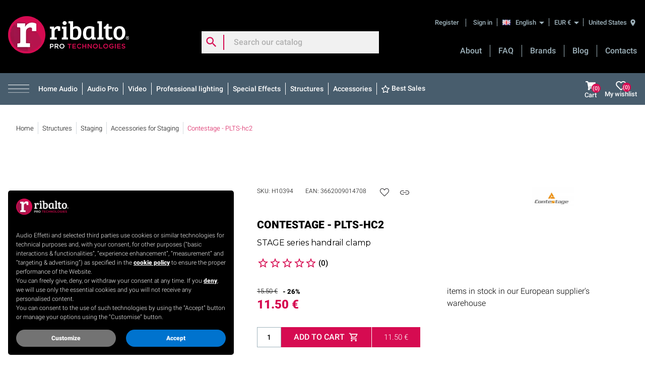

--- FILE ---
content_type: text/html; charset=utf-8
request_url: https://ribalto.com/en/contestage-plts-hc2-h10394
body_size: 35745
content:
<!doctype html>
<html lang="en-US">

  <head><script>(function(w,i,g){w[g]=w[g]||[];if(typeof w[g].push=='function')w[g].push(i)})
(window,'GTM-MNWJV8Z','google_tags_first_party');</script><script>(function(w,d,s,l){w[l]=w[l]||[];(function(){w[l].push(arguments);})('set', 'developer_id.dYzg1YT', true);
		w[l].push({'gtm.start':new Date().getTime(),event:'gtm.js'});var f=d.getElementsByTagName(s)[0],
		j=d.createElement(s);j.async=true;j.src='/8qiq/';
		f.parentNode.insertBefore(j,f);
		})(window,document,'script','dataLayer');</script>
    
      
  <meta charset="utf-8">


  <meta http-equiv="x-ua-compatible" content="ie=edge">



  <title>Contestage PLTS-hc2  - Ribalto</title>
<script data-keepinline="true" type="fead28bd0d68ec8534873659-text/javascript">
    var ajaxGetProductUrl = '//ribalto.com/en/module/cdc_googletagmanager/async';
    var ajaxShippingEvent = 1;
    var ajaxPaymentEvent = 1;

/* datalayer */
dataLayer = window.dataLayer || [];
    let cdcDatalayer = {"pageCategory":"product","event":"view_item","ecommerce":{"currency":"EUR","items":[{"item_name":"PLTS-hc2","item_id":"185-185","price":11.5,"item_brand":"Contestage","item_category":"Structures","item_category2":"Staging","item_category3":"Accessories for Staging","item_variant":"New","quantity":1}],"value":11.5},"userLogged":0,"userId":"guest_516434"};
    dataLayer.push(cdcDatalayer);

/* call to GTM Tag */
(function(w,d,s,l,i){w[l]=w[l]||[];w[l].push({'gtm.start':
new Date().getTime(),event:'gtm.js'});var f=d.getElementsByTagName(s)[0],
j=d.createElement(s),dl=l!='dataLayer'?'&l='+l:'';j.async=true;j.src=
'https://www.googletagmanager.com/gtm.js?id='+i+dl;f.parentNode.insertBefore(j,f);
})(window,document,'script','dataLayer','GTM-MNWJV8Z');

/* async call to avoid cache system for dynamic data */
dataLayer.push({
  'event': 'datalayer_ready'
});
</script>

  
    
  
  <meta name="description" content="STAGE series handrail clamp. This element is only suitable with STAGE series.
">
  <meta name="keywords" content="">
        <link rel="canonical" href="https://ribalto.com/en/contestage-plts-hc2-h10394">
    
          <link rel="alternate" href="https://ribalto.com/fr/contestage-plts-hc2-h10394" hreflang="fr">
          <link rel="alternate" href="https://ribalto.com/en/contestage-plts-hc2-h10394" hreflang="en">
          <link rel="alternate" href="https://ribalto.com/es/contestage-plts-hc2-h10394" hreflang="es-es">
      
  
  
    <script type="application/ld+json">
  {
    "@context": "https://schema.org",
    "@type": "Organization",
    "name" : "Ribalto.com",
    "url" : "https://ribalto.com/en/",
          "logo": {
        "@type": "ImageObject",
        "url":"https://ribalto.com/img/logo-16890623871.jpg"
      }
      }
</script>

<script type="application/ld+json">
  {
    "@context": "https://schema.org",
    "@type": "WebPage",
    "isPartOf": {
      "@type": "WebSite",
      "url":  "https://ribalto.com/en/",
      "name": "Ribalto.com"
    },
    "name": "Contestage PLTS-hc2  - Ribalto",
    "url":  "https://ribalto.com/en/contestage-plts-hc2-h10394"
  }
</script>


  <script type="application/ld+json">
    {
      "@context": "https://schema.org",
      "@type": "BreadcrumbList",
      "itemListElement": [
                  {
            "@type": "ListItem",
            "position": 1,
            "name": "Home",
            "item": "https://ribalto.com/en/"
          },                  {
            "@type": "ListItem",
            "position": 2,
            "name": "Structures",
            "item": "https://ribalto.com/en/structures"
          },                  {
            "@type": "ListItem",
            "position": 3,
            "name": "Staging",
            "item": "https://ribalto.com/en/staging"
          },                  {
            "@type": "ListItem",
            "position": 4,
            "name": "Accessories for Staging",
            "item": "https://ribalto.com/en/accessories-for-staging"
          },                  {
            "@type": "ListItem",
            "position": 5,
            "name": "Contestage - PLTS-hc2 ",
            "item": "https://ribalto.com/en/contestage-plts-hc2-h10394"
          }              ]
    }
  </script>
  
  
  
  <script type="application/ld+json">
  {
    "@context": "https://schema.org/",
    "@type": "Product",
    "name": "PLTS-hc2 ",
    "description": "STAGE series handrail clamp. This element is only suitable with STAGE series. ",
    "category": "Accessories for Staging",
    "image" :"https://ribalto.com/5981-home_default/contestage-plts-hc2-h10394.jpg",    "sku": "H10394",
    "mpn": "H10394"
    ,"gtin13": "3662009014708"
        ,
    "brand": {
      "@type": "Brand",
      "name": "Contestage"
    }
            ,
    "offers": {
      "@type": "Offer",
      "priceCurrency": "EUR",
      "name": "PLTS-hc2 ",
      "price": "11.5",
      "priceValidUntil": "2026-02-08",      "url": "https://ribalto.com/en/contestage-plts-hc2-h10394",
              "image": ["https://ribalto.com/5981-large_default/contestage-plts-hc2-h10394.jpg","https://ribalto.com/5982-large_default/contestage-plts-hc2-h10394.jpg","https://ribalto.com/5983-large_default/contestage-plts-hc2-h10394.jpg","https://ribalto.com/5984-large_default/contestage-plts-hc2-h10394.jpg"],
            "sku": "H10394",
      "mpn": "H10394",
      "gtin13": "3662009014708",                  "availability": "https://schema.org/InStock",
      "seller": {
        "@type": "Organization",
        "name": "Ribalto.com"
      }
    }
  }
</script>

  
  
    
  

  
    <meta property="og:title" content="Contestage PLTS-hc2  - Ribalto" />
    <meta property="og:description" content="STAGE series handrail clamp. This element is only suitable with STAGE series.
" />
    <meta property="og:url" content="https://ribalto.com/en/contestage-plts-hc2-h10394" />
    <meta property="og:site_name" content="Ribalto.com" />
        



  <meta name="viewport" content="width=device-width, initial-scale=1">



  <link rel="icon" type="image/vnd.microsoft.icon" href="https://ribalto.com/img/favicon-1.ico?1700236787">
  <link rel="shortcut icon" type="image/x-icon" href="https://ribalto.com/img/favicon-1.ico?1700236787">



   <style>
 	@font-face{ font-family:'Montserrat';font-style:normal;font-weight:300;font-display:swap;src:url(https://fonts.gstatic.com/s/montserrat/v25/JTUSjIg1_i6t8kCHKm459WRhyyTh89ZNpQ.woff2) format('woff2');unicode-range:U+0460-052F,U+1C80-1C88,U+20B4,U+2DE0-2DFF,U+A640-A69F,U+FE2E-FE2F}
 	@font-face{ font-family:'Montserrat';font-style:normal;font-weight:300;font-display:swap;src:url(https://fonts.gstatic.com/s/montserrat/v25/JTUSjIg1_i6t8kCHKm459W1hyyTh89ZNpQ.woff2) format('woff2');unicode-range:U+0301,U+0400-045F,U+0490-0491,U+04B0-04B1,U+2116}
 	@font-face{ font-family:'Montserrat';font-style:normal;font-weight:300;font-display:swap;src:url(https://fonts.gstatic.com/s/montserrat/v25/JTUSjIg1_i6t8kCHKm459WZhyyTh89ZNpQ.woff2) format('woff2');unicode-range:U+0102-0103,U+0110-0111,U+0128-0129,U+0168-0169,U+01A0-01A1,U+01AF-01B0,U+0300-0301,U+0303-0304,U+0308-0309,U+0323,U+0329,U+1EA0-1EF9,U+20AB}
 	@font-face{ font-family:'Montserrat';font-style:normal;font-weight:300;font-display:swap;src:url(https://fonts.gstatic.com/s/montserrat/v25/JTUSjIg1_i6t8kCHKm459WdhyyTh89ZNpQ.woff2) format('woff2');unicode-range:U+0100-02AF,U+0304,U+0308,U+0329,U+1E00-1E9F,U+1EF2-1EFF,U+2020,U+20A0-20AB,U+20AD-20CF,U+2113,U+2C60-2C7F,U+A720-A7FF}
 	@font-face{ font-family:'Montserrat';font-style:normal;font-weight:300;font-display:swap;src:url(https://fonts.gstatic.com/s/montserrat/v25/JTUSjIg1_i6t8kCHKm459WlhyyTh89Y.woff2) format('woff2');unicode-range:U+0000-00FF,U+0131,U+0152-0153,U+02BB-02BC,U+02C6,U+02DA,U+02DC,U+0304,U+0308,U+0329,U+2000-206F,U+2074,U+20AC,U+2122,U+2191,U+2193,U+2212,U+2215,U+FEFF,U+FFFD}
 	@font-face{ font-family:'Montserrat';font-style:normal;font-weight:400;font-display:swap;src:url(https://fonts.gstatic.com/s/montserrat/v25/JTUSjIg1_i6t8kCHKm459WRhyyTh89ZNpQ.woff2) format('woff2');unicode-range:U+0460-052F,U+1C80-1C88,U+20B4,U+2DE0-2DFF,U+A640-A69F,U+FE2E-FE2F}
 	@font-face{ font-family:'Montserrat';font-style:normal;font-weight:400;font-display:swap;src:url(https://fonts.gstatic.com/s/montserrat/v25/JTUSjIg1_i6t8kCHKm459W1hyyTh89ZNpQ.woff2) format('woff2');unicode-range:U+0301,U+0400-045F,U+0490-0491,U+04B0-04B1,U+2116}
 	@font-face{ font-family:'Montserrat';font-style:normal;font-weight:400;font-display:swap;src:url(https://fonts.gstatic.com/s/montserrat/v25/JTUSjIg1_i6t8kCHKm459WZhyyTh89ZNpQ.woff2) format('woff2');unicode-range:U+0102-0103,U+0110-0111,U+0128-0129,U+0168-0169,U+01A0-01A1,U+01AF-01B0,U+0300-0301,U+0303-0304,U+0308-0309,U+0323,U+0329,U+1EA0-1EF9,U+20AB}
 	@font-face{ font-family:'Montserrat';font-style:normal;font-weight:400;font-display:swap;src:url(https://fonts.gstatic.com/s/montserrat/v25/JTUSjIg1_i6t8kCHKm459WdhyyTh89ZNpQ.woff2) format('woff2');unicode-range:U+0100-02AF,U+0304,U+0308,U+0329,U+1E00-1E9F,U+1EF2-1EFF,U+2020,U+20A0-20AB,U+20AD-20CF,U+2113,U+2C60-2C7F,U+A720-A7FF}
 	@font-face{ font-family:'Montserrat';font-style:normal;font-weight:400;font-display:swap;src:url(https://fonts.gstatic.com/s/montserrat/v25/JTUSjIg1_i6t8kCHKm459WlhyyTh89Y.woff2) format('woff2');unicode-range:U+0000-00FF,U+0131,U+0152-0153,U+02BB-02BC,U+02C6,U+02DA,U+02DC,U+0304,U+0308,U+0329,U+2000-206F,U+2074,U+20AC,U+2122,U+2191,U+2193,U+2212,U+2215,U+FEFF,U+FFFD}
 	@font-face{ font-family:'Montserrat';font-style:normal;font-weight:700;font-display:swap;src:url(https://fonts.gstatic.com/s/montserrat/v25/JTUSjIg1_i6t8kCHKm459WRhyyTh89ZNpQ.woff2) format('woff2');unicode-range:U+0460-052F,U+1C80-1C88,U+20B4,U+2DE0-2DFF,U+A640-A69F,U+FE2E-FE2F}
 	@font-face{ font-family:'Montserrat';font-style:normal;font-weight:700;font-display:swap;src:url(https://fonts.gstatic.com/s/montserrat/v25/JTUSjIg1_i6t8kCHKm459W1hyyTh89ZNpQ.woff2) format('woff2');unicode-range:U+0301,U+0400-045F,U+0490-0491,U+04B0-04B1,U+2116}
 	@font-face{ font-family:'Montserrat';font-style:normal;font-weight:700;font-display:swap;src:url(https://fonts.gstatic.com/s/montserrat/v25/JTUSjIg1_i6t8kCHKm459WZhyyTh89ZNpQ.woff2) format('woff2');unicode-range:U+0102-0103,U+0110-0111,U+0128-0129,U+0168-0169,U+01A0-01A1,U+01AF-01B0,U+0300-0301,U+0303-0304,U+0308-0309,U+0323,U+0329,U+1EA0-1EF9,U+20AB}
 	@font-face{ font-family:'Montserrat';font-style:normal;font-weight:700;font-display:swap;src:url(https://fonts.gstatic.com/s/montserrat/v25/JTUSjIg1_i6t8kCHKm459WdhyyTh89ZNpQ.woff2) format('woff2');unicode-range:U+0100-02AF,U+0304,U+0308,U+0329,U+1E00-1E9F,U+1EF2-1EFF,U+2020,U+20A0-20AB,U+20AD-20CF,U+2113,U+2C60-2C7F,U+A720-A7FF}
 	@font-face{ font-family:'Montserrat';font-style:normal;font-weight:700;font-display:swap;src:url(https://fonts.gstatic.com/s/montserrat/v25/JTUSjIg1_i6t8kCHKm459WlhyyTh89Y.woff2) format('woff2');unicode-range:U+0000-00FF,U+0131,U+0152-0153,U+02BB-02BC,U+02C6,U+02DA,U+02DC,U+0304,U+0308,U+0329,U+2000-206F,U+2074,U+20AC,U+2122,U+2191,U+2193,U+2212,U+2215,U+FEFF,U+FFFD}
 	@font-face{ font-family:'Roboto';font-style:normal;font-weight:300;font-display:swap;src:url(https://fonts.gstatic.com/s/roboto/v30/KFOlCnqEu92Fr1MmSU5fCRc4AMP6lbBP.woff2) format('woff2');unicode-range:U+0460-052F,U+1C80-1C88,U+20B4,U+2DE0-2DFF,U+A640-A69F,U+FE2E-FE2F}
 	@font-face{ font-family:'Roboto';font-style:normal;font-weight:300;font-display:swap;src:url(https://fonts.gstatic.com/s/roboto/v30/KFOlCnqEu92Fr1MmSU5fABc4AMP6lbBP.woff2) format('woff2');unicode-range:U+0301,U+0400-045F,U+0490-0491,U+04B0-04B1,U+2116}
 	@font-face{ font-family:'Roboto';font-style:normal;font-weight:300;font-display:swap;src:url(https://fonts.gstatic.com/s/roboto/v30/KFOlCnqEu92Fr1MmSU5fCBc4AMP6lbBP.woff2) format('woff2');unicode-range:U+1F00-1FFF}
 	@font-face{ font-family:'Roboto';font-style:normal;font-weight:300;font-display:swap;src:url(https://fonts.gstatic.com/s/roboto/v30/KFOlCnqEu92Fr1MmSU5fBxc4AMP6lbBP.woff2) format('woff2');unicode-range:U+0370-03FF}
 	@font-face{ font-family:'Roboto';font-style:normal;font-weight:300;font-display:swap;src:url(https://fonts.gstatic.com/s/roboto/v30/KFOlCnqEu92Fr1MmSU5fCxc4AMP6lbBP.woff2) format('woff2');unicode-range:U+0102-0103,U+0110-0111,U+0128-0129,U+0168-0169,U+01A0-01A1,U+01AF-01B0,U+0300-0301,U+0303-0304,U+0308-0309,U+0323,U+0329,U+1EA0-1EF9,U+20AB}
 	@font-face{ font-family:'Roboto';font-style:normal;font-weight:300;font-display:swap;src:url(https://fonts.gstatic.com/s/roboto/v30/KFOlCnqEu92Fr1MmSU5fChc4AMP6lbBP.woff2) format('woff2');unicode-range:U+0100-02AF,U+0304,U+0308,U+0329,U+1E00-1E9F,U+1EF2-1EFF,U+2020,U+20A0-20AB,U+20AD-20CF,U+2113,U+2C60-2C7F,U+A720-A7FF}
 	@font-face{ font-family:'Roboto';font-style:normal;font-weight:300;font-display:swap;src:url(https://fonts.gstatic.com/s/roboto/v30/KFOlCnqEu92Fr1MmSU5fBBc4AMP6lQ.woff2) format('woff2');unicode-range:U+0000-00FF,U+0131,U+0152-0153,U+02BB-02BC,U+02C6,U+02DA,U+02DC,U+0304,U+0308,U+0329,U+2000-206F,U+2074,U+20AC,U+2122,U+2191,U+2193,U+2212,U+2215,U+FEFF,U+FFFD}
 	@font-face{ font-family:'Roboto';font-style:normal;font-weight:500;font-display:swap;src:url(https://fonts.gstatic.com/s/roboto/v30/KFOlCnqEu92Fr1MmEU9fCRc4AMP6lbBP.woff2) format('woff2');unicode-range:U+0460-052F,U+1C80-1C88,U+20B4,U+2DE0-2DFF,U+A640-A69F,U+FE2E-FE2F}
 	@font-face{ font-family:'Roboto';font-style:normal;font-weight:500;font-display:swap;src:url(https://fonts.gstatic.com/s/roboto/v30/KFOlCnqEu92Fr1MmEU9fABc4AMP6lbBP.woff2) format('woff2');unicode-range:U+0301,U+0400-045F,U+0490-0491,U+04B0-04B1,U+2116}
 	@font-face{ font-family:'Roboto';font-style:normal;font-weight:500;font-display:swap;src:url(https://fonts.gstatic.com/s/roboto/v30/KFOlCnqEu92Fr1MmEU9fCBc4AMP6lbBP.woff2) format('woff2');unicode-range:U+1F00-1FFF}
 	@font-face{ font-family:'Roboto';font-style:normal;font-weight:500;font-display:swap;src:url(https://fonts.gstatic.com/s/roboto/v30/KFOlCnqEu92Fr1MmEU9fBxc4AMP6lbBP.woff2) format('woff2');unicode-range:U+0370-03FF}
 	@font-face{ font-family:'Roboto';font-style:normal;font-weight:500;font-display:swap;src:url(https://fonts.gstatic.com/s/roboto/v30/KFOlCnqEu92Fr1MmEU9fCxc4AMP6lbBP.woff2) format('woff2');unicode-range:U+0102-0103,U+0110-0111,U+0128-0129,U+0168-0169,U+01A0-01A1,U+01AF-01B0,U+0300-0301,U+0303-0304,U+0308-0309,U+0323,U+0329,U+1EA0-1EF9,U+20AB}
 	@font-face{ font-family:'Roboto';font-style:normal;font-weight:500;font-display:swap;src:url(https://fonts.gstatic.com/s/roboto/v30/KFOlCnqEu92Fr1MmEU9fChc4AMP6lbBP.woff2) format('woff2');unicode-range:U+0100-02AF,U+0304,U+0308,U+0329,U+1E00-1E9F,U+1EF2-1EFF,U+2020,U+20A0-20AB,U+20AD-20CF,U+2113,U+2C60-2C7F,U+A720-A7FF}
 	@font-face{ font-family:'Roboto';font-style:normal;font-weight:500;font-display:swap;src:url(https://fonts.gstatic.com/s/roboto/v30/KFOlCnqEu92Fr1MmEU9fBBc4AMP6lQ.woff2) format('woff2');unicode-range:U+0000-00FF,U+0131,U+0152-0153,U+02BB-02BC,U+02C6,U+02DA,U+02DC,U+0304,U+0308,U+0329,U+2000-206F,U+2074,U+20AC,U+2122,U+2191,U+2193,U+2212,U+2215,U+FEFF,U+FFFD}
 	@font-face{ font-family:'Roboto';font-style:normal;font-weight:900;font-display:swap;src:url(https://fonts.gstatic.com/s/roboto/v30/KFOlCnqEu92Fr1MmYUtfCRc4AMP6lbBP.woff2) format('woff2');unicode-range:U+0460-052F,U+1C80-1C88,U+20B4,U+2DE0-2DFF,U+A640-A69F,U+FE2E-FE2F}
 	@font-face{ font-family:'Roboto';font-style:normal;font-weight:900;font-display:swap;src:url(https://fonts.gstatic.com/s/roboto/v30/KFOlCnqEu92Fr1MmYUtfABc4AMP6lbBP.woff2) format('woff2');unicode-range:U+0301,U+0400-045F,U+0490-0491,U+04B0-04B1,U+2116}
 	@font-face{ font-family:'Roboto';font-style:normal;font-weight:900;font-display:swap;src:url(https://fonts.gstatic.com/s/roboto/v30/KFOlCnqEu92Fr1MmYUtfCBc4AMP6lbBP.woff2) format('woff2');unicode-range:U+1F00-1FFF}
 	@font-face{ font-family:'Roboto';font-style:normal;font-weight:900;font-display:swap;src:url(https://fonts.gstatic.com/s/roboto/v30/KFOlCnqEu92Fr1MmYUtfBxc4AMP6lbBP.woff2) format('woff2');unicode-range:U+0370-03FF}
 	@font-face{ font-family:'Roboto';font-style:normal;font-weight:900;font-display:swap;src:url(https://fonts.gstatic.com/s/roboto/v30/KFOlCnqEu92Fr1MmYUtfCxc4AMP6lbBP.woff2) format('woff2');unicode-range:U+0102-0103,U+0110-0111,U+0128-0129,U+0168-0169,U+01A0-01A1,U+01AF-01B0,U+0300-0301,U+0303-0304,U+0308-0309,U+0323,U+0329,U+1EA0-1EF9,U+20AB}
 	@font-face{ font-family:'Roboto';font-style:normal;font-weight:900;font-display:swap;src:url(https://fonts.gstatic.com/s/roboto/v30/KFOlCnqEu92Fr1MmYUtfChc4AMP6lbBP.woff2) format('woff2');unicode-range:U+0100-02AF,U+0304,U+0308,U+0329,U+1E00-1E9F,U+1EF2-1EFF,U+2020,U+20A0-20AB,U+20AD-20CF,U+2113,U+2C60-2C7F,U+A720-A7FF}
 	@font-face{ font-family:'Roboto';font-style:normal;font-weight:900;font-display:swap;src:url(https://fonts.gstatic.com/s/roboto/v30/KFOlCnqEu92Fr1MmYUtfBBc4AMP6lQ.woff2) format('woff2');unicode-range:U+0000-00FF,U+0131,U+0152-0153,U+02BB-02BC,U+02C6,U+02DA,U+02DC,U+0304,U+0308,U+0329,U+2000-206F,U+2074,U+20AC,U+2122,U+2191,U+2193,U+2212,U+2215,U+FEFF,U+FFFD}
 	@font-face { font-family: "Material Icons"; font-style: normal; font-weight: 400; font-display: swap; src: url(/themes/ribalto/assets/fonts/MaterialIcons-Regular.eot); /* For IE6-8 */ src: local("Material Icons"), local("MaterialIcons-Regular"), url(/themes/ribalto/assets/fonts/MaterialIcons-Regular.woff2) format("woff2"), url(/themes/ribalto/assets/fonts/MaterialIcons-Regular.woff) format("woff"), url(/themes/ribalto/assets/fonts/MaterialIcons-Regular.ttf) format("truetype");}
.material-icons { display: inline-block; width: 1em; height: 1em; font-family: "Material Icons", Arial, sans-serif; font-size: 24px; /* Preferred icon size */ font-style: normal; font-weight: 500; line-height: 1; text-transform: none; letter-spacing: normal; word-wrap: normal; white-space: nowrap; vertical-align: middle; direction: ltr; /* Support for all WebKit browsers. */ -webkit-font-smoothing: antialiased; /* Support for Safari and Chrome. */ text-rendering: optimizeLegibility; /* Support for Firefox. */ -moz-osx-font-smoothing: grayscale; /* Support for IE. */ font-feature-settings: "liga";}
 </style>
   <link rel="stylesheet" href="https://ribalto.com/themes/ribalto/assets/cache/theme-b8af4d149.css?v=1.564" type="text/css" media="all">




  

  <script type="fead28bd0d68ec8534873659-text/javascript">
        var arSEOAttributes = {"condition-new":"1|1-condition-new"};
        var arSEORemoveIdFromHash = 1;
        var btPixel = {"btnAddToCart":".add-to-cart","btnAddToWishlist":"a[id=\"wishlist_button\"]","btnOrder":"button[name=\"confirm-addresses\"]","btnSub":".pm_subscription_display_product_buttons","tagContent":{"content_type":{"label":"content_type","value":"'product'"},"content_ids":{"label":"content_ids","value":"['EN185']"},"currency":{"label":"currency","value":"EUR"},"content_name":{"label":"content_name","value":"'PLTS-hc2 '"},"content_category":{"label":"content_category","value":"'Accessories for Staging'"}}};
        var cb_isDesktop = 1;
        var iqitmegamenu = {"sticky":false,"mobileType":"push","containerSelector":"#wrapper .container"};
        var iqitwishlist = {"nbProducts":0};
        var prestashop = {"cart":{"products":[],"totals":{"total":{"type":"total","label":"Total","amount":0,"value":"0.00\u00a0\u20ac"},"total_including_tax":{"type":"total","label":"Total (tax incl.)","amount":0,"value":"0.00\u00a0\u20ac"},"total_excluding_tax":{"type":"total","label":"Total (tax excl.)","amount":0,"value":"0.00\u00a0\u20ac"}},"subtotals":{"products":{"type":"products","label":"Subtotal","amount":0,"value":"0.00\u00a0\u20ac"},"discounts":null,"shipping":{"type":"shipping","label":"Shipping","amount":0,"value":""},"tax":null},"products_count":0,"summary_string":"0 items","vouchers":{"allowed":1,"added":[]},"discounts":[],"minimalPurchase":0,"minimalPurchaseRequired":""},"currency":{"id":1,"name":"Euro","iso_code":"EUR","iso_code_num":"978","sign":"\u20ac"},"customer":{"lastname":null,"firstname":null,"email":null,"birthday":null,"newsletter":null,"newsletter_date_add":null,"optin":null,"website":null,"company":null,"siret":null,"ape":null,"is_logged":false,"gender":{"type":null,"name":null},"addresses":[]},"language":{"name":"English (English)","iso_code":"en","locale":"en-US","language_code":"en","is_rtl":"0","date_format_lite":"Y-m-d","date_format_full":"Y-m-d H:i:s","id":3},"page":{"title":"","canonical":"https:\/\/ribalto.com\/en\/contestage-plts-hc2-h10394","meta":{"title":"Contestage PLTS-hc2  - Ribalto","description":"STAGE series handrail clamp. This element is only suitable with STAGE series.\n","keywords":"","robots":"index"},"page_name":"product","body_classes":{"lang-en":true,"lang-rtl":false,"country-US":true,"currency-EUR":true,"layout-full-width":true,"page-product":true,"tax-display-disabled":true,"product-id-185":true,"product-PLTS-hc2 ":true,"product-id-category-6744":true,"product-id-manufacturer-10":true,"product-id-supplier-18":true,"product-available-for-order":true},"admin_notifications":[]},"shop":{"name":"Ribalto.com","logo":"https:\/\/ribalto.com\/img\/logo-16890623871.jpg","stores_icon":"https:\/\/ribalto.com\/img\/logo_stores.png","favicon":"https:\/\/ribalto.com\/img\/favicon-1.ico"},"urls":{"base_url":"https:\/\/ribalto.com\/","current_url":"https:\/\/ribalto.com\/en\/contestage-plts-hc2-h10394","shop_domain_url":"https:\/\/ribalto.com","img_ps_url":"https:\/\/ribalto.com\/img\/","img_cat_url":"https:\/\/ribalto.com\/img\/c\/","img_lang_url":"https:\/\/ribalto.com\/img\/l\/","img_prod_url":"https:\/\/ribalto.com\/img\/p\/","img_manu_url":"https:\/\/ribalto.com\/img\/m\/","img_sup_url":"https:\/\/ribalto.com\/img\/su\/","img_ship_url":"https:\/\/ribalto.com\/img\/s\/","img_store_url":"https:\/\/ribalto.com\/img\/st\/","img_col_url":"https:\/\/ribalto.com\/img\/co\/","img_url":"https:\/\/ribalto.com\/themes\/ribalto\/assets\/img\/","css_url":"https:\/\/ribalto.com\/themes\/ribalto\/assets\/css\/","js_url":"https:\/\/ribalto.com\/themes\/ribalto\/assets\/js\/","pic_url":"https:\/\/ribalto.com\/upload\/","pages":{"address":"https:\/\/ribalto.com\/en\/address","addresses":"https:\/\/ribalto.com\/en\/addresses","authentication":"https:\/\/ribalto.com\/en\/login","cart":"https:\/\/ribalto.com\/en\/cart","category":"https:\/\/ribalto.com\/en\/index.php?controller=category","cms":"https:\/\/ribalto.com\/en\/index.php?controller=cms","contact":"https:\/\/ribalto.com\/en\/contact-us","discount":"https:\/\/ribalto.com\/en\/discount","guest_tracking":"https:\/\/ribalto.com\/en\/guest-tracking","history":"https:\/\/ribalto.com\/en\/order-history","identity":"https:\/\/ribalto.com\/en\/identity","index":"https:\/\/ribalto.com\/en\/","my_account":"https:\/\/ribalto.com\/en\/my-account","order_confirmation":"https:\/\/ribalto.com\/en\/order-confirmation","order_detail":"https:\/\/ribalto.com\/en\/index.php?controller=order-detail","order_follow":"https:\/\/ribalto.com\/en\/order-follow","order":"https:\/\/ribalto.com\/en\/order","order_return":"https:\/\/ribalto.com\/en\/index.php?controller=order-return","order_slip":"https:\/\/ribalto.com\/en\/credit-slip","pagenotfound":"https:\/\/ribalto.com\/en\/page-not-found","password":"https:\/\/ribalto.com\/en\/password-recovery","pdf_invoice":"https:\/\/ribalto.com\/en\/index.php?controller=pdf-invoice","pdf_order_return":"https:\/\/ribalto.com\/en\/index.php?controller=pdf-order-return","pdf_order_slip":"https:\/\/ribalto.com\/en\/index.php?controller=pdf-order-slip","prices_drop":"https:\/\/ribalto.com\/en\/prices-drop","product":"https:\/\/ribalto.com\/en\/index.php?controller=product","search":"https:\/\/ribalto.com\/en\/search","sitemap":"https:\/\/ribalto.com\/en\/sitemap","stores":"https:\/\/ribalto.com\/en\/stores","supplier":"https:\/\/ribalto.com\/en\/supplier","register":"https:\/\/ribalto.com\/en\/login?create_account=1","order_login":"https:\/\/ribalto.com\/en\/order?login=1"},"alternative_langs":{"fr":"https:\/\/ribalto.com\/fr\/contestage-plts-hc2-h10394","en":"https:\/\/ribalto.com\/en\/contestage-plts-hc2-h10394","es-es":"https:\/\/ribalto.com\/es\/contestage-plts-hc2-h10394"},"theme_assets":"\/themes\/ribalto\/assets\/","actions":{"logout":"https:\/\/ribalto.com\/en\/?mylogout="},"no_picture_image":{"bySize":{"small_default":{"url":"https:\/\/ribalto.com\/img\/p\/en-default-small_default.jpg","width":98,"height":98},"cart_default":{"url":"https:\/\/ribalto.com\/img\/p\/en-default-cart_default.jpg","width":125,"height":125},"home_default":{"url":"https:\/\/ribalto.com\/img\/p\/en-default-home_default.jpg","width":250,"height":250},"medium_default":{"url":"https:\/\/ribalto.com\/img\/p\/en-default-medium_default.jpg","width":452,"height":452},"large_default":{"url":"https:\/\/ribalto.com\/img\/p\/en-default-large_default.jpg","width":800,"height":800}},"small":{"url":"https:\/\/ribalto.com\/img\/p\/en-default-small_default.jpg","width":98,"height":98},"medium":{"url":"https:\/\/ribalto.com\/img\/p\/en-default-home_default.jpg","width":250,"height":250},"large":{"url":"https:\/\/ribalto.com\/img\/p\/en-default-large_default.jpg","width":800,"height":800},"legend":""}},"configuration":{"display_taxes_label":false,"display_prices_tax_incl":true,"is_catalog":false,"show_prices":true,"opt_in":{"partner":false},"quantity_discount":{"type":"discount","label":"Unit discount"},"voucher_enabled":1,"return_enabled":0},"field_required":[],"breadcrumb":{"links":[{"title":"Home","url":"https:\/\/ribalto.com\/en\/"},{"title":"Structures","url":"https:\/\/ribalto.com\/en\/structures"},{"title":"Staging","url":"https:\/\/ribalto.com\/en\/staging"},{"title":"Accessories for Staging","url":"https:\/\/ribalto.com\/en\/accessories-for-staging"},{"title":"Contestage - PLTS-hc2 ","url":"https:\/\/ribalto.com\/en\/contestage-plts-hc2-h10394"}],"count":5},"link":{"protocol_link":"https:\/\/","protocol_content":"https:\/\/"},"time":1769243909,"static_token":"83dde0803c26bb65e7972ce3459a5781","token":"ff1e5352d69f24626138283f8b383943","debug":false,"paysWithVat":false};
        var psemailsubscription_subscription = "https:\/\/ribalto.com\/en\/module\/ps_emailsubscription\/subscription";
        var psr_icon_color = "#F19D76";
        var wsReviewConst = {"showUpload":"1"};
      </script>



  <script type="fead28bd0d68ec8534873659-text/javascript">
    var ed_hours = 'hours';
    var ed_minutes = 'minutes';
    var ed_and = 'and';
    var ed_refresh = 'Picking time limit reached please refresh your browser to see your new estimated delivery.';
    var ed_disable_cc = 0;
    /*var ed_has_combi = ; */
    var ed_placement = 50;
    var ed_custom_sel = '.consegna-stimata';
    var ed_custom_ins = '2';
    var ed_sm = 1;
    var ed_in_modal = 0;
    var front_ajax_url = 'https://ribalto.com/en/module/estimateddelivery/AjaxRefresh?token=d93fcb22af7d4dff1706ae8f7635f584&ajax=1';     var front_ajax_cart_url = 'https://ribalto.com/en/module/estimateddelivery/AjaxCart?token=d93fcb22af7d4dff1706ae8f7635f584&amp;ajax=1';
    var ps_version = '17';
    var ed_display_option = 0;
</script>
<!-- Facebook Product Ad Module by BusinessTech - Start Facebook Pixel Code -->
	
	<script type="text/plain" class="_iub_cs_activate-inline">
		!function(f,b,e,v,n,t,s){if(f.fbq)return;n=f.fbq=function(){n.callMethod?
			n.callMethod.apply(n,arguments):n.queue.push(arguments)};if(!f._fbq)f._fbq=n;
			n.push=n;n.loaded=!0;n.version='2.0';n.queue=[];t=b.createElement(e);t.async=!0;
			t.src=v;s=b.getElementsByTagName(e)[0];s.parentNode.insertBefore(t,s)
		}(window, document,'script','https://connect.facebook.net/en_US/fbevents.js');

					fbq('consent', 'grant');
				fbq('init', '3130515430609967');
		fbq('track', 'PageView');

		
				
		fbq('track', 'ViewContent', {
			
							content_type : 'product',
							content_ids : ['EN185'],
							currency : 'EUR',
							content_name : 'PLTS-hc2 ',
							content_category : 'Accessories for Staging'						
		});
		
				


		
					
	</script>
	<noscript><img height="1" width="1" style="display:none" src="https://www.facebook.com/tr?id=3130515430609967&ev=PageView&noscript=1"/></noscript>
	
<!-- Facebook Product Ad Module by BusinessTech - End Facebook Pixel Code -->








<script type="fead28bd0d68ec8534873659-text/javascript">(function (w,d) {var loader = function () {var s = d.createElement("script"), tag = d.getElementsByTagName("script")[0]; s.src="https://cdn.iubenda.com/iubenda.js"; tag.parentNode.insertBefore(s,tag);}; if(w.addEventListener){w.addEventListener("load", loader, false);}else if(w.attachEvent){w.attachEvent("onload", loader);}else{w.onload = loader;}})(window, document);</script>

    
  <meta property="og:type" content="product">
      <meta property="og:image" content="https://ribalto.com/5981-large_default/contestage-plts-hc2-h10394.jpg">
  

            <link rel="alternate" href="https://ribalto.com/fr/contestage-plts-hc2-h10394" hreflang="fr">
          <link rel="alternate" href="https://ribalto.com/en/contestage-plts-hc2-h10394" hreflang="en">
          <link rel="alternate" href="https://ribalto.com/es/contestage-plts-hc2-h10394" hreflang="es-es">
      

      <meta property="product:pretax_price:amount" content="11.5">
    <meta property="product:pretax_price:currency" content="EUR">
    <meta property="product:price:amount" content="11.5">
    <meta property="product:price:currency" content="EUR">
    
  </head>

  <body id="product" class="lang-en country-us currency-eur layout-full-width page-product tax-display-disabled product-id-185 product-plts-hc2- product-id-category-6744 product-id-manufacturer-10 product-id-supplier-18 product-available-for-order" data-currency="EUR"  data-lang="en">

    
      
<!-- Google Tag Manager (noscript) -->
<noscript><iframe src="https://www.googletagmanager.com/ns.html?id=GTM-MNWJV8Z"
height="0" width="0" style="display:none;visibility:hidden"></iframe></noscript>
<!-- End Google Tag Manager (noscript) -->

    

    <main>
      
              

      <header id="header" class="fixed w-100 t-0">
        
          
  <div class="header-banner">
    
  </div>



  <nav class="header-nav epy-8">
    <div class="econtainer">
      <div class="erow ">
        <div class="grid-3/5">
          <div class="erow align-items-end">
            <div id="_desktop_logo" class="grid-1/2">
                                                
  <a href="https://ribalto.com/en/">
    <img
      class="logo img-fluid"
      src="https://ribalto.com/img/logo-16890623871.jpg"
      alt="Ribalto.com"
      width="240"
      height="74">
  </a>

                                          </div>
            <div  class="grid-1/2" id="displayNav1">
              <div id="search_widget" class="search-widgets" data-search-controller-url="//ribalto.com/en/search">
  <form method="get" action="//ribalto.com/en/search">
    <input type="hidden" name="controller" value="search">
    <i class="material-icons search" aria-hidden="true">search</i>
    <input type="text" name="s" value="" placeholder="Search our catalog" aria-label="Search">
    <i class="material-icons clear" aria-hidden="true">clear</i>
  </form>
</div>

            </div>
          </div>
        </div>
        <div class="grid-2/5">
            <div id="displayNav2" class="flex flex-wrap justify-content-end align-items-center none--mobile">
              <div id="_desktop_user_info">
  <div class="user-info ">
          <a
        class="p-small c-light-blue"
        href="https://ribalto.com/en/login?create_account=1"
        title="Log in to your customer account"
        rel="nofollow"
      >
        Register
      </a>
      <span class="divider"></span>
      <a
        class="p-small c-light-blue"
        href="https://ribalto.com/en/my-account"
        title="Log in to your customer account"
        rel="nofollow"
      >
        Sign in
      </a>
      </div>
  <div class="icon none none--tablet block--mobile">
    <a
      class="p-small"
      href="https://ribalto.com/en/my-account"
      title="Log in to your customer account"
      rel="nofollow"
    >
      <img src="https://ribalto.com/themes/ribalto/assets/img//user.svg" width="15" height="17" alt="Customer" title="Customer">
    </a>
  </div>
</div>

<span class="divider"></span>
<div id="_desktop_language_selector">
  <div class="language-selector-wrapper">
        <div class="language-selector dropdown js-dropdown">
      <img src="https://ribalto.com/img/l//3.jpg?1" alt="English" width="16" height="11" />
      <button data-toggle="dropdown" class=" btn-unstyle c-light-blue" aria-haspopup="true" aria-expanded="false" aria-label="English">
        <span class="expand-more p-small">
          English
        </span>
      </button>
        <i class="material-icons expand-more c-light-blue">&#xE5C5;</i>
      <ul class="dropdown-menu " aria-labelledby="language-selector-label">
                  <li >
            <a href="https://ribalto.com/fr/contestage-plts-hc2-h10394" class="dropdown-item" data-iso-code="fr">Français</a>
          </li>
                  <li  class="current" >
            <a href="https://ribalto.com/en/contestage-plts-hc2-h10394" class="dropdown-item" data-iso-code="en">English</a>
          </li>
                  <li >
            <a href="https://ribalto.com/es/contestage-plts-hc2-h10394" class="dropdown-item" data-iso-code="es">Español</a>
          </li>
              </ul>
          </div>
  </div>
</div>
<span class="divider"></span>
<div id="_desktop_currency_selector">
  <div class="currency-selector dropdown js-dropdown">
    <button data-toggle="dropdown" class=" btn-unstyle" aria-haspopup="true" aria-expanded="false" aria-label="EUR €">
      <span class="expand-more _gray-darker p-small c-light-blue">EUR €</span>
      <i class="material-icons expand-more c-light-blue">&#xE5C5;</i>
    </button>
    <ul class="dropdown-menu " aria-labelledby="currency-selector-label">
              <li >
          <a title="Dollaro australiano" rel="nofollow" href="https://ribalto.com/en/contestage-plts-hc2-h10394?SubmitCurrency=1&amp;id_currency=8" class="dropdown-item">AUD $</a>
        </li>
              <li >
          <a title="Franco svizzero" rel="nofollow" href="https://ribalto.com/en/contestage-plts-hc2-h10394?SubmitCurrency=1&amp;id_currency=11" class="dropdown-item">CHF</a>
        </li>
              <li >
          <a title="Corona ceca" rel="nofollow" href="https://ribalto.com/en/contestage-plts-hc2-h10394?SubmitCurrency=1&amp;id_currency=5" class="dropdown-item">CZK Kč</a>
        </li>
              <li >
          <a title="Corona danese" rel="nofollow" href="https://ribalto.com/en/contestage-plts-hc2-h10394?SubmitCurrency=1&amp;id_currency=6" class="dropdown-item">DKK kr</a>
        </li>
              <li  class="current" >
          <a title="Euro" rel="nofollow" href="https://ribalto.com/en/contestage-plts-hc2-h10394?SubmitCurrency=1&amp;id_currency=1" class="dropdown-item">EUR €</a>
        </li>
              <li >
          <a title="Sterlina britannica" rel="nofollow" href="https://ribalto.com/en/contestage-plts-hc2-h10394?SubmitCurrency=1&amp;id_currency=3" class="dropdown-item">GBP £</a>
        </li>
              <li >
          <a title="Fiorino ungherese" rel="nofollow" href="https://ribalto.com/en/contestage-plts-hc2-h10394?SubmitCurrency=1&amp;id_currency=10" class="dropdown-item">HUF Ft</a>
        </li>
              <li >
          <a title="Corona norvegese" rel="nofollow" href="https://ribalto.com/en/contestage-plts-hc2-h10394?SubmitCurrency=1&amp;id_currency=4" class="dropdown-item">NOK NKr</a>
        </li>
              <li >
          <a title="Złoty polacco" rel="nofollow" href="https://ribalto.com/en/contestage-plts-hc2-h10394?SubmitCurrency=1&amp;id_currency=7" class="dropdown-item">PLN zł</a>
        </li>
              <li >
          <a title="Romanian leu" rel="nofollow" href="https://ribalto.com/en/contestage-plts-hc2-h10394?SubmitCurrency=1&amp;id_currency=14" class="dropdown-item">RON lei</a>
        </li>
              <li >
          <a title="Corona svedese" rel="nofollow" href="https://ribalto.com/en/contestage-plts-hc2-h10394?SubmitCurrency=1&amp;id_currency=9" class="dropdown-item">SEK kr</a>
        </li>
              <li >
          <a title="Dollaro statunitense" rel="nofollow" href="https://ribalto.com/en/contestage-plts-hc2-h10394?SubmitCurrency=1&amp;id_currency=2" class="dropdown-item">USD $</a>
        </li>
          </ul>
      </div>
</div>
 <script type="fead28bd0d68ec8534873659-text/javascript">
 var ajax_url = "//ribalto.com/en/module/tmb_geopopup/ajax";
 </script>
<span class="divider"></span>
<div id="country-selector" class="cursor-pointer" data-logged="" data-first-time="true">
  <span class="p-small c-light-blue">United States</span>
  <i class="material-icons c-light-blue" style="font-size: 1rem;margin-left: 0;">location_on</i>
</div>
<script type="text/plain" id="geo_popup_wrapper_script">
  <div id="geo_popup_wrapper" >
    <div class="geo_popup_inner">
      <div class="content">
        <div class="c-white bold uppercase font-secondary ep-4 bg-light-blue flex align-items-center justify-content-between">
          Choose your location
          <i class="material-icons cursor-pointer">close</i>
        </div>
        <div class="ep-4">
          <div class="regular emb-8">
            Taxes, delivery options, shipping price and delivery speeds may vary for different locations
          </div>
          <a class="btn bg-red uppercase bold font-secondary block c-white emb-8" href="https://ribalto.com/en/my-account">
            Sign in to see your addresses
          </a>
          <div class="divider text-center emb-8">
            <span>OR</span>
          </div>
          <select id="geopopup_select" class="select2 w-100 ">
                          <option imgflag="/modules/tmb_geopopup/views/img/flag/af.jpg" value="231" >
                Afghanistan
              </option>
                          <option imgflag="/modules/tmb_geopopup/views/img/flag/ax.jpg" value="244" >
                Åland Islands
              </option>
                          <option imgflag="/modules/tmb_geopopup/views/img/flag/al.jpg" value="230" >
                Albania
              </option>
                          <option imgflag="/modules/tmb_geopopup/views/img/flag/dz.jpg" value="38" >
                Algeria
              </option>
                          <option imgflag="/modules/tmb_geopopup/views/img/flag/as.jpg" value="39" >
                American Samoa
              </option>
                          <option imgflag="/modules/tmb_geopopup/views/img/flag/ad.jpg" value="40" >
                Andorra
              </option>
                          <option imgflag="/modules/tmb_geopopup/views/img/flag/ao.jpg" value="41" >
                Angola
              </option>
                          <option imgflag="/modules/tmb_geopopup/views/img/flag/ai.jpg" value="42" >
                Anguilla
              </option>
                          <option imgflag="/modules/tmb_geopopup/views/img/flag/aq.jpg" value="232" >
                Antarctica
              </option>
                          <option imgflag="/modules/tmb_geopopup/views/img/flag/ag.jpg" value="43" >
                Antigua and Barbuda
              </option>
                          <option imgflag="/modules/tmb_geopopup/views/img/flag/ar.jpg" value="44" >
                Argentina
              </option>
                          <option imgflag="/modules/tmb_geopopup/views/img/flag/am.jpg" value="45" >
                Armenia
              </option>
                          <option imgflag="/modules/tmb_geopopup/views/img/flag/aw.jpg" value="46" >
                Aruba
              </option>
                          <option imgflag="/modules/tmb_geopopup/views/img/flag/au.jpg" value="24" >
                Australia
              </option>
                          <option imgflag="/modules/tmb_geopopup/views/img/flag/at.jpg" value="2" >
                Austria
              </option>
                          <option imgflag="/modules/tmb_geopopup/views/img/flag/az.jpg" value="47" >
                Azerbaijan
              </option>
                          <option imgflag="/modules/tmb_geopopup/views/img/flag/bs.jpg" value="48" >
                Bahamas
              </option>
                          <option imgflag="/modules/tmb_geopopup/views/img/flag/bh.jpg" value="49" >
                Bahrain
              </option>
                          <option imgflag="/modules/tmb_geopopup/views/img/flag/bd.jpg" value="50" >
                Bangladesh
              </option>
                          <option imgflag="/modules/tmb_geopopup/views/img/flag/bb.jpg" value="51" >
                Barbados
              </option>
                          <option imgflag="/modules/tmb_geopopup/views/img/flag/by.jpg" value="52" >
                Belarus
              </option>
                          <option imgflag="/modules/tmb_geopopup/views/img/flag/be.jpg" value="3" >
                Belgium
              </option>
                          <option imgflag="/modules/tmb_geopopup/views/img/flag/bz.jpg" value="53" >
                Belize
              </option>
                          <option imgflag="/modules/tmb_geopopup/views/img/flag/bj.jpg" value="54" >
                Benin
              </option>
                          <option imgflag="/modules/tmb_geopopup/views/img/flag/bm.jpg" value="55" >
                Bermuda
              </option>
                          <option imgflag="/modules/tmb_geopopup/views/img/flag/bt.jpg" value="56" >
                Bhutan
              </option>
                          <option imgflag="/modules/tmb_geopopup/views/img/flag/bo.jpg" value="34" >
                Bolivia
              </option>
                          <option imgflag="/modules/tmb_geopopup/views/img/flag/ba.jpg" value="233" >
                Bosnia and Herzegovina
              </option>
                          <option imgflag="/modules/tmb_geopopup/views/img/flag/bw.jpg" value="57" >
                Botswana
              </option>
                          <option imgflag="/modules/tmb_geopopup/views/img/flag/bv.jpg" value="234" >
                Bouvet Island
              </option>
                          <option imgflag="/modules/tmb_geopopup/views/img/flag/br.jpg" value="58" >
                Brazil
              </option>
                          <option imgflag="/modules/tmb_geopopup/views/img/flag/io.jpg" value="235" >
                British Indian Ocean Territory
              </option>
                          <option imgflag="/modules/tmb_geopopup/views/img/flag/bn.jpg" value="59" >
                Brunei
              </option>
                          <option imgflag="/modules/tmb_geopopup/views/img/flag/bg.jpg" value="236" >
                Bulgaria
              </option>
                          <option imgflag="/modules/tmb_geopopup/views/img/flag/bf.jpg" value="60" >
                Burkina Faso
              </option>
                          <option imgflag="/modules/tmb_geopopup/views/img/flag/mm.jpg" value="61" >
                Burma (Myanmar)
              </option>
                          <option imgflag="/modules/tmb_geopopup/views/img/flag/bi.jpg" value="62" >
                Burundi
              </option>
                          <option imgflag="/modules/tmb_geopopup/views/img/flag/kh.jpg" value="63" >
                Cambodia
              </option>
                          <option imgflag="/modules/tmb_geopopup/views/img/flag/cm.jpg" value="64" >
                Cameroon
              </option>
                          <option imgflag="/modules/tmb_geopopup/views/img/flag/ca.jpg" value="4" >
                Canada
              </option>
                          <option imgflag="/modules/tmb_geopopup/views/img/flag/cv.jpg" value="65" >
                Cape Verde
              </option>
                          <option imgflag="/modules/tmb_geopopup/views/img/flag/ky.jpg" value="237" >
                Cayman Islands
              </option>
                          <option imgflag="/modules/tmb_geopopup/views/img/flag/cf.jpg" value="66" >
                Central African Republic
              </option>
                          <option imgflag="/modules/tmb_geopopup/views/img/flag/td.jpg" value="67" >
                Chad
              </option>
                          <option imgflag="/modules/tmb_geopopup/views/img/flag/cl.jpg" value="68" >
                Chile
              </option>
                          <option imgflag="/modules/tmb_geopopup/views/img/flag/cn.jpg" value="5" >
                China
              </option>
                          <option imgflag="/modules/tmb_geopopup/views/img/flag/cx.jpg" value="238" >
                Christmas Island
              </option>
                          <option imgflag="/modules/tmb_geopopup/views/img/flag/cc.jpg" value="239" >
                Cocos (Keeling) Islands
              </option>
                          <option imgflag="/modules/tmb_geopopup/views/img/flag/co.jpg" value="69" >
                Colombia
              </option>
                          <option imgflag="/modules/tmb_geopopup/views/img/flag/km.jpg" value="70" >
                Comoros
              </option>
                          <option imgflag="/modules/tmb_geopopup/views/img/flag/cd.jpg" value="71" >
                Congo, Dem. Republic
              </option>
                          <option imgflag="/modules/tmb_geopopup/views/img/flag/cg.jpg" value="72" >
                Congo, Republic
              </option>
                          <option imgflag="/modules/tmb_geopopup/views/img/flag/ck.jpg" value="240" >
                Cook Islands
              </option>
                          <option imgflag="/modules/tmb_geopopup/views/img/flag/cr.jpg" value="73" >
                Costa Rica
              </option>
                          <option imgflag="/modules/tmb_geopopup/views/img/flag/hr.jpg" value="74" >
                Croatia
              </option>
                          <option imgflag="/modules/tmb_geopopup/views/img/flag/cu.jpg" value="75" >
                Cuba
              </option>
                          <option imgflag="/modules/tmb_geopopup/views/img/flag/cy.jpg" value="76" >
                Cyprus
              </option>
                          <option imgflag="/modules/tmb_geopopup/views/img/flag/cz.jpg" value="16" >
                Czech Republic
              </option>
                          <option imgflag="/modules/tmb_geopopup/views/img/flag/dk.jpg" value="20" >
                Denmark
              </option>
                          <option imgflag="/modules/tmb_geopopup/views/img/flag/dj.jpg" value="77" >
                Djibouti
              </option>
                          <option imgflag="/modules/tmb_geopopup/views/img/flag/dm.jpg" value="78" >
                Dominica
              </option>
                          <option imgflag="/modules/tmb_geopopup/views/img/flag/do.jpg" value="79" >
                Dominican Republic
              </option>
                          <option imgflag="/modules/tmb_geopopup/views/img/flag/tl.jpg" value="80" >
                East Timor
              </option>
                          <option imgflag="/modules/tmb_geopopup/views/img/flag/ec.jpg" value="81" >
                Ecuador
              </option>
                          <option imgflag="/modules/tmb_geopopup/views/img/flag/eg.jpg" value="82" >
                Egypt
              </option>
                          <option imgflag="/modules/tmb_geopopup/views/img/flag/sv.jpg" value="83" >
                El Salvador
              </option>
                          <option imgflag="/modules/tmb_geopopup/views/img/flag/gq.jpg" value="84" >
                Equatorial Guinea
              </option>
                          <option imgflag="/modules/tmb_geopopup/views/img/flag/er.jpg" value="85" >
                Eritrea
              </option>
                          <option imgflag="/modules/tmb_geopopup/views/img/flag/ee.jpg" value="86" >
                Estonia
              </option>
                          <option imgflag="/modules/tmb_geopopup/views/img/flag/et.jpg" value="87" >
                Ethiopia
              </option>
                          <option imgflag="/modules/tmb_geopopup/views/img/flag/fk.jpg" value="88" >
                Falkland Islands
              </option>
                          <option imgflag="/modules/tmb_geopopup/views/img/flag/fo.jpg" value="89" >
                Faroe Islands
              </option>
                          <option imgflag="/modules/tmb_geopopup/views/img/flag/fj.jpg" value="90" >
                Fiji
              </option>
                          <option imgflag="/modules/tmb_geopopup/views/img/flag/fi.jpg" value="7" >
                Finland
              </option>
                          <option imgflag="/modules/tmb_geopopup/views/img/flag/fr.jpg" value="8" >
                France
              </option>
                          <option imgflag="/modules/tmb_geopopup/views/img/flag/gf.jpg" value="241" >
                French Guiana
              </option>
                          <option imgflag="/modules/tmb_geopopup/views/img/flag/pf.jpg" value="242" >
                French Polynesia
              </option>
                          <option imgflag="/modules/tmb_geopopup/views/img/flag/tf.jpg" value="243" >
                French Southern Territories
              </option>
                          <option imgflag="/modules/tmb_geopopup/views/img/flag/ga.jpg" value="91" >
                Gabon
              </option>
                          <option imgflag="/modules/tmb_geopopup/views/img/flag/gm.jpg" value="92" >
                Gambia
              </option>
                          <option imgflag="/modules/tmb_geopopup/views/img/flag/ge.jpg" value="93" >
                Georgia
              </option>
                          <option imgflag="/modules/tmb_geopopup/views/img/flag/de.jpg" value="1" >
                Germany
              </option>
                          <option imgflag="/modules/tmb_geopopup/views/img/flag/gh.jpg" value="94" >
                Ghana
              </option>
                          <option imgflag="/modules/tmb_geopopup/views/img/flag/gi.jpg" value="97" >
                Gibraltar
              </option>
                          <option imgflag="/modules/tmb_geopopup/views/img/flag/gr.jpg" value="9" >
                Greece
              </option>
                          <option imgflag="/modules/tmb_geopopup/views/img/flag/gl.jpg" value="96" >
                Greenland
              </option>
                          <option imgflag="/modules/tmb_geopopup/views/img/flag/gd.jpg" value="95" >
                Grenada
              </option>
                          <option imgflag="/modules/tmb_geopopup/views/img/flag/gp.jpg" value="98" >
                Guadeloupe
              </option>
                          <option imgflag="/modules/tmb_geopopup/views/img/flag/gu.jpg" value="99" >
                Guam
              </option>
                          <option imgflag="/modules/tmb_geopopup/views/img/flag/gt.jpg" value="100" >
                Guatemala
              </option>
                          <option imgflag="/modules/tmb_geopopup/views/img/flag/gg.jpg" value="101" >
                Guernsey
              </option>
                          <option imgflag="/modules/tmb_geopopup/views/img/flag/gn.jpg" value="102" >
                Guinea
              </option>
                          <option imgflag="/modules/tmb_geopopup/views/img/flag/gw.jpg" value="103" >
                Guinea-Bissau
              </option>
                          <option imgflag="/modules/tmb_geopopup/views/img/flag/gy.jpg" value="104" >
                Guyana
              </option>
                          <option imgflag="/modules/tmb_geopopup/views/img/flag/ht.jpg" value="105" >
                Haiti
              </option>
                          <option imgflag="/modules/tmb_geopopup/views/img/flag/hm.jpg" value="106" >
                Heard Island and McDonald Islands
              </option>
                          <option imgflag="/modules/tmb_geopopup/views/img/flag/hn.jpg" value="108" >
                Honduras
              </option>
                          <option imgflag="/modules/tmb_geopopup/views/img/flag/hk.jpg" value="22" >
                HongKong
              </option>
                          <option imgflag="/modules/tmb_geopopup/views/img/flag/hu.jpg" value="143" >
                Hungary
              </option>
                          <option imgflag="/modules/tmb_geopopup/views/img/flag/is.jpg" value="109" >
                Iceland
              </option>
                          <option imgflag="/modules/tmb_geopopup/views/img/flag/in.jpg" value="110" >
                India
              </option>
                          <option imgflag="/modules/tmb_geopopup/views/img/flag/id.jpg" value="111" >
                Indonesia
              </option>
                          <option imgflag="/modules/tmb_geopopup/views/img/flag/ir.jpg" value="112" >
                Iran
              </option>
                          <option imgflag="/modules/tmb_geopopup/views/img/flag/iq.jpg" value="113" >
                Iraq
              </option>
                          <option imgflag="/modules/tmb_geopopup/views/img/flag/ie.jpg" value="26" >
                Ireland
              </option>
                          <option imgflag="/modules/tmb_geopopup/views/img/flag/il.jpg" value="29" >
                Israel
              </option>
                          <option imgflag="/modules/tmb_geopopup/views/img/flag/ci.jpg" value="32" >
                Ivory Coast
              </option>
                          <option imgflag="/modules/tmb_geopopup/views/img/flag/jm.jpg" value="115" >
                Jamaica
              </option>
                          <option imgflag="/modules/tmb_geopopup/views/img/flag/jp.jpg" value="11" >
                Japan
              </option>
                          <option imgflag="/modules/tmb_geopopup/views/img/flag/je.jpg" value="116" >
                Jersey
              </option>
                          <option imgflag="/modules/tmb_geopopup/views/img/flag/jo.jpg" value="117" >
                Jordan
              </option>
                          <option imgflag="/modules/tmb_geopopup/views/img/flag/kz.jpg" value="118" >
                Kazakhstan
              </option>
                          <option imgflag="/modules/tmb_geopopup/views/img/flag/ke.jpg" value="119" >
                Kenya
              </option>
                          <option imgflag="/modules/tmb_geopopup/views/img/flag/ki.jpg" value="120" >
                Kiribati
              </option>
                          <option imgflag="/modules/tmb_geopopup/views/img/flag/kp.jpg" value="121" >
                Korea, Dem. Republic of
              </option>
                          <option imgflag="/modules/tmb_geopopup/views/img/flag/kw.jpg" value="122" >
                Kuwait
              </option>
                          <option imgflag="/modules/tmb_geopopup/views/img/flag/kg.jpg" value="123" >
                Kyrgyzstan
              </option>
                          <option imgflag="/modules/tmb_geopopup/views/img/flag/la.jpg" value="124" >
                Laos
              </option>
                          <option imgflag="/modules/tmb_geopopup/views/img/flag/lv.jpg" value="125" >
                Latvia
              </option>
                          <option imgflag="/modules/tmb_geopopup/views/img/flag/lb.jpg" value="126" >
                Lebanon
              </option>
                          <option imgflag="/modules/tmb_geopopup/views/img/flag/ls.jpg" value="127" >
                Lesotho
              </option>
                          <option imgflag="/modules/tmb_geopopup/views/img/flag/lr.jpg" value="128" >
                Liberia
              </option>
                          <option imgflag="/modules/tmb_geopopup/views/img/flag/ly.jpg" value="129" >
                Libya
              </option>
                          <option imgflag="/modules/tmb_geopopup/views/img/flag/li.jpg" value="130" >
                Liechtenstein
              </option>
                          <option imgflag="/modules/tmb_geopopup/views/img/flag/lt.jpg" value="131" >
                Lithuania
              </option>
                          <option imgflag="/modules/tmb_geopopup/views/img/flag/lu.jpg" value="12" >
                Luxemburg
              </option>
                          <option imgflag="/modules/tmb_geopopup/views/img/flag/mo.jpg" value="132" >
                Macau
              </option>
                          <option imgflag="/modules/tmb_geopopup/views/img/flag/mk.jpg" value="133" >
                Macedonia
              </option>
                          <option imgflag="/modules/tmb_geopopup/views/img/flag/mg.jpg" value="134" >
                Madagascar
              </option>
                          <option imgflag="/modules/tmb_geopopup/views/img/flag/mw.jpg" value="135" >
                Malawi
              </option>
                          <option imgflag="/modules/tmb_geopopup/views/img/flag/my.jpg" value="136" >
                Malaysia
              </option>
                          <option imgflag="/modules/tmb_geopopup/views/img/flag/mv.jpg" value="137" >
                Maldives
              </option>
                          <option imgflag="/modules/tmb_geopopup/views/img/flag/ml.jpg" value="138" >
                Mali
              </option>
                          <option imgflag="/modules/tmb_geopopup/views/img/flag/mt.jpg" value="139" >
                Malta
              </option>
                          <option imgflag="/modules/tmb_geopopup/views/img/flag/im.jpg" value="114" >
                Man Island
              </option>
                          <option imgflag="/modules/tmb_geopopup/views/img/flag/mh.jpg" value="140" >
                Marshall Islands
              </option>
                          <option imgflag="/modules/tmb_geopopup/views/img/flag/mq.jpg" value="141" >
                Martinique
              </option>
                          <option imgflag="/modules/tmb_geopopup/views/img/flag/mr.jpg" value="142" >
                Mauritania
              </option>
                          <option imgflag="/modules/tmb_geopopup/views/img/flag/mu.jpg" value="35" >
                Mauritius
              </option>
                          <option imgflag="/modules/tmb_geopopup/views/img/flag/yt.jpg" value="144" >
                Mayotte
              </option>
                          <option imgflag="/modules/tmb_geopopup/views/img/flag/mx.jpg" value="145" >
                Mexico
              </option>
                          <option imgflag="/modules/tmb_geopopup/views/img/flag/fm.jpg" value="146" >
                Micronesia
              </option>
                          <option imgflag="/modules/tmb_geopopup/views/img/flag/md.jpg" value="147" >
                Moldova
              </option>
                          <option imgflag="/modules/tmb_geopopup/views/img/flag/mc.jpg" value="148" >
                Monaco
              </option>
                          <option imgflag="/modules/tmb_geopopup/views/img/flag/mn.jpg" value="149" >
                Mongolia
              </option>
                          <option imgflag="/modules/tmb_geopopup/views/img/flag/me.jpg" value="150" >
                Montenegro
              </option>
                          <option imgflag="/modules/tmb_geopopup/views/img/flag/ms.jpg" value="151" >
                Montserrat
              </option>
                          <option imgflag="/modules/tmb_geopopup/views/img/flag/ma.jpg" value="152" >
                Morocco
              </option>
                          <option imgflag="/modules/tmb_geopopup/views/img/flag/mz.jpg" value="153" >
                Mozambique
              </option>
                          <option imgflag="/modules/tmb_geopopup/views/img/flag/na.jpg" value="154" >
                Namibia
              </option>
                          <option imgflag="/modules/tmb_geopopup/views/img/flag/nr.jpg" value="155" >
                Nauru
              </option>
                          <option imgflag="/modules/tmb_geopopup/views/img/flag/np.jpg" value="156" >
                Nepal
              </option>
                          <option imgflag="/modules/tmb_geopopup/views/img/flag/nl.jpg" value="13" >
                Netherlands
              </option>
                          <option imgflag="/modules/tmb_geopopup/views/img/flag/an.jpg" value="157" >
                Netherlands Antilles
              </option>
                          <option imgflag="/modules/tmb_geopopup/views/img/flag/nc.jpg" value="158" >
                New Caledonia
              </option>
                          <option imgflag="/modules/tmb_geopopup/views/img/flag/nz.jpg" value="27" >
                New Zealand
              </option>
                          <option imgflag="/modules/tmb_geopopup/views/img/flag/ni.jpg" value="159" >
                Nicaragua
              </option>
                          <option imgflag="/modules/tmb_geopopup/views/img/flag/ne.jpg" value="160" >
                Niger
              </option>
                          <option imgflag="/modules/tmb_geopopup/views/img/flag/ng.jpg" value="31" >
                Nigeria
              </option>
                          <option imgflag="/modules/tmb_geopopup/views/img/flag/nu.jpg" value="161" >
                Niue
              </option>
                          <option imgflag="/modules/tmb_geopopup/views/img/flag/nf.jpg" value="162" >
                Norfolk Island
              </option>
                          <option imgflag="/modules/tmb_geopopup/views/img/flag/mp.jpg" value="163" >
                Northern Mariana Islands
              </option>
                          <option imgflag="/modules/tmb_geopopup/views/img/flag/no.jpg" value="23" >
                Norway
              </option>
                          <option imgflag="/modules/tmb_geopopup/views/img/flag/om.jpg" value="164" >
                Oman
              </option>
                          <option imgflag="/modules/tmb_geopopup/views/img/flag/pk.jpg" value="165" >
                Pakistan
              </option>
                          <option imgflag="/modules/tmb_geopopup/views/img/flag/pw.jpg" value="166" >
                Palau
              </option>
                          <option imgflag="/modules/tmb_geopopup/views/img/flag/ps.jpg" value="167" >
                Palestinian Territories
              </option>
                          <option imgflag="/modules/tmb_geopopup/views/img/flag/pa.jpg" value="168" >
                Panama
              </option>
                          <option imgflag="/modules/tmb_geopopup/views/img/flag/pg.jpg" value="169" >
                Papua New Guinea
              </option>
                          <option imgflag="/modules/tmb_geopopup/views/img/flag/py.jpg" value="170" >
                Paraguay
              </option>
                          <option imgflag="/modules/tmb_geopopup/views/img/flag/pe.jpg" value="171" >
                Peru
              </option>
                          <option imgflag="/modules/tmb_geopopup/views/img/flag/ph.jpg" value="172" >
                Philippines
              </option>
                          <option imgflag="/modules/tmb_geopopup/views/img/flag/pn.jpg" value="173" >
                Pitcairn
              </option>
                          <option imgflag="/modules/tmb_geopopup/views/img/flag/pl.jpg" value="14" >
                Poland
              </option>
                          <option imgflag="/modules/tmb_geopopup/views/img/flag/pt.jpg" value="15" >
                Portugal
              </option>
                          <option imgflag="/modules/tmb_geopopup/views/img/flag/pr.jpg" value="174" >
                Puerto Rico
              </option>
                          <option imgflag="/modules/tmb_geopopup/views/img/flag/qa.jpg" value="175" >
                Qatar
              </option>
                          <option imgflag="/modules/tmb_geopopup/views/img/flag/re.jpg" value="176" >
                Reunion Island
              </option>
                          <option imgflag="/modules/tmb_geopopup/views/img/flag/ro.jpg" value="36" >
                Romania
              </option>
                          <option imgflag="/modules/tmb_geopopup/views/img/flag/ru.jpg" value="177" >
                Russian Federation
              </option>
                          <option imgflag="/modules/tmb_geopopup/views/img/flag/rw.jpg" value="178" >
                Rwanda
              </option>
                          <option imgflag="/modules/tmb_geopopup/views/img/flag/bl.jpg" value="179" >
                Saint Barthelemy
              </option>
                          <option imgflag="/modules/tmb_geopopup/views/img/flag/kn.jpg" value="180" >
                Saint Kitts and Nevis
              </option>
                          <option imgflag="/modules/tmb_geopopup/views/img/flag/lc.jpg" value="181" >
                Saint Lucia
              </option>
                          <option imgflag="/modules/tmb_geopopup/views/img/flag/mf.jpg" value="182" >
                Saint Martin
              </option>
                          <option imgflag="/modules/tmb_geopopup/views/img/flag/pm.jpg" value="183" >
                Saint Pierre and Miquelon
              </option>
                          <option imgflag="/modules/tmb_geopopup/views/img/flag/vc.jpg" value="184" >
                Saint Vincent and the Grenadines
              </option>
                          <option imgflag="/modules/tmb_geopopup/views/img/flag/ws.jpg" value="185" >
                Samoa
              </option>
                          <option imgflag="/modules/tmb_geopopup/views/img/flag/st.jpg" value="187" >
                São Tomé and Príncipe
              </option>
                          <option imgflag="/modules/tmb_geopopup/views/img/flag/sa.jpg" value="188" >
                Saudi Arabia
              </option>
                          <option imgflag="/modules/tmb_geopopup/views/img/flag/sn.jpg" value="189" >
                Senegal
              </option>
                          <option imgflag="/modules/tmb_geopopup/views/img/flag/rs.jpg" value="190" >
                Serbia
              </option>
                          <option imgflag="/modules/tmb_geopopup/views/img/flag/sc.jpg" value="191" >
                Seychelles
              </option>
                          <option imgflag="/modules/tmb_geopopup/views/img/flag/sl.jpg" value="192" >
                Sierra Leone
              </option>
                          <option imgflag="/modules/tmb_geopopup/views/img/flag/sg.jpg" value="25" >
                Singapore
              </option>
                          <option imgflag="/modules/tmb_geopopup/views/img/flag/sk.jpg" value="37" >
                Slovakia
              </option>
                          <option imgflag="/modules/tmb_geopopup/views/img/flag/si.jpg" value="193" >
                Slovenia
              </option>
                          <option imgflag="/modules/tmb_geopopup/views/img/flag/sb.jpg" value="194" >
                Solomon Islands
              </option>
                          <option imgflag="/modules/tmb_geopopup/views/img/flag/so.jpg" value="195" >
                Somalia
              </option>
                          <option imgflag="/modules/tmb_geopopup/views/img/flag/za.jpg" value="30" >
                South Africa
              </option>
                          <option imgflag="/modules/tmb_geopopup/views/img/flag/gs.jpg" value="196" >
                South Georgia and the South Sandwich Islands
              </option>
                          <option imgflag="/modules/tmb_geopopup/views/img/flag/kr.jpg" value="28" >
                South Korea
              </option>
                          <option imgflag="/modules/tmb_geopopup/views/img/flag/es.jpg" value="6" >
                Spain
              </option>
                          <option imgflag="/modules/tmb_geopopup/views/img/flag/lk.jpg" value="197" >
                Sri Lanka
              </option>
                          <option imgflag="/modules/tmb_geopopup/views/img/flag/sd.jpg" value="198" >
                Sudan
              </option>
                          <option imgflag="/modules/tmb_geopopup/views/img/flag/sr.jpg" value="199" >
                Suriname
              </option>
                          <option imgflag="/modules/tmb_geopopup/views/img/flag/sj.jpg" value="200" >
                Svalbard and Jan Mayen
              </option>
                          <option imgflag="/modules/tmb_geopopup/views/img/flag/sz.jpg" value="201" >
                Swaziland
              </option>
                          <option imgflag="/modules/tmb_geopopup/views/img/flag/se.jpg" value="18" >
                Sweden
              </option>
                          <option imgflag="/modules/tmb_geopopup/views/img/flag/ch.jpg" value="19" >
                Switzerland
              </option>
                          <option imgflag="/modules/tmb_geopopup/views/img/flag/sy.jpg" value="202" >
                Syria
              </option>
                          <option imgflag="/modules/tmb_geopopup/views/img/flag/tw.jpg" value="203" >
                Taiwan
              </option>
                          <option imgflag="/modules/tmb_geopopup/views/img/flag/tj.jpg" value="204" >
                Tajikistan
              </option>
                          <option imgflag="/modules/tmb_geopopup/views/img/flag/tz.jpg" value="205" >
                Tanzania
              </option>
                          <option imgflag="/modules/tmb_geopopup/views/img/flag/th.jpg" value="206" >
                Thailand
              </option>
                          <option imgflag="/modules/tmb_geopopup/views/img/flag/tg.jpg" value="33" >
                Togo
              </option>
                          <option imgflag="/modules/tmb_geopopup/views/img/flag/tk.jpg" value="207" >
                Tokelau
              </option>
                          <option imgflag="/modules/tmb_geopopup/views/img/flag/to.jpg" value="208" >
                Tonga
              </option>
                          <option imgflag="/modules/tmb_geopopup/views/img/flag/tt.jpg" value="209" >
                Trinidad and Tobago
              </option>
                          <option imgflag="/modules/tmb_geopopup/views/img/flag/tn.jpg" value="210" >
                Tunisia
              </option>
                          <option imgflag="/modules/tmb_geopopup/views/img/flag/tr.jpg" value="211" >
                Turkey
              </option>
                          <option imgflag="/modules/tmb_geopopup/views/img/flag/tm.jpg" value="212" >
                Turkmenistan
              </option>
                          <option imgflag="/modules/tmb_geopopup/views/img/flag/tc.jpg" value="213" >
                Turks and Caicos Islands
              </option>
                          <option imgflag="/modules/tmb_geopopup/views/img/flag/tv.jpg" value="214" >
                Tuvalu
              </option>
                          <option imgflag="/modules/tmb_geopopup/views/img/flag/ug.jpg" value="215" >
                Uganda
              </option>
                          <option imgflag="/modules/tmb_geopopup/views/img/flag/ua.jpg" value="216" >
                Ukraine
              </option>
                          <option imgflag="/modules/tmb_geopopup/views/img/flag/ae.jpg" value="217" >
                United Arab Emirates
              </option>
                          <option imgflag="/modules/tmb_geopopup/views/img/flag/gb.jpg" value="17" >
                United Kingdom
              </option>
                          <option imgflag="/modules/tmb_geopopup/views/img/flag/us.jpg" value="21" selected>
                United States
              </option>
                          <option imgflag="/modules/tmb_geopopup/views/img/flag/uy.jpg" value="218" >
                Uruguay
              </option>
                          <option imgflag="/modules/tmb_geopopup/views/img/flag/uz.jpg" value="219" >
                Uzbekistan
              </option>
                          <option imgflag="/modules/tmb_geopopup/views/img/flag/vu.jpg" value="220" >
                Vanuatu
              </option>
                          <option imgflag="/modules/tmb_geopopup/views/img/flag/ve.jpg" value="221" >
                Venezuela
              </option>
                          <option imgflag="/modules/tmb_geopopup/views/img/flag/vn.jpg" value="222" >
                Vietnam
              </option>
                          <option imgflag="/modules/tmb_geopopup/views/img/flag/vg.jpg" value="223" >
                Virgin Islands (British)
              </option>
                          <option imgflag="/modules/tmb_geopopup/views/img/flag/vi.jpg" value="224" >
                Virgin Islands (U.S.)
              </option>
                          <option imgflag="/modules/tmb_geopopup/views/img/flag/wf.jpg" value="225" >
                Wallis and Futuna
              </option>
                          <option imgflag="/modules/tmb_geopopup/views/img/flag/eh.jpg" value="226" >
                Western Sahara
              </option>
                          <option imgflag="/modules/tmb_geopopup/views/img/flag/ye.jpg" value="227" >
                Yemen
              </option>
                          <option imgflag="/modules/tmb_geopopup/views/img/flag/zm.jpg" value="228" >
                Zambia
              </option>
                          <option imgflag="/modules/tmb_geopopup/views/img/flag/zw.jpg" value="229" >
                Zimbabwe
              </option>
                      </select>
          <a class="btn bg-red uppercase bold font-secondary block c-white emt-8" id="geopopup-apply" href="#">
            Apply
          </a>
        </div>
      </div>
    </div>
  </div>
</script>
<div class="cb displayNav2 clearfix " data-hook="displayNav2">
									<div class="cb-wrapper type-1 links none--mobile" data-wrapper="29">

			            					        				<div id="cb-57" class="cb-item">
										<div class="cb-item-content">
																			<div class="custom-html">
								<ul>
<li><a href="/en/cms/about" title="About">About</a></li>
<li><a href="/en/cms/faq" title="FAQ">FAQ</a></li>
<li><a href="/en/brands" title="Brands">Brands</a></li>
<li><a href="/en/blog" title="Blog">Blog</a></li>
<li><a href="/en/contact-us" title="Contacts">Contacts</a></li>
</ul>							</div>
											</div>
				</div>
				        			      					</div>
	</div>

            </div>
          </div>
      </div>
      <div class="none none--tablet text-sm-center mobile flex--mobile align-items-center justify-content-between mobile">
        <div class="top-logo epr-6 epl-2" id="_mobile_logo"></div>
        <div class="flex align-items-center justify-content-end ">
          <div class="" id="_mobile_user_info"></div>
          <div class="" id="_mobile_cart"></div>
          <div class="" id="menu-icon"></div>
        </div>
      </div>
    </div>
  </nav>



  <div class="header-top epy-3">
    <div class="econtainer">
      <div class="none none--tablet flex--mobile w-100 flex-wrap align-items-center justify-content-center">
        <div id="_desktop_user_info">
  <div class="user-info ">
          <a
        class="p-small c-light-blue"
        href="https://ribalto.com/en/login?create_account=1"
        title="Log in to your customer account"
        rel="nofollow"
      >
        Register
      </a>
      <span class="divider"></span>
      <a
        class="p-small c-light-blue"
        href="https://ribalto.com/en/my-account"
        title="Log in to your customer account"
        rel="nofollow"
      >
        Sign in
      </a>
      </div>
  <div class="icon none none--tablet block--mobile">
    <a
      class="p-small"
      href="https://ribalto.com/en/my-account"
      title="Log in to your customer account"
      rel="nofollow"
    >
      <img src="https://ribalto.com/themes/ribalto/assets/img//user.svg" width="15" height="17" alt="Customer" title="Customer">
    </a>
  </div>
</div>

<span class="divider"></span>
<div id="_desktop_language_selector">
  <div class="language-selector-wrapper">
        <div class="language-selector dropdown js-dropdown">
      <img src="https://ribalto.com/img/l//3.jpg?1" alt="English" width="16" height="11" />
      <button data-toggle="dropdown" class=" btn-unstyle c-light-blue" aria-haspopup="true" aria-expanded="false" aria-label="English">
        <span class="expand-more p-small">
          English
        </span>
      </button>
        <i class="material-icons expand-more c-light-blue">&#xE5C5;</i>
      <ul class="dropdown-menu " aria-labelledby="language-selector-label">
                  <li >
            <a href="https://ribalto.com/fr/contestage-plts-hc2-h10394" class="dropdown-item" data-iso-code="fr">Français</a>
          </li>
                  <li  class="current" >
            <a href="https://ribalto.com/en/contestage-plts-hc2-h10394" class="dropdown-item" data-iso-code="en">English</a>
          </li>
                  <li >
            <a href="https://ribalto.com/es/contestage-plts-hc2-h10394" class="dropdown-item" data-iso-code="es">Español</a>
          </li>
              </ul>
          </div>
  </div>
</div>
<span class="divider"></span>
<div id="_desktop_currency_selector">
  <div class="currency-selector dropdown js-dropdown">
    <button data-toggle="dropdown" class=" btn-unstyle" aria-haspopup="true" aria-expanded="false" aria-label="EUR €">
      <span class="expand-more _gray-darker p-small c-light-blue">EUR €</span>
      <i class="material-icons expand-more c-light-blue">&#xE5C5;</i>
    </button>
    <ul class="dropdown-menu " aria-labelledby="currency-selector-label">
              <li >
          <a title="Dollaro australiano" rel="nofollow" href="https://ribalto.com/en/contestage-plts-hc2-h10394?SubmitCurrency=1&amp;id_currency=8" class="dropdown-item">AUD $</a>
        </li>
              <li >
          <a title="Franco svizzero" rel="nofollow" href="https://ribalto.com/en/contestage-plts-hc2-h10394?SubmitCurrency=1&amp;id_currency=11" class="dropdown-item">CHF</a>
        </li>
              <li >
          <a title="Corona ceca" rel="nofollow" href="https://ribalto.com/en/contestage-plts-hc2-h10394?SubmitCurrency=1&amp;id_currency=5" class="dropdown-item">CZK Kč</a>
        </li>
              <li >
          <a title="Corona danese" rel="nofollow" href="https://ribalto.com/en/contestage-plts-hc2-h10394?SubmitCurrency=1&amp;id_currency=6" class="dropdown-item">DKK kr</a>
        </li>
              <li  class="current" >
          <a title="Euro" rel="nofollow" href="https://ribalto.com/en/contestage-plts-hc2-h10394?SubmitCurrency=1&amp;id_currency=1" class="dropdown-item">EUR €</a>
        </li>
              <li >
          <a title="Sterlina britannica" rel="nofollow" href="https://ribalto.com/en/contestage-plts-hc2-h10394?SubmitCurrency=1&amp;id_currency=3" class="dropdown-item">GBP £</a>
        </li>
              <li >
          <a title="Fiorino ungherese" rel="nofollow" href="https://ribalto.com/en/contestage-plts-hc2-h10394?SubmitCurrency=1&amp;id_currency=10" class="dropdown-item">HUF Ft</a>
        </li>
              <li >
          <a title="Corona norvegese" rel="nofollow" href="https://ribalto.com/en/contestage-plts-hc2-h10394?SubmitCurrency=1&amp;id_currency=4" class="dropdown-item">NOK NKr</a>
        </li>
              <li >
          <a title="Złoty polacco" rel="nofollow" href="https://ribalto.com/en/contestage-plts-hc2-h10394?SubmitCurrency=1&amp;id_currency=7" class="dropdown-item">PLN zł</a>
        </li>
              <li >
          <a title="Romanian leu" rel="nofollow" href="https://ribalto.com/en/contestage-plts-hc2-h10394?SubmitCurrency=1&amp;id_currency=14" class="dropdown-item">RON lei</a>
        </li>
              <li >
          <a title="Corona svedese" rel="nofollow" href="https://ribalto.com/en/contestage-plts-hc2-h10394?SubmitCurrency=1&amp;id_currency=9" class="dropdown-item">SEK kr</a>
        </li>
              <li >
          <a title="Dollaro statunitense" rel="nofollow" href="https://ribalto.com/en/contestage-plts-hc2-h10394?SubmitCurrency=1&amp;id_currency=2" class="dropdown-item">USD $</a>
        </li>
          </ul>
      </div>
</div>
 <script type="fead28bd0d68ec8534873659-text/javascript">
 var ajax_url = "//ribalto.com/en/module/tmb_geopopup/ajax";
 </script>
<span class="divider"></span>
<div id="country-selector" class="cursor-pointer" data-logged="" data-first-time="true">
  <span class="p-small c-light-blue">United States</span>
  <i class="material-icons c-light-blue" style="font-size: 1rem;margin-left: 0;">location_on</i>
</div>
<script type="text/plain" id="geo_popup_wrapper_script">
  <div id="geo_popup_wrapper" >
    <div class="geo_popup_inner">
      <div class="content">
        <div class="c-white bold uppercase font-secondary ep-4 bg-light-blue flex align-items-center justify-content-between">
          Choose your location
          <i class="material-icons cursor-pointer">close</i>
        </div>
        <div class="ep-4">
          <div class="regular emb-8">
            Taxes, delivery options, shipping price and delivery speeds may vary for different locations
          </div>
          <a class="btn bg-red uppercase bold font-secondary block c-white emb-8" href="https://ribalto.com/en/my-account">
            Sign in to see your addresses
          </a>
          <div class="divider text-center emb-8">
            <span>OR</span>
          </div>
          <select id="geopopup_select" class="select2 w-100 ">
                          <option imgflag="/modules/tmb_geopopup/views/img/flag/af.jpg" value="231" >
                Afghanistan
              </option>
                          <option imgflag="/modules/tmb_geopopup/views/img/flag/ax.jpg" value="244" >
                Åland Islands
              </option>
                          <option imgflag="/modules/tmb_geopopup/views/img/flag/al.jpg" value="230" >
                Albania
              </option>
                          <option imgflag="/modules/tmb_geopopup/views/img/flag/dz.jpg" value="38" >
                Algeria
              </option>
                          <option imgflag="/modules/tmb_geopopup/views/img/flag/as.jpg" value="39" >
                American Samoa
              </option>
                          <option imgflag="/modules/tmb_geopopup/views/img/flag/ad.jpg" value="40" >
                Andorra
              </option>
                          <option imgflag="/modules/tmb_geopopup/views/img/flag/ao.jpg" value="41" >
                Angola
              </option>
                          <option imgflag="/modules/tmb_geopopup/views/img/flag/ai.jpg" value="42" >
                Anguilla
              </option>
                          <option imgflag="/modules/tmb_geopopup/views/img/flag/aq.jpg" value="232" >
                Antarctica
              </option>
                          <option imgflag="/modules/tmb_geopopup/views/img/flag/ag.jpg" value="43" >
                Antigua and Barbuda
              </option>
                          <option imgflag="/modules/tmb_geopopup/views/img/flag/ar.jpg" value="44" >
                Argentina
              </option>
                          <option imgflag="/modules/tmb_geopopup/views/img/flag/am.jpg" value="45" >
                Armenia
              </option>
                          <option imgflag="/modules/tmb_geopopup/views/img/flag/aw.jpg" value="46" >
                Aruba
              </option>
                          <option imgflag="/modules/tmb_geopopup/views/img/flag/au.jpg" value="24" >
                Australia
              </option>
                          <option imgflag="/modules/tmb_geopopup/views/img/flag/at.jpg" value="2" >
                Austria
              </option>
                          <option imgflag="/modules/tmb_geopopup/views/img/flag/az.jpg" value="47" >
                Azerbaijan
              </option>
                          <option imgflag="/modules/tmb_geopopup/views/img/flag/bs.jpg" value="48" >
                Bahamas
              </option>
                          <option imgflag="/modules/tmb_geopopup/views/img/flag/bh.jpg" value="49" >
                Bahrain
              </option>
                          <option imgflag="/modules/tmb_geopopup/views/img/flag/bd.jpg" value="50" >
                Bangladesh
              </option>
                          <option imgflag="/modules/tmb_geopopup/views/img/flag/bb.jpg" value="51" >
                Barbados
              </option>
                          <option imgflag="/modules/tmb_geopopup/views/img/flag/by.jpg" value="52" >
                Belarus
              </option>
                          <option imgflag="/modules/tmb_geopopup/views/img/flag/be.jpg" value="3" >
                Belgium
              </option>
                          <option imgflag="/modules/tmb_geopopup/views/img/flag/bz.jpg" value="53" >
                Belize
              </option>
                          <option imgflag="/modules/tmb_geopopup/views/img/flag/bj.jpg" value="54" >
                Benin
              </option>
                          <option imgflag="/modules/tmb_geopopup/views/img/flag/bm.jpg" value="55" >
                Bermuda
              </option>
                          <option imgflag="/modules/tmb_geopopup/views/img/flag/bt.jpg" value="56" >
                Bhutan
              </option>
                          <option imgflag="/modules/tmb_geopopup/views/img/flag/bo.jpg" value="34" >
                Bolivia
              </option>
                          <option imgflag="/modules/tmb_geopopup/views/img/flag/ba.jpg" value="233" >
                Bosnia and Herzegovina
              </option>
                          <option imgflag="/modules/tmb_geopopup/views/img/flag/bw.jpg" value="57" >
                Botswana
              </option>
                          <option imgflag="/modules/tmb_geopopup/views/img/flag/bv.jpg" value="234" >
                Bouvet Island
              </option>
                          <option imgflag="/modules/tmb_geopopup/views/img/flag/br.jpg" value="58" >
                Brazil
              </option>
                          <option imgflag="/modules/tmb_geopopup/views/img/flag/io.jpg" value="235" >
                British Indian Ocean Territory
              </option>
                          <option imgflag="/modules/tmb_geopopup/views/img/flag/bn.jpg" value="59" >
                Brunei
              </option>
                          <option imgflag="/modules/tmb_geopopup/views/img/flag/bg.jpg" value="236" >
                Bulgaria
              </option>
                          <option imgflag="/modules/tmb_geopopup/views/img/flag/bf.jpg" value="60" >
                Burkina Faso
              </option>
                          <option imgflag="/modules/tmb_geopopup/views/img/flag/mm.jpg" value="61" >
                Burma (Myanmar)
              </option>
                          <option imgflag="/modules/tmb_geopopup/views/img/flag/bi.jpg" value="62" >
                Burundi
              </option>
                          <option imgflag="/modules/tmb_geopopup/views/img/flag/kh.jpg" value="63" >
                Cambodia
              </option>
                          <option imgflag="/modules/tmb_geopopup/views/img/flag/cm.jpg" value="64" >
                Cameroon
              </option>
                          <option imgflag="/modules/tmb_geopopup/views/img/flag/ca.jpg" value="4" >
                Canada
              </option>
                          <option imgflag="/modules/tmb_geopopup/views/img/flag/cv.jpg" value="65" >
                Cape Verde
              </option>
                          <option imgflag="/modules/tmb_geopopup/views/img/flag/ky.jpg" value="237" >
                Cayman Islands
              </option>
                          <option imgflag="/modules/tmb_geopopup/views/img/flag/cf.jpg" value="66" >
                Central African Republic
              </option>
                          <option imgflag="/modules/tmb_geopopup/views/img/flag/td.jpg" value="67" >
                Chad
              </option>
                          <option imgflag="/modules/tmb_geopopup/views/img/flag/cl.jpg" value="68" >
                Chile
              </option>
                          <option imgflag="/modules/tmb_geopopup/views/img/flag/cn.jpg" value="5" >
                China
              </option>
                          <option imgflag="/modules/tmb_geopopup/views/img/flag/cx.jpg" value="238" >
                Christmas Island
              </option>
                          <option imgflag="/modules/tmb_geopopup/views/img/flag/cc.jpg" value="239" >
                Cocos (Keeling) Islands
              </option>
                          <option imgflag="/modules/tmb_geopopup/views/img/flag/co.jpg" value="69" >
                Colombia
              </option>
                          <option imgflag="/modules/tmb_geopopup/views/img/flag/km.jpg" value="70" >
                Comoros
              </option>
                          <option imgflag="/modules/tmb_geopopup/views/img/flag/cd.jpg" value="71" >
                Congo, Dem. Republic
              </option>
                          <option imgflag="/modules/tmb_geopopup/views/img/flag/cg.jpg" value="72" >
                Congo, Republic
              </option>
                          <option imgflag="/modules/tmb_geopopup/views/img/flag/ck.jpg" value="240" >
                Cook Islands
              </option>
                          <option imgflag="/modules/tmb_geopopup/views/img/flag/cr.jpg" value="73" >
                Costa Rica
              </option>
                          <option imgflag="/modules/tmb_geopopup/views/img/flag/hr.jpg" value="74" >
                Croatia
              </option>
                          <option imgflag="/modules/tmb_geopopup/views/img/flag/cu.jpg" value="75" >
                Cuba
              </option>
                          <option imgflag="/modules/tmb_geopopup/views/img/flag/cy.jpg" value="76" >
                Cyprus
              </option>
                          <option imgflag="/modules/tmb_geopopup/views/img/flag/cz.jpg" value="16" >
                Czech Republic
              </option>
                          <option imgflag="/modules/tmb_geopopup/views/img/flag/dk.jpg" value="20" >
                Denmark
              </option>
                          <option imgflag="/modules/tmb_geopopup/views/img/flag/dj.jpg" value="77" >
                Djibouti
              </option>
                          <option imgflag="/modules/tmb_geopopup/views/img/flag/dm.jpg" value="78" >
                Dominica
              </option>
                          <option imgflag="/modules/tmb_geopopup/views/img/flag/do.jpg" value="79" >
                Dominican Republic
              </option>
                          <option imgflag="/modules/tmb_geopopup/views/img/flag/tl.jpg" value="80" >
                East Timor
              </option>
                          <option imgflag="/modules/tmb_geopopup/views/img/flag/ec.jpg" value="81" >
                Ecuador
              </option>
                          <option imgflag="/modules/tmb_geopopup/views/img/flag/eg.jpg" value="82" >
                Egypt
              </option>
                          <option imgflag="/modules/tmb_geopopup/views/img/flag/sv.jpg" value="83" >
                El Salvador
              </option>
                          <option imgflag="/modules/tmb_geopopup/views/img/flag/gq.jpg" value="84" >
                Equatorial Guinea
              </option>
                          <option imgflag="/modules/tmb_geopopup/views/img/flag/er.jpg" value="85" >
                Eritrea
              </option>
                          <option imgflag="/modules/tmb_geopopup/views/img/flag/ee.jpg" value="86" >
                Estonia
              </option>
                          <option imgflag="/modules/tmb_geopopup/views/img/flag/et.jpg" value="87" >
                Ethiopia
              </option>
                          <option imgflag="/modules/tmb_geopopup/views/img/flag/fk.jpg" value="88" >
                Falkland Islands
              </option>
                          <option imgflag="/modules/tmb_geopopup/views/img/flag/fo.jpg" value="89" >
                Faroe Islands
              </option>
                          <option imgflag="/modules/tmb_geopopup/views/img/flag/fj.jpg" value="90" >
                Fiji
              </option>
                          <option imgflag="/modules/tmb_geopopup/views/img/flag/fi.jpg" value="7" >
                Finland
              </option>
                          <option imgflag="/modules/tmb_geopopup/views/img/flag/fr.jpg" value="8" >
                France
              </option>
                          <option imgflag="/modules/tmb_geopopup/views/img/flag/gf.jpg" value="241" >
                French Guiana
              </option>
                          <option imgflag="/modules/tmb_geopopup/views/img/flag/pf.jpg" value="242" >
                French Polynesia
              </option>
                          <option imgflag="/modules/tmb_geopopup/views/img/flag/tf.jpg" value="243" >
                French Southern Territories
              </option>
                          <option imgflag="/modules/tmb_geopopup/views/img/flag/ga.jpg" value="91" >
                Gabon
              </option>
                          <option imgflag="/modules/tmb_geopopup/views/img/flag/gm.jpg" value="92" >
                Gambia
              </option>
                          <option imgflag="/modules/tmb_geopopup/views/img/flag/ge.jpg" value="93" >
                Georgia
              </option>
                          <option imgflag="/modules/tmb_geopopup/views/img/flag/de.jpg" value="1" >
                Germany
              </option>
                          <option imgflag="/modules/tmb_geopopup/views/img/flag/gh.jpg" value="94" >
                Ghana
              </option>
                          <option imgflag="/modules/tmb_geopopup/views/img/flag/gi.jpg" value="97" >
                Gibraltar
              </option>
                          <option imgflag="/modules/tmb_geopopup/views/img/flag/gr.jpg" value="9" >
                Greece
              </option>
                          <option imgflag="/modules/tmb_geopopup/views/img/flag/gl.jpg" value="96" >
                Greenland
              </option>
                          <option imgflag="/modules/tmb_geopopup/views/img/flag/gd.jpg" value="95" >
                Grenada
              </option>
                          <option imgflag="/modules/tmb_geopopup/views/img/flag/gp.jpg" value="98" >
                Guadeloupe
              </option>
                          <option imgflag="/modules/tmb_geopopup/views/img/flag/gu.jpg" value="99" >
                Guam
              </option>
                          <option imgflag="/modules/tmb_geopopup/views/img/flag/gt.jpg" value="100" >
                Guatemala
              </option>
                          <option imgflag="/modules/tmb_geopopup/views/img/flag/gg.jpg" value="101" >
                Guernsey
              </option>
                          <option imgflag="/modules/tmb_geopopup/views/img/flag/gn.jpg" value="102" >
                Guinea
              </option>
                          <option imgflag="/modules/tmb_geopopup/views/img/flag/gw.jpg" value="103" >
                Guinea-Bissau
              </option>
                          <option imgflag="/modules/tmb_geopopup/views/img/flag/gy.jpg" value="104" >
                Guyana
              </option>
                          <option imgflag="/modules/tmb_geopopup/views/img/flag/ht.jpg" value="105" >
                Haiti
              </option>
                          <option imgflag="/modules/tmb_geopopup/views/img/flag/hm.jpg" value="106" >
                Heard Island and McDonald Islands
              </option>
                          <option imgflag="/modules/tmb_geopopup/views/img/flag/hn.jpg" value="108" >
                Honduras
              </option>
                          <option imgflag="/modules/tmb_geopopup/views/img/flag/hk.jpg" value="22" >
                HongKong
              </option>
                          <option imgflag="/modules/tmb_geopopup/views/img/flag/hu.jpg" value="143" >
                Hungary
              </option>
                          <option imgflag="/modules/tmb_geopopup/views/img/flag/is.jpg" value="109" >
                Iceland
              </option>
                          <option imgflag="/modules/tmb_geopopup/views/img/flag/in.jpg" value="110" >
                India
              </option>
                          <option imgflag="/modules/tmb_geopopup/views/img/flag/id.jpg" value="111" >
                Indonesia
              </option>
                          <option imgflag="/modules/tmb_geopopup/views/img/flag/ir.jpg" value="112" >
                Iran
              </option>
                          <option imgflag="/modules/tmb_geopopup/views/img/flag/iq.jpg" value="113" >
                Iraq
              </option>
                          <option imgflag="/modules/tmb_geopopup/views/img/flag/ie.jpg" value="26" >
                Ireland
              </option>
                          <option imgflag="/modules/tmb_geopopup/views/img/flag/il.jpg" value="29" >
                Israel
              </option>
                          <option imgflag="/modules/tmb_geopopup/views/img/flag/ci.jpg" value="32" >
                Ivory Coast
              </option>
                          <option imgflag="/modules/tmb_geopopup/views/img/flag/jm.jpg" value="115" >
                Jamaica
              </option>
                          <option imgflag="/modules/tmb_geopopup/views/img/flag/jp.jpg" value="11" >
                Japan
              </option>
                          <option imgflag="/modules/tmb_geopopup/views/img/flag/je.jpg" value="116" >
                Jersey
              </option>
                          <option imgflag="/modules/tmb_geopopup/views/img/flag/jo.jpg" value="117" >
                Jordan
              </option>
                          <option imgflag="/modules/tmb_geopopup/views/img/flag/kz.jpg" value="118" >
                Kazakhstan
              </option>
                          <option imgflag="/modules/tmb_geopopup/views/img/flag/ke.jpg" value="119" >
                Kenya
              </option>
                          <option imgflag="/modules/tmb_geopopup/views/img/flag/ki.jpg" value="120" >
                Kiribati
              </option>
                          <option imgflag="/modules/tmb_geopopup/views/img/flag/kp.jpg" value="121" >
                Korea, Dem. Republic of
              </option>
                          <option imgflag="/modules/tmb_geopopup/views/img/flag/kw.jpg" value="122" >
                Kuwait
              </option>
                          <option imgflag="/modules/tmb_geopopup/views/img/flag/kg.jpg" value="123" >
                Kyrgyzstan
              </option>
                          <option imgflag="/modules/tmb_geopopup/views/img/flag/la.jpg" value="124" >
                Laos
              </option>
                          <option imgflag="/modules/tmb_geopopup/views/img/flag/lv.jpg" value="125" >
                Latvia
              </option>
                          <option imgflag="/modules/tmb_geopopup/views/img/flag/lb.jpg" value="126" >
                Lebanon
              </option>
                          <option imgflag="/modules/tmb_geopopup/views/img/flag/ls.jpg" value="127" >
                Lesotho
              </option>
                          <option imgflag="/modules/tmb_geopopup/views/img/flag/lr.jpg" value="128" >
                Liberia
              </option>
                          <option imgflag="/modules/tmb_geopopup/views/img/flag/ly.jpg" value="129" >
                Libya
              </option>
                          <option imgflag="/modules/tmb_geopopup/views/img/flag/li.jpg" value="130" >
                Liechtenstein
              </option>
                          <option imgflag="/modules/tmb_geopopup/views/img/flag/lt.jpg" value="131" >
                Lithuania
              </option>
                          <option imgflag="/modules/tmb_geopopup/views/img/flag/lu.jpg" value="12" >
                Luxemburg
              </option>
                          <option imgflag="/modules/tmb_geopopup/views/img/flag/mo.jpg" value="132" >
                Macau
              </option>
                          <option imgflag="/modules/tmb_geopopup/views/img/flag/mk.jpg" value="133" >
                Macedonia
              </option>
                          <option imgflag="/modules/tmb_geopopup/views/img/flag/mg.jpg" value="134" >
                Madagascar
              </option>
                          <option imgflag="/modules/tmb_geopopup/views/img/flag/mw.jpg" value="135" >
                Malawi
              </option>
                          <option imgflag="/modules/tmb_geopopup/views/img/flag/my.jpg" value="136" >
                Malaysia
              </option>
                          <option imgflag="/modules/tmb_geopopup/views/img/flag/mv.jpg" value="137" >
                Maldives
              </option>
                          <option imgflag="/modules/tmb_geopopup/views/img/flag/ml.jpg" value="138" >
                Mali
              </option>
                          <option imgflag="/modules/tmb_geopopup/views/img/flag/mt.jpg" value="139" >
                Malta
              </option>
                          <option imgflag="/modules/tmb_geopopup/views/img/flag/im.jpg" value="114" >
                Man Island
              </option>
                          <option imgflag="/modules/tmb_geopopup/views/img/flag/mh.jpg" value="140" >
                Marshall Islands
              </option>
                          <option imgflag="/modules/tmb_geopopup/views/img/flag/mq.jpg" value="141" >
                Martinique
              </option>
                          <option imgflag="/modules/tmb_geopopup/views/img/flag/mr.jpg" value="142" >
                Mauritania
              </option>
                          <option imgflag="/modules/tmb_geopopup/views/img/flag/mu.jpg" value="35" >
                Mauritius
              </option>
                          <option imgflag="/modules/tmb_geopopup/views/img/flag/yt.jpg" value="144" >
                Mayotte
              </option>
                          <option imgflag="/modules/tmb_geopopup/views/img/flag/mx.jpg" value="145" >
                Mexico
              </option>
                          <option imgflag="/modules/tmb_geopopup/views/img/flag/fm.jpg" value="146" >
                Micronesia
              </option>
                          <option imgflag="/modules/tmb_geopopup/views/img/flag/md.jpg" value="147" >
                Moldova
              </option>
                          <option imgflag="/modules/tmb_geopopup/views/img/flag/mc.jpg" value="148" >
                Monaco
              </option>
                          <option imgflag="/modules/tmb_geopopup/views/img/flag/mn.jpg" value="149" >
                Mongolia
              </option>
                          <option imgflag="/modules/tmb_geopopup/views/img/flag/me.jpg" value="150" >
                Montenegro
              </option>
                          <option imgflag="/modules/tmb_geopopup/views/img/flag/ms.jpg" value="151" >
                Montserrat
              </option>
                          <option imgflag="/modules/tmb_geopopup/views/img/flag/ma.jpg" value="152" >
                Morocco
              </option>
                          <option imgflag="/modules/tmb_geopopup/views/img/flag/mz.jpg" value="153" >
                Mozambique
              </option>
                          <option imgflag="/modules/tmb_geopopup/views/img/flag/na.jpg" value="154" >
                Namibia
              </option>
                          <option imgflag="/modules/tmb_geopopup/views/img/flag/nr.jpg" value="155" >
                Nauru
              </option>
                          <option imgflag="/modules/tmb_geopopup/views/img/flag/np.jpg" value="156" >
                Nepal
              </option>
                          <option imgflag="/modules/tmb_geopopup/views/img/flag/nl.jpg" value="13" >
                Netherlands
              </option>
                          <option imgflag="/modules/tmb_geopopup/views/img/flag/an.jpg" value="157" >
                Netherlands Antilles
              </option>
                          <option imgflag="/modules/tmb_geopopup/views/img/flag/nc.jpg" value="158" >
                New Caledonia
              </option>
                          <option imgflag="/modules/tmb_geopopup/views/img/flag/nz.jpg" value="27" >
                New Zealand
              </option>
                          <option imgflag="/modules/tmb_geopopup/views/img/flag/ni.jpg" value="159" >
                Nicaragua
              </option>
                          <option imgflag="/modules/tmb_geopopup/views/img/flag/ne.jpg" value="160" >
                Niger
              </option>
                          <option imgflag="/modules/tmb_geopopup/views/img/flag/ng.jpg" value="31" >
                Nigeria
              </option>
                          <option imgflag="/modules/tmb_geopopup/views/img/flag/nu.jpg" value="161" >
                Niue
              </option>
                          <option imgflag="/modules/tmb_geopopup/views/img/flag/nf.jpg" value="162" >
                Norfolk Island
              </option>
                          <option imgflag="/modules/tmb_geopopup/views/img/flag/mp.jpg" value="163" >
                Northern Mariana Islands
              </option>
                          <option imgflag="/modules/tmb_geopopup/views/img/flag/no.jpg" value="23" >
                Norway
              </option>
                          <option imgflag="/modules/tmb_geopopup/views/img/flag/om.jpg" value="164" >
                Oman
              </option>
                          <option imgflag="/modules/tmb_geopopup/views/img/flag/pk.jpg" value="165" >
                Pakistan
              </option>
                          <option imgflag="/modules/tmb_geopopup/views/img/flag/pw.jpg" value="166" >
                Palau
              </option>
                          <option imgflag="/modules/tmb_geopopup/views/img/flag/ps.jpg" value="167" >
                Palestinian Territories
              </option>
                          <option imgflag="/modules/tmb_geopopup/views/img/flag/pa.jpg" value="168" >
                Panama
              </option>
                          <option imgflag="/modules/tmb_geopopup/views/img/flag/pg.jpg" value="169" >
                Papua New Guinea
              </option>
                          <option imgflag="/modules/tmb_geopopup/views/img/flag/py.jpg" value="170" >
                Paraguay
              </option>
                          <option imgflag="/modules/tmb_geopopup/views/img/flag/pe.jpg" value="171" >
                Peru
              </option>
                          <option imgflag="/modules/tmb_geopopup/views/img/flag/ph.jpg" value="172" >
                Philippines
              </option>
                          <option imgflag="/modules/tmb_geopopup/views/img/flag/pn.jpg" value="173" >
                Pitcairn
              </option>
                          <option imgflag="/modules/tmb_geopopup/views/img/flag/pl.jpg" value="14" >
                Poland
              </option>
                          <option imgflag="/modules/tmb_geopopup/views/img/flag/pt.jpg" value="15" >
                Portugal
              </option>
                          <option imgflag="/modules/tmb_geopopup/views/img/flag/pr.jpg" value="174" >
                Puerto Rico
              </option>
                          <option imgflag="/modules/tmb_geopopup/views/img/flag/qa.jpg" value="175" >
                Qatar
              </option>
                          <option imgflag="/modules/tmb_geopopup/views/img/flag/re.jpg" value="176" >
                Reunion Island
              </option>
                          <option imgflag="/modules/tmb_geopopup/views/img/flag/ro.jpg" value="36" >
                Romania
              </option>
                          <option imgflag="/modules/tmb_geopopup/views/img/flag/ru.jpg" value="177" >
                Russian Federation
              </option>
                          <option imgflag="/modules/tmb_geopopup/views/img/flag/rw.jpg" value="178" >
                Rwanda
              </option>
                          <option imgflag="/modules/tmb_geopopup/views/img/flag/bl.jpg" value="179" >
                Saint Barthelemy
              </option>
                          <option imgflag="/modules/tmb_geopopup/views/img/flag/kn.jpg" value="180" >
                Saint Kitts and Nevis
              </option>
                          <option imgflag="/modules/tmb_geopopup/views/img/flag/lc.jpg" value="181" >
                Saint Lucia
              </option>
                          <option imgflag="/modules/tmb_geopopup/views/img/flag/mf.jpg" value="182" >
                Saint Martin
              </option>
                          <option imgflag="/modules/tmb_geopopup/views/img/flag/pm.jpg" value="183" >
                Saint Pierre and Miquelon
              </option>
                          <option imgflag="/modules/tmb_geopopup/views/img/flag/vc.jpg" value="184" >
                Saint Vincent and the Grenadines
              </option>
                          <option imgflag="/modules/tmb_geopopup/views/img/flag/ws.jpg" value="185" >
                Samoa
              </option>
                          <option imgflag="/modules/tmb_geopopup/views/img/flag/st.jpg" value="187" >
                São Tomé and Príncipe
              </option>
                          <option imgflag="/modules/tmb_geopopup/views/img/flag/sa.jpg" value="188" >
                Saudi Arabia
              </option>
                          <option imgflag="/modules/tmb_geopopup/views/img/flag/sn.jpg" value="189" >
                Senegal
              </option>
                          <option imgflag="/modules/tmb_geopopup/views/img/flag/rs.jpg" value="190" >
                Serbia
              </option>
                          <option imgflag="/modules/tmb_geopopup/views/img/flag/sc.jpg" value="191" >
                Seychelles
              </option>
                          <option imgflag="/modules/tmb_geopopup/views/img/flag/sl.jpg" value="192" >
                Sierra Leone
              </option>
                          <option imgflag="/modules/tmb_geopopup/views/img/flag/sg.jpg" value="25" >
                Singapore
              </option>
                          <option imgflag="/modules/tmb_geopopup/views/img/flag/sk.jpg" value="37" >
                Slovakia
              </option>
                          <option imgflag="/modules/tmb_geopopup/views/img/flag/si.jpg" value="193" >
                Slovenia
              </option>
                          <option imgflag="/modules/tmb_geopopup/views/img/flag/sb.jpg" value="194" >
                Solomon Islands
              </option>
                          <option imgflag="/modules/tmb_geopopup/views/img/flag/so.jpg" value="195" >
                Somalia
              </option>
                          <option imgflag="/modules/tmb_geopopup/views/img/flag/za.jpg" value="30" >
                South Africa
              </option>
                          <option imgflag="/modules/tmb_geopopup/views/img/flag/gs.jpg" value="196" >
                South Georgia and the South Sandwich Islands
              </option>
                          <option imgflag="/modules/tmb_geopopup/views/img/flag/kr.jpg" value="28" >
                South Korea
              </option>
                          <option imgflag="/modules/tmb_geopopup/views/img/flag/es.jpg" value="6" >
                Spain
              </option>
                          <option imgflag="/modules/tmb_geopopup/views/img/flag/lk.jpg" value="197" >
                Sri Lanka
              </option>
                          <option imgflag="/modules/tmb_geopopup/views/img/flag/sd.jpg" value="198" >
                Sudan
              </option>
                          <option imgflag="/modules/tmb_geopopup/views/img/flag/sr.jpg" value="199" >
                Suriname
              </option>
                          <option imgflag="/modules/tmb_geopopup/views/img/flag/sj.jpg" value="200" >
                Svalbard and Jan Mayen
              </option>
                          <option imgflag="/modules/tmb_geopopup/views/img/flag/sz.jpg" value="201" >
                Swaziland
              </option>
                          <option imgflag="/modules/tmb_geopopup/views/img/flag/se.jpg" value="18" >
                Sweden
              </option>
                          <option imgflag="/modules/tmb_geopopup/views/img/flag/ch.jpg" value="19" >
                Switzerland
              </option>
                          <option imgflag="/modules/tmb_geopopup/views/img/flag/sy.jpg" value="202" >
                Syria
              </option>
                          <option imgflag="/modules/tmb_geopopup/views/img/flag/tw.jpg" value="203" >
                Taiwan
              </option>
                          <option imgflag="/modules/tmb_geopopup/views/img/flag/tj.jpg" value="204" >
                Tajikistan
              </option>
                          <option imgflag="/modules/tmb_geopopup/views/img/flag/tz.jpg" value="205" >
                Tanzania
              </option>
                          <option imgflag="/modules/tmb_geopopup/views/img/flag/th.jpg" value="206" >
                Thailand
              </option>
                          <option imgflag="/modules/tmb_geopopup/views/img/flag/tg.jpg" value="33" >
                Togo
              </option>
                          <option imgflag="/modules/tmb_geopopup/views/img/flag/tk.jpg" value="207" >
                Tokelau
              </option>
                          <option imgflag="/modules/tmb_geopopup/views/img/flag/to.jpg" value="208" >
                Tonga
              </option>
                          <option imgflag="/modules/tmb_geopopup/views/img/flag/tt.jpg" value="209" >
                Trinidad and Tobago
              </option>
                          <option imgflag="/modules/tmb_geopopup/views/img/flag/tn.jpg" value="210" >
                Tunisia
              </option>
                          <option imgflag="/modules/tmb_geopopup/views/img/flag/tr.jpg" value="211" >
                Turkey
              </option>
                          <option imgflag="/modules/tmb_geopopup/views/img/flag/tm.jpg" value="212" >
                Turkmenistan
              </option>
                          <option imgflag="/modules/tmb_geopopup/views/img/flag/tc.jpg" value="213" >
                Turks and Caicos Islands
              </option>
                          <option imgflag="/modules/tmb_geopopup/views/img/flag/tv.jpg" value="214" >
                Tuvalu
              </option>
                          <option imgflag="/modules/tmb_geopopup/views/img/flag/ug.jpg" value="215" >
                Uganda
              </option>
                          <option imgflag="/modules/tmb_geopopup/views/img/flag/ua.jpg" value="216" >
                Ukraine
              </option>
                          <option imgflag="/modules/tmb_geopopup/views/img/flag/ae.jpg" value="217" >
                United Arab Emirates
              </option>
                          <option imgflag="/modules/tmb_geopopup/views/img/flag/gb.jpg" value="17" >
                United Kingdom
              </option>
                          <option imgflag="/modules/tmb_geopopup/views/img/flag/us.jpg" value="21" selected>
                United States
              </option>
                          <option imgflag="/modules/tmb_geopopup/views/img/flag/uy.jpg" value="218" >
                Uruguay
              </option>
                          <option imgflag="/modules/tmb_geopopup/views/img/flag/uz.jpg" value="219" >
                Uzbekistan
              </option>
                          <option imgflag="/modules/tmb_geopopup/views/img/flag/vu.jpg" value="220" >
                Vanuatu
              </option>
                          <option imgflag="/modules/tmb_geopopup/views/img/flag/ve.jpg" value="221" >
                Venezuela
              </option>
                          <option imgflag="/modules/tmb_geopopup/views/img/flag/vn.jpg" value="222" >
                Vietnam
              </option>
                          <option imgflag="/modules/tmb_geopopup/views/img/flag/vg.jpg" value="223" >
                Virgin Islands (British)
              </option>
                          <option imgflag="/modules/tmb_geopopup/views/img/flag/vi.jpg" value="224" >
                Virgin Islands (U.S.)
              </option>
                          <option imgflag="/modules/tmb_geopopup/views/img/flag/wf.jpg" value="225" >
                Wallis and Futuna
              </option>
                          <option imgflag="/modules/tmb_geopopup/views/img/flag/eh.jpg" value="226" >
                Western Sahara
              </option>
                          <option imgflag="/modules/tmb_geopopup/views/img/flag/ye.jpg" value="227" >
                Yemen
              </option>
                          <option imgflag="/modules/tmb_geopopup/views/img/flag/zm.jpg" value="228" >
                Zambia
              </option>
                          <option imgflag="/modules/tmb_geopopup/views/img/flag/zw.jpg" value="229" >
                Zimbabwe
              </option>
                      </select>
          <a class="btn bg-red uppercase bold font-secondary block c-white emt-8" id="geopopup-apply" href="#">
            Apply
          </a>
        </div>
      </div>
    </div>
  </div>
</script>
<div class="cb displayNav2 clearfix " data-hook="displayNav2">
									<div class="cb-wrapper type-1 links none--mobile" data-wrapper="29">

			            					        				<div id="cb-57" class="cb-item">
										<div class="cb-item-content">
																			<div class="custom-html">
								<ul>
<li><a href="/en/cms/about" title="About">About</a></li>
<li><a href="/en/cms/faq" title="FAQ">FAQ</a></li>
<li><a href="/en/brands" title="Brands">Brands</a></li>
<li><a href="/en/blog" title="Blog">Blog</a></li>
<li><a href="/en/contact-us" title="Contacts">Contacts</a></li>
</ul>							</div>
											</div>
				</div>
				        			      					</div>
	</div>

      </div>
      <div class="header-top-right position-static">
        <div class="erow flex-wrap align-items-center">
          	<div class="container-iqit-menu grid-10/12 grid--tablet justify-content-start none--mobile">
	<div  class="iqitmegamenu-wrapper cbp-hor-width-1 iqitmegamenu-all clearfix">
		<div id="iqitmegamenu-horizontal" class="iqitmegamenu  cbp-nosticky " role="navigation">
			<div class="">

								
				<nav id="cbp-hrmenu" class="cbp-hrmenu cbp-horizontal cbp-hrsub-narrow   cbp-fade-slide-bottom  cbp-arrowed    ">
					<ul class="flex align-items-center">
												<li id="cbp-hrmenu-tab-19" class="cbp-hrmenu-tab cbp-hrmenu-tab-19 cbp-onlyicon  cbp-has-submeu">
	<a role="button" class="cbp-empty-mlink">

								<span class="cbp-tab-title">
								 <img src="/img/cms/Raggruppa 37.svg" alt="Menu Desktop" class="cbp-mainlink-iicon" /></span>
														</a>
														<div class="cbp-hrsub col-xs-12">
								<div class="cbp-triangle-container"><div class="cbp-triangle-top"></div><div class="cbp-triangle-top-back"></div></div>
								<div class="cbp-hrsub-inner">

                  <div class="flex flex-wrap align-items-center justify-content-between epx-4 ept-4">
                    <div>
                      <img src="https://ribalto.com/themes/ribalto/assets/img//logo-alt.png" alt="ribalto" class="img-fluid" width="200" height="62">
                    </div>
                    <div>
                      <span class="close-action cursor-pointer flex align-items-center justfy-content-center">close <i class="material-icons eml-2">close</i></span>
                    </div>
                    <div class="border-bottom emy-8 w-100"></div>
                    <div class="w-100 emb-8">
                      <p class="c-black p-big bold">
                        <strong>Easy Navigation</strong>
                      </p>
                      <p class="c-red p-big bold">
                        <strong>Through our product categories</strong>
                      </p>
                    </div>
                  </div>

																											<div class="container-xs-height cbp-tabs-container">
									<div class="row row-xs-height">
									<div class="col-xs-2 col-xs-height bg-grey border-right">
										<ul class="cbp-hrsub-tabs-names cbp-tabs-names" >
																																	<li class="flex flex-wrap align-items-center innertab innertab-12 ">
												<a data-target="#12-innertab-19"  href="https://ribalto.com/en/home-audio"  class="active">
																																				Home Audio 												                        <i class="material-icons">chevron_right</i></a></span>

                                                                                                                




            

                                                




            
                
                
                                          <div class="sub-menu w-100">
                        <p class="flex align-items-center bold p-small close-sub epx-4 w-100 cursor-pointer">
                          <i class="material-icons c-red emr-4">chevron_left</i>
                          Back to categories
                        </p>
                        <ul class="flex flex-column cbp-links cbp-valinks cbp-valinks-vertical">
                                                                                                <li><a href="https://ribalto.com/en/portable-home-audio"
                                           >Portable Home Audio</a>
                                    </li>
                                                                                                                                <li><a href="https://ribalto.com/en/home-hi-fi"
                                           >Home Hi-Fi</a>
                                    </li>
                                                                                                                                <li><a href="https://ribalto.com/en/musical-instruments"
                                           >Musical Instruments</a>
                                    </li>
                                                                                    </ul>
                      </div>
                    
                
            

            
                            
                                                                                                        </li>
																						<li class="flex flex-wrap align-items-center innertab innertab-13 ">
												<a data-target="#13-innertab-19"  href="https://ribalto.com/en/audio-pro"  >
																																				Audio Pro 												                        <i class="material-icons">chevron_right</i></a></span>

                                                                                                                




            

                                                




            
                
                
                                          <div class="sub-menu w-100">
                        <p class="flex align-items-center bold p-small close-sub epx-4 w-100 cursor-pointer">
                          <i class="material-icons c-red emr-4">chevron_left</i>
                          Back to categories
                        </p>
                        <ul class="flex flex-column cbp-links cbp-valinks cbp-valinks-vertical">
                                                                                                <li><a href="https://ribalto.com/en/audio-mixers"
                                           >Audio Mixers</a>
                                    </li>
                                                                                                                                <li><a href="https://ribalto.com/en/audio-video-players"
                                           >Audio &amp; Video Players</a>
                                    </li>
                                                                                                                                <li><a href="https://ribalto.com/en/audio-processing"
                                           >Audio Processing</a>
                                    </li>
                                                                                                                                <li><a href="https://ribalto.com/en/amplifiers"
                                           >Amplifiers</a>
                                    </li>
                                                                                                                                <li><a href="https://ribalto.com/en/intercom-systems"
                                           >Intercom Systems</a>
                                    </li>
                                                                                                                                <li><a href="https://ribalto.com/en/speakers"
                                           >Speakers</a>
                                    </li>
                                                                                                                                <li><a href="https://ribalto.com/en/headphones"
                                           >Headphones</a>
                                    </li>
                                                                                                                                <li><a href="https://ribalto.com/en/wired-microphones"
                                           >Wired Microphones</a>
                                    </li>
                                                                                                                                <li><a href="https://ribalto.com/en/wireless-microphone-systems"
                                           >Wireless Microphone Systems</a>
                                    </li>
                                                                                                                                <li><a href="https://ribalto.com/en/recorders"
                                           >Recorders</a>
                                    </li>
                                                                                                                                <li><a href="https://ribalto.com/en/in-ear-monitoring-systems"
                                           >In-Ear Monitoring Systems</a>
                                    </li>
                                                                                                                                <li><a href="https://ribalto.com/en/installation-pa-systems"
                                           >Installation &amp; PA Systems</a>
                                    </li>
                                                                                                                                <li><a href="https://ribalto.com/en/accessories-for-audio-pro"
                                           >Accessories for Audio Pro</a>
                                    </li>
                                                                                                                                <li><a href="https://ribalto.com/en/av-networking"
                                           >AV Networking</a>
                                    </li>
                                                                                    </ul>
                      </div>
                    
                
            

            
                            
                                                                                                        </li>
																						<li class="flex flex-wrap align-items-center innertab innertab-14 ">
												<a data-target="#14-innertab-19"  href="https://ribalto.com/en/video"  >
																																				Video 												                        <i class="material-icons">chevron_right</i></a></span>

                                                                                                                




            

                                                




            
                
                
                                          <div class="sub-menu w-100">
                        <p class="flex align-items-center bold p-small close-sub epx-4 w-100 cursor-pointer">
                          <i class="material-icons c-red emr-4">chevron_left</i>
                          Back to categories
                        </p>
                        <ul class="flex flex-column cbp-links cbp-valinks cbp-valinks-vertical">
                                                                                                <li><a href="https://ribalto.com/en/video-projectors"
                                           >Video Projectors</a>
                                    </li>
                                                                                                                                <li><a href="https://ribalto.com/en/projector-mounts"
                                           >Projector Mounts</a>
                                    </li>
                                                                                                                                <li><a href="https://ribalto.com/en/video-projector-screens"
                                           >Video Projector Screens</a>
                                    </li>
                                                                                                                                <li><a href="https://ribalto.com/en/monitor-displays"
                                           >Monitor Displays</a>
                                    </li>
                                                                                                                                <li><a href="https://ribalto.com/en/office-collaboration"
                                           >Office Collaboration</a>
                                    </li>
                                                                                                                                <li><a href="https://ribalto.com/en/professional-video-cameras"
                                           >Professional Video Cameras</a>
                                    </li>
                                                                                                                                <li><a href="https://ribalto.com/en/video-production-equipment"
                                           >Video Production Equipment</a>
                                    </li>
                                                                                                                                <li><a href="https://ribalto.com/en/teleprompters"
                                           >Teleprompters</a>
                                    </li>
                                                                                                                                <li><a href="https://ribalto.com/en/video-editing-post-production"
                                           >Video Editing &amp; Post-Production</a>
                                    </li>
                                                                                                                                <li><a href="https://ribalto.com/en/led-walls"
                                           >LED Walls</a>
                                    </li>
                                                                                                                                <li><a href="https://ribalto.com/en/led-wall-management"
                                           >LED Wall Management</a>
                                    </li>
                                                                                                                                <li><a href="https://ribalto.com/en/video-signal-processing"
                                           >Video Signal Processing</a>
                                    </li>
                                                                                                                                <li><a href="https://ribalto.com/en/video-signal-management"
                                           >Video Signal Management</a>
                                    </li>
                                                                                                                                <li><a href="https://ribalto.com/en/streaming-encoding"
                                           >Streaming &amp; Encoding</a>
                                    </li>
                                                                                                                                <li><a href="https://ribalto.com/en/players-recorders"
                                           >Players &amp; Recorders</a>
                                    </li>
                                                                                                                                <li><a href="https://ribalto.com/en/media-servers"
                                           >Media Servers</a>
                                    </li>
                                                                                                                                <li><a href="https://ribalto.com/en/video-hardware-accessories"
                                           >Video Hardware &amp; Accessories</a>
                                    </li>
                                                                                                                                <li><a href="https://ribalto.com/en/wall-mounts"
                                           >Wall Mounts</a>
                                    </li>
                                                                                                                                <li><a href="https://ribalto.com/en/video-walls"
                                           >Video Walls</a>
                                    </li>
                                                                                                                                <li><a href="https://ribalto.com/en/ceiling-mounts"
                                           >Ceiling Mounts</a>
                                    </li>
                                                                                                                                <li><a href="https://ribalto.com/en/floor-stands"
                                           >Floor Stands</a>
                                    </li>
                                                                                                                                <li><a href="https://ribalto.com/en/digital-signage"
                                           >Digital Signage</a>
                                    </li>
                                                                                                                                <li><a href="https://ribalto.com/en/desktop-display-mounts"
                                           >Desktop Display Mounts</a>
                                    </li>
                                                                                                                                <li><a href="https://ribalto.com/en/table-stands"
                                           >Table Stands</a>
                                    </li>
                                                                                    </ul>
                      </div>
                    
                
            

            
                            
                                                                                                        </li>
																						<li class="flex flex-wrap align-items-center innertab innertab-15 ">
												<a data-target="#15-innertab-19"  href="https://ribalto.com/en/professional-lighting"  >
																																				Professional lighting 												                        <i class="material-icons">chevron_right</i></a></span>

                                                                                                                




            

                                                




            
                
                
                                          <div class="sub-menu w-100">
                        <p class="flex align-items-center bold p-small close-sub epx-4 w-100 cursor-pointer">
                          <i class="material-icons c-red emr-4">chevron_left</i>
                          Back to categories
                        </p>
                        <ul class="flex flex-column cbp-links cbp-valinks cbp-valinks-vertical">
                                                                                                <li><a href="https://ribalto.com/en/moving-lights"
                                           >Moving Lights</a>
                                    </li>
                                                                                                                                <li><a href="https://ribalto.com/en/led-bars"
                                           >LED Bars</a>
                                    </li>
                                                                                                                                <li><a href="https://ribalto.com/en/led-pars"
                                           >LED Pars</a>
                                    </li>
                                                                                                                                <li><a href="https://ribalto.com/en/wall-washers"
                                           >Wall Washers</a>
                                    </li>
                                                                                                                                <li><a href="https://ribalto.com/en/battery-operated-lights"
                                           >Battery-Operated Lights</a>
                                    </li>
                                                                                                                                <li><a href="https://ribalto.com/en/stage-theatre-key-lights"
                                           >Stage, Theatre &amp; Key Lights</a>
                                    </li>
                                                                                                                                <li><a href="https://ribalto.com/en/effect-lights"
                                           >Effect Lights</a>
                                    </li>
                                                                                                                                <li><a href="https://ribalto.com/en/lighting-controllers"
                                           >Lighting Controllers</a>
                                    </li>
                                                                                                                                <li><a href="https://ribalto.com/en/dmx-lighting-tools"
                                           >DMX &amp; Lighting Tools</a>
                                    </li>
                                                                                                                                <li><a href="https://ribalto.com/en/lighting-accessories"
                                           >Lighting Accessories</a>
                                    </li>
                                                                                    </ul>
                      </div>
                    
                
            

            
                            
                                                                                                        </li>
																						<li class="flex flex-wrap align-items-center innertab innertab-16 ">
												<a data-target="#16-innertab-19"  href="https://ribalto.com/en/special-effects"  >
																																				Special Effects 												                        <i class="material-icons">chevron_right</i></a></span>

                                                                                                                




            

                                                




            
                
                
                                          <div class="sub-menu w-100">
                        <p class="flex align-items-center bold p-small close-sub epx-4 w-100 cursor-pointer">
                          <i class="material-icons c-red emr-4">chevron_left</i>
                          Back to categories
                        </p>
                        <ul class="flex flex-column cbp-links cbp-valinks cbp-valinks-vertical">
                                                                                                <li><a href="https://ribalto.com/en/co2-effects"
                                           >CO2 Effects</a>
                                    </li>
                                                                                                                                <li><a href="https://ribalto.com/en/spark-effects"
                                           >Spark Effects</a>
                                    </li>
                                                                                                                                <li><a href="https://ribalto.com/en/confetti-streamer-effects"
                                           >Confetti &amp; Streamer Effects</a>
                                    </li>
                                                                                                                                <li><a href="https://ribalto.com/en/flame-effects"
                                           >Flame Effects</a>
                                    </li>
                                                                                                                                <li><a href="https://ribalto.com/en/bubble-effects"
                                           >Bubble Effects</a>
                                    </li>
                                                                                                                                <li><a href="https://ribalto.com/en/fog-haze-effects"
                                           >Fog &amp; Haze Effects</a>
                                    </li>
                                                                                                                                <li><a href="https://ribalto.com/en/faze-effects"
                                           >Faze Effects</a>
                                    </li>
                                                                                                                                <li><a href="https://ribalto.com/en/low-smoke-effects"
                                           >Low Smoke Effects</a>
                                    </li>
                                                                                                                                <li><a href="https://ribalto.com/en/smoke-effects"
                                           >Smoke Effects</a>
                                    </li>
                                                                                                                                <li><a href="https://ribalto.com/en/snow-effects"
                                           >Snow Effects</a>
                                    </li>
                                                                                                                                <li><a href="https://ribalto.com/en/foam-effects"
                                           >Foam Effects</a>
                                    </li>
                                                                                                                                <li><a href="https://ribalto.com/en/air-effects"
                                           >Air Effects</a>
                                    </li>
                                                                                                                                <li><a href="https://ribalto.com/en/laser-effects"
                                           >Laser Effects</a>
                                    </li>
                                                                                                                                <li><a href="https://ribalto.com/en/blacklight-effects"
                                           >Blacklight Effects</a>
                                    </li>
                                                                                                                                <li><a href="https://ribalto.com/en/kinetic-systems"
                                           >Kinetic Systems</a>
                                    </li>
                                                                                                                                <li><a href="https://ribalto.com/en/various-special-effects"
                                           >Various Special Effects</a>
                                    </li>
                                                                                                                                <li><a href="https://ribalto.com/en/sfx-controllers"
                                           >SFX Controllers</a>
                                    </li>
                                                                                                                                <li><a href="https://ribalto.com/en/accessories-for-special-effects"
                                           >Accessories for Special Effects</a>
                                    </li>
                                                                                    </ul>
                      </div>
                    
                
            

            
                            
                                                                                                        </li>
																						<li class="flex flex-wrap align-items-center innertab innertab-17 ">
												<a data-target="#17-innertab-19"  href="https://ribalto.com/en/structures"  >
																																				Structures 												                        <i class="material-icons">chevron_right</i></a></span>

                                                                                                                




            

                                                




            
                
                
                                          <div class="sub-menu w-100">
                        <p class="flex align-items-center bold p-small close-sub epx-4 w-100 cursor-pointer">
                          <i class="material-icons c-red emr-4">chevron_left</i>
                          Back to categories
                        </p>
                        <ul class="flex flex-column cbp-links cbp-valinks cbp-valinks-vertical">
                                                                                                <li><a href="https://ribalto.com/en/professional-towers-stands"
                                           >Professional Towers &amp; Stands</a>
                                    </li>
                                                                                                                                <li><a href="https://ribalto.com/en/trusses"
                                           >Trusses</a>
                                    </li>
                                                                                                                                <li><a href="https://ribalto.com/en/staging"
                                           >Staging</a>
                                    </li>
                                                                                    </ul>
                      </div>
                    
                
            

            
                            
                                                                                                        </li>
																						<li class="flex flex-wrap align-items-center innertab innertab-18 ">
												<a data-target="#18-innertab-19"  href="https://ribalto.com/en/accessories"  >
																																				Accessories 												                        <i class="material-icons">chevron_right</i></a></span>

                                                                                                                




            

                                                




            
                
                
                                          <div class="sub-menu w-100">
                        <p class="flex align-items-center bold p-small close-sub epx-4 w-100 cursor-pointer">
                          <i class="material-icons c-red emr-4">chevron_left</i>
                          Back to categories
                        </p>
                        <ul class="flex flex-column cbp-links cbp-valinks cbp-valinks-vertical">
                                                                                                <li><a href="https://ribalto.com/en/desks"
                                           >Desks</a>
                                    </li>
                                                                                                                                <li><a href="https://ribalto.com/en/tapes"
                                           >Tapes</a>
                                    </li>
                                                                                                                                <li><a href="https://ribalto.com/en/cables"
                                           >Cables</a>
                                    </li>
                                                                                                                                <li><a href="https://ribalto.com/en/bulk-cable-on-spools"
                                           >Bulk Cable on Spools</a>
                                    </li>
                                                                                                                                <li><a href="https://ribalto.com/en/fiber-cables"
                                           >Fiber Cables</a>
                                    </li>
                                                                                                                                <li><a href="https://ribalto.com/en/xlr-cable-connectors"
                                           >XLR Cable Connectors</a>
                                    </li>
                                                                                                                                <li><a href="https://ribalto.com/en/xlr-chassis-connectors"
                                           >XLR Chassis Connectors</a>
                                    </li>
                                                                                                                                <li><a href="https://ribalto.com/en/plugs-jacks"
                                           >Plugs &amp; Jacks</a>
                                    </li>
                                                                                                                                <li><a href="https://ribalto.com/en/phono-rca-connectors"
                                           >Phono (RCA) Connectors</a>
                                    </li>
                                                                                                                                <li><a href="https://ribalto.com/en/speakon-loudspeaker-connectors"
                                           >SpeakON Loudspeaker Connectors</a>
                                    </li>
                                                                                                                                <li><a href="https://ribalto.com/en/opticalcon-fiber-optic-connectors"
                                           >OpticalCON Fiber Optic Connectors</a>
                                    </li>
                                                                                                                                <li><a href="https://ribalto.com/en/ethercon-rj45-connectors"
                                           >EtherCON RJ45 Connectors</a>
                                    </li>
                                                                                                                                <li><a href="https://ribalto.com/en/powercon-connectors"
                                           >PowerCON Connectors</a>
                                    </li>
                                                                                                                                <li><a href="https://ribalto.com/en/patch-panels"
                                           >Patch Panels</a>
                                    </li>
                                                                                                                                <li><a href="https://ribalto.com/en/bnc-connectors"
                                           >BNC Connectors</a>
                                    </li>
                                                                                                                                <li><a href="https://ribalto.com/en/multimedia-connectors"
                                           >Multimedia Connectors</a>
                                    </li>
                                                                                                                                <li><a href="https://ribalto.com/en/circular-connectors"
                                           >Circular Connectors</a>
                                    </li>
                                                                                                                                <li><a href="https://ribalto.com/en/connector-adapter"
                                           >Connector Adapter</a>
                                    </li>
                                                                                                                                <li><a href="https://ribalto.com/en/power-distribution"
                                           >Power Distribution</a>
                                    </li>
                                                                                                                                <li><a href="https://ribalto.com/en/various-accessories"
                                           >Various Accessories</a>
                                    </li>
                                                                                                                                <li><a href="https://ribalto.com/en/safety"
                                           >Safety</a>
                                    </li>
                                                                                    </ul>
                      </div>
                    
                
            

            
                            
                                                                                                        </li>
																																</ul>
									</div>

										
									</div></div>
																										</div>
							</div>
													</li>
												<li id="cbp-hrmenu-tab-3" class="cbp-hrmenu-tab cbp-hrmenu-tab-3 ">
	<a href="https://ribalto.com/en/home-audio" >

								<span class="cbp-tab-title">
								Home Audio</span>
														</a>
													</li>
												<li id="cbp-hrmenu-tab-4" class="cbp-hrmenu-tab cbp-hrmenu-tab-4 ">
	<a href="https://ribalto.com/en/audio-pro" >

								<span class="cbp-tab-title">
								Audio Pro</span>
														</a>
													</li>
												<li id="cbp-hrmenu-tab-5" class="cbp-hrmenu-tab cbp-hrmenu-tab-5 ">
	<a href="https://ribalto.com/en/video" >

								<span class="cbp-tab-title">
								Video</span>
														</a>
													</li>
												<li id="cbp-hrmenu-tab-6" class="cbp-hrmenu-tab cbp-hrmenu-tab-6 ">
	<a href="https://ribalto.com/en/professional-lighting" >

								<span class="cbp-tab-title">
								Professional lighting</span>
														</a>
													</li>
												<li id="cbp-hrmenu-tab-7" class="cbp-hrmenu-tab cbp-hrmenu-tab-7 ">
	<a href="https://ribalto.com/en/special-effects" >

								<span class="cbp-tab-title">
								Special Effects</span>
														</a>
													</li>
												<li id="cbp-hrmenu-tab-8" class="cbp-hrmenu-tab cbp-hrmenu-tab-8 ">
	<a href="https://ribalto.com/en/structures" >

								<span class="cbp-tab-title">
								Structures</span>
														</a>
													</li>
												<li id="cbp-hrmenu-tab-9" class="cbp-hrmenu-tab cbp-hrmenu-tab-9 ">
	<a href="https://ribalto.com/en/accessories" >

								<span class="cbp-tab-title">
								Accessories</span>
														</a>
													</li>
												<li id="cbp-hrmenu-tab-10" class="cbp-hrmenu-tab cbp-hrmenu-tab-10 ">
	<a href="/en/best-sales" >

								<span class="cbp-tab-title">
								 <img src="/img/cms/star.svg" alt="Best Sales" class="cbp-mainlink-iicon" />Best Sales</span>
														</a>
													</li>
											</ul>
				</nav>



			</div>




			<div id="iqitmegamenu-mobile">

				<div id="iqitmegamenu-shower" class="clearfix">
					<div class="iqitmegamenu-icon">
            <img src="https://ribalto.com/themes/ribalto/assets/img/menu.svg" alt="Menu" class="cbp-mainlink-iicon" width="44" height="17">
          </div>
				</div>
				<div id="iqitmegamenu-mobile-content">
				<div class="cbp-mobilesubmenu">
					<ul id="iqitmegamenu-accordion" class="cbp-spmenu cbp-spmenu-vertical cbp-spmenu-left">
						



	
	<li><a href="https://ribalto.com/en/" title="Home"><img src="https://ribalto.com/themes/ribalto/assets/img//logo-alt.png" alt="ribalto" loading="lazy" class="img-fluid" width="263" height="81"></a></li><li><div class="responsiveInykator">+</div><a href="https://ribalto.com/en/home-audio" title="Home Audio">Home Audio</a>
	<ul><li><a href="https://ribalto.com/en/portable-home-audio" title="Portable Home Audio">Portable Home Audio</a></li><li><a href="https://ribalto.com/en/home-hi-fi" title="Home Hi-Fi">Home Hi-Fi</a></li><li><a href="https://ribalto.com/en/musical-instruments" title="Musical Instruments">Musical Instruments</a></li></ul></li><li><div class="responsiveInykator">+</div><a href="https://ribalto.com/en/audio-pro" title="Audio Pro">Audio Pro</a>
	<ul><li><a href="https://ribalto.com/en/audio-mixers" title="Audio Mixers">Audio Mixers</a></li><li><a href="https://ribalto.com/en/audio-video-players" title="Audio &amp; Video Players">Audio &amp; Video Players</a></li><li><a href="https://ribalto.com/en/audio-processing" title="Audio Processing">Audio Processing</a></li><li><a href="https://ribalto.com/en/amplifiers" title="Amplifiers">Amplifiers</a></li><li><a href="https://ribalto.com/en/intercom-systems" title="Intercom Systems">Intercom Systems</a></li><li><a href="https://ribalto.com/en/speakers" title="Speakers">Speakers</a></li><li><a href="https://ribalto.com/en/headphones" title="Headphones">Headphones</a></li><li><a href="https://ribalto.com/en/wired-microphones" title="Wired Microphones">Wired Microphones</a></li><li><a href="https://ribalto.com/en/wireless-microphone-systems" title="Wireless Microphone Systems">Wireless Microphone Systems</a></li><li><a href="https://ribalto.com/en/recorders" title="Recorders">Recorders</a></li><li><a href="https://ribalto.com/en/in-ear-monitoring-systems" title="In-Ear Monitoring Systems">In-Ear Monitoring Systems</a></li><li><a href="https://ribalto.com/en/installation-pa-systems" title="Installation &amp; PA Systems">Installation &amp; PA Systems</a></li><li><a href="https://ribalto.com/en/accessories-for-audio-pro" title="Accessories for Audio Pro">Accessories for Audio Pro</a></li><li><a href="https://ribalto.com/en/av-networking" title="AV Networking">AV Networking</a></li><li><a href="https://ribalto.com/en/customising-speakers" title="Customising speakers">Customising speakers</a></li></ul></li><li><div class="responsiveInykator">+</div><a href="https://ribalto.com/en/video" title="Video">Video</a>
	<ul><li><a href="https://ribalto.com/en/video-projectors" title="Video Projectors">Video Projectors</a></li><li><a href="https://ribalto.com/en/projector-mounts" title="Projector Mounts">Projector Mounts</a></li><li><a href="https://ribalto.com/en/video-projector-screens" title="Video Projector Screens">Video Projector Screens</a></li><li><a href="https://ribalto.com/en/monitor-displays" title="Monitor Displays">Monitor Displays</a></li><li><a href="https://ribalto.com/en/office-collaboration" title="Office Collaboration">Office Collaboration</a></li><li><a href="https://ribalto.com/en/professional-video-cameras" title="Professional Video Cameras">Professional Video Cameras</a></li><li><a href="https://ribalto.com/en/video-production-equipment" title="Video Production Equipment">Video Production Equipment</a></li><li><a href="https://ribalto.com/en/teleprompters" title="Teleprompters">Teleprompters</a></li><li><a href="https://ribalto.com/en/video-editing-post-production" title="Video Editing &amp; Post-Production">Video Editing &amp; Post-Production</a></li><li><a href="https://ribalto.com/en/led-walls" title="LED Walls">LED Walls</a></li><li><a href="https://ribalto.com/en/led-wall-management" title="LED Wall Management">LED Wall Management</a></li><li><a href="https://ribalto.com/en/video-signal-processing" title="Video Signal Processing">Video Signal Processing</a></li><li><a href="https://ribalto.com/en/video-signal-management" title="Video Signal Management">Video Signal Management</a></li><li><a href="https://ribalto.com/en/streaming-encoding" title="Streaming &amp; Encoding">Streaming &amp; Encoding</a></li><li><a href="https://ribalto.com/en/players-recorders" title="Players &amp; Recorders">Players &amp; Recorders</a></li><li><a href="https://ribalto.com/en/media-servers" title="Media Servers">Media Servers</a></li><li><a href="https://ribalto.com/en/video-hardware-accessories" title="Video Hardware &amp; Accessories">Video Hardware &amp; Accessories</a></li><li><a href="https://ribalto.com/en/wall-mounts" title="Wall Mounts">Wall Mounts</a></li><li><a href="https://ribalto.com/en/video-walls" title="Video Walls">Video Walls</a></li><li><a href="https://ribalto.com/en/ceiling-mounts" title="Ceiling Mounts">Ceiling Mounts</a></li><li><a href="https://ribalto.com/en/floor-stands" title="Floor Stands">Floor Stands</a></li><li><a href="https://ribalto.com/en/digital-signage" title="Digital Signage">Digital Signage</a></li><li><a href="https://ribalto.com/en/desktop-display-mounts" title="Desktop Display Mounts">Desktop Display Mounts</a></li><li><a href="https://ribalto.com/en/table-stands" title="Table Stands">Table Stands</a></li></ul></li><li><div class="responsiveInykator">+</div><a href="https://ribalto.com/en/professional-lighting" title="Professional Lighting">Professional Lighting</a>
	<ul><li><a href="https://ribalto.com/en/moving-lights" title="Moving Lights">Moving Lights</a></li><li><a href="https://ribalto.com/en/led-bars" title="LED Bars">LED Bars</a></li><li><a href="https://ribalto.com/en/led-pars" title="LED Pars">LED Pars</a></li><li><a href="https://ribalto.com/en/wall-washers" title="Wall Washers">Wall Washers</a></li><li><a href="https://ribalto.com/en/battery-operated-lights" title="Battery-Operated Lights">Battery-Operated Lights</a></li><li><a href="https://ribalto.com/en/stage-theatre-key-lights" title="Stage, Theatre &amp; Key Lights">Stage, Theatre &amp; Key Lights</a></li><li><a href="https://ribalto.com/en/effect-lights" title="Effect Lights">Effect Lights</a></li><li><a href="https://ribalto.com/en/architectural-lights" title="Architectural Lights">Architectural Lights</a></li><li><a href="https://ribalto.com/en/lighting-controllers" title="Lighting Controllers">Lighting Controllers</a></li><li><a href="https://ribalto.com/en/dmx-lighting-tools" title="DMX &amp; Lighting Tools">DMX &amp; Lighting Tools</a></li><li><a href="https://ribalto.com/en/lighting-accessories" title="Lighting Accessories">Lighting Accessories</a></li></ul></li><li><div class="responsiveInykator">+</div><a href="https://ribalto.com/en/special-effects" title="Special Effects">Special Effects</a>
	<ul><li><a href="https://ribalto.com/en/co2-effects" title="CO2 Effects">CO2 Effects</a></li><li><a href="https://ribalto.com/en/spark-effects" title="Spark Effects">Spark Effects</a></li><li><a href="https://ribalto.com/en/confetti-streamer-effects" title="Confetti &amp; Streamer Effects">Confetti &amp; Streamer Effects</a></li><li><a href="https://ribalto.com/en/flame-effects" title="Flame Effects">Flame Effects</a></li><li><a href="https://ribalto.com/en/bubble-effects" title="Bubble Effects">Bubble Effects</a></li><li><a href="https://ribalto.com/en/fog-haze-effects" title="Fog &amp; Haze Effects">Fog &amp; Haze Effects</a></li><li><a href="https://ribalto.com/en/faze-effects" title="Faze Effects">Faze Effects</a></li><li><a href="https://ribalto.com/en/low-smoke-effects" title="Low Smoke Effects">Low Smoke Effects</a></li><li><a href="https://ribalto.com/en/smoke-effects" title="Smoke Effects">Smoke Effects</a></li><li><a href="https://ribalto.com/en/snow-effects" title="Snow Effects">Snow Effects</a></li><li><a href="https://ribalto.com/en/foam-effects" title="Foam Effects">Foam Effects</a></li><li><a href="https://ribalto.com/en/air-effects" title="Air Effects">Air Effects</a></li><li><a href="https://ribalto.com/en/laser-effects" title="Laser Effects">Laser Effects</a></li><li><a href="https://ribalto.com/en/blacklight-effects" title="Blacklight Effects">Blacklight Effects</a></li><li><a href="https://ribalto.com/en/kinetic-systems" title="Kinetic Systems">Kinetic Systems</a></li><li><a href="https://ribalto.com/en/various-special-effects" title="Various Special Effects">Various Special Effects</a></li><li><a href="https://ribalto.com/en/sfx-controllers" title="SFX Controllers">SFX Controllers</a></li><li><a href="https://ribalto.com/en/accessories-for-special-effects" title="Accessories for Special Effects">Accessories for Special Effects</a></li></ul></li><li><div class="responsiveInykator">+</div><a href="https://ribalto.com/en/structures" title="Structures">Structures</a>
	<ul><li><a href="https://ribalto.com/en/professional-towers-stands" title="Professional Towers &amp; Stands">Professional Towers &amp; Stands</a></li><li><a href="https://ribalto.com/en/trusses" title="Trusses">Trusses</a></li><li><a href="https://ribalto.com/en/staging" title="Staging">Staging</a></li><li><a href="https://ribalto.com/en/backdrop-system" title="Backdrop system">Backdrop system</a></li></ul></li><li><div class="responsiveInykator">+</div><a href="https://ribalto.com/en/accessories" title="Accessories">Accessories</a>
	<ul><li><a href="https://ribalto.com/en/desks" title="Desks">Desks</a></li><li><a href="https://ribalto.com/en/tapes" title="Tapes">Tapes</a></li><li><a href="https://ribalto.com/en/cables" title="Cables">Cables</a></li><li><a href="https://ribalto.com/en/bulk-cable-on-spools" title="Bulk Cable on Spools">Bulk Cable on Spools</a></li><li><a href="https://ribalto.com/en/fiber-cables" title="Fiber Cables">Fiber Cables</a></li><li><a href="https://ribalto.com/en/xlr-cable-connectors" title="XLR Cable Connectors">XLR Cable Connectors</a></li><li><a href="https://ribalto.com/en/xlr-chassis-connectors" title="XLR Chassis Connectors">XLR Chassis Connectors</a></li><li><a href="https://ribalto.com/en/plugs-jacks" title="Plugs &amp; Jacks">Plugs &amp; Jacks</a></li><li><a href="https://ribalto.com/en/phono-rca-connectors" title="Phono (RCA) Connectors">Phono (RCA) Connectors</a></li><li><a href="https://ribalto.com/en/speakon-loudspeaker-connectors" title="SpeakON Loudspeaker Connectors">SpeakON Loudspeaker Connectors</a></li><li><a href="https://ribalto.com/en/opticalcon-fiber-optic-connectors" title="OpticalCON Fiber Optic Connectors">OpticalCON Fiber Optic Connectors</a></li><li><a href="https://ribalto.com/en/ethercon-rj45-connectors" title="EtherCON RJ45 Connectors">EtherCON RJ45 Connectors</a></li><li><a href="https://ribalto.com/en/powercon-connectors" title="PowerCON Connectors">PowerCON Connectors</a></li><li><a href="https://ribalto.com/en/patch-panels" title="Patch Panels">Patch Panels</a></li><li><a href="https://ribalto.com/en/bnc-connectors" title="BNC Connectors">BNC Connectors</a></li><li><a href="https://ribalto.com/en/multimedia-connectors" title="Multimedia Connectors">Multimedia Connectors</a></li><li><a href="https://ribalto.com/en/circular-connectors" title="Circular Connectors">Circular Connectors</a></li><li><a href="https://ribalto.com/en/connector-adapter" title="Connector Adapter">Connector Adapter</a></li><li><a href="https://ribalto.com/en/power-distribution" title="Power Distribution">Power Distribution</a></li><li><a href="https://ribalto.com/en/various-accessories" title="Various Accessories">Various Accessories</a></li><li><a href="https://ribalto.com/en/safety" title="Safety">Safety</a></li></ul></li>
<li class="epx-4" style="border: none">
  
<div class="block-contact grid-1/5 grid-1--mobile mt-10--mobile px-0--mobile links wrapper">

  <p class="h4 text-uppercase block-contact-title c-red">Store information</p>
  <div id="contact-infos" >
    <p class="c-light-blue emb-2">
      <strong>Ribalto® is powered by Audio Effetti Srl</strong>
    </p>
    <p class="c-light-blue emb-2">
      Via Donghi 76 r.<br>
      16132 Genova (GE), Italy
    </p>
          <p class="c-light-blue emb-2">
        <a href="tel:+39 010 5451202">+39 010 5451202</a>
      </p>
                  <p class="c-light-blue emb-0">
                  <script type="fead28bd0d68ec8534873659-text/javascript">document.write(unescape('%3c%61%20%68%72%65%66%3d%22%6d%61%69%6c%74%6f%3a%69%6e%74%65%72%6e%61%74%69%6f%6e%61%6c%40%72%69%62%61%6c%74%6f%2e%63%6f%6d%22%20%3e%69%6e%74%65%72%6e%61%74%69%6f%6e%61%6c%40%72%69%62%61%6c%74%6f%2e%63%6f%6d%3c%2f%61%3e'))</script>
              </p>
      </div>
</div>

</li>
					</ul>
				</div>
					<div id="cbp-spmenu-overlay" class="cbp-spmenu-overlay"><div id="cbp-close-mobile" class="close-btn-ui"><i class="fa fa-times"></i></div></div>					</div>
			</div>

		</div>
	</div>
	</div>


<div class="menu js-top-menu position-static hidden-sm-down" id="_desktop_top_menu">
    
    
    <div class="clearfix"></div>
</div>
<div id="_desktop_cart" class="epr-4">
  <div class="blockcart cart-preview inactive" data-refresh-url="//ribalto.com/en/module/ps_shoppingcart/ajax">
    <div class="header flex flex-column justify-content-center align-items-center none--mobile">
              <div class="relative text-center">
          <img src="https://ribalto.com/themes/ribalto/assets/img//cart.svg" alt="Cart" width="20" height="18"/>

          <span class="cart-products-count">(0)</span>
        </div>
        <span class="hidden-sm-down p-small c-white">Cart</span>
          </div>
    <div class="none none--tablet block--mobile">
            <img src="https://ribalto.com/themes/ribalto/assets/img//cart-grey.svg" alt="Cart" width="17" height="15" />

        </div>
  </div>
</div>
                                                                                                      
<!-- Start of Clerk.io E-commerce Personalisation tool - www.clerk.io -->
<script type="fead28bd0d68ec8534873659-text/javascript">

  window.clerk_currencies = [{"current":false,"sign":"$"},{"current":false,"sign":"CHF"},{"current":false,"sign":"K\u010d"},{"current":false,"sign":"kr"},{"current":true,"sign":"\u20ac"},{"current":false,"sign":"\u00a3"},{"current":false,"sign":"Ft"},{"current":false,"sign":"NKr"},{"current":false,"sign":"z\u0142"},{"current":false,"sign":"lei"},{"current":false,"sign":"kr"},{"current":false,"sign":"$"}];
  window.tax_rate = 0;
    (function(){
        (function(w,d){
            var e=d.createElement('script');e.type='text/javascript';e.async=true;
            e.src=(d.location.protocol=='https:'?'https':'http')+'://custom.clerk.io/ribaltocom.js';
            var s=d.getElementsByTagName('script')[0];s.parentNode.insertBefore(e,s);
            w.__clerk_q=w.__clerk_q||[];w.Clerk=w.Clerk|| function(){ w.__clerk_q.push(arguments) };
        })(window,document);
    })();

    Clerk('config', {
key: 'RgNIM5aOVN1jJtp2mpWzsusSjXUXiw5K',collect_email: 1,language: 'english',globals: {
customer_logged_in: '',customer_group_id: '',currency_symbol: '€',currency_iso: '1',},
formatters: {
  currency_converter: function(price) {
    let conversion_rate = parseFloat(1);
    return price * conversion_rate;
   },
   currency_selector: function(prices,row) {
    for(i=0;i<window.clerk_currencies.length;i++) {
      if(window.clerk_currencies[i].current)
      {
        var val = prices[i] * (1 + window.tax_rate/100);
        var decimal = parseFloat((val % 1).toFixed(2));

        if(window.clerk_currencies[i].sign == 'Ft') {
          var price = prices[i];
          
          return parseInt(price * (1+window.tax_rate/100)).toFixed(2) + " " + window.clerk_currencies[i].sign;
        }

        if (prices[i] > 10.00) {
          return (Math.round(Math.round(prices[i] * (100+window.tax_rate)/100 / 100)) * 100).toFixed(2) + " " + window.clerk_currencies[i].sign;
        }

        //console.log(prices[i] , decimal, val, ();

        if(decimal >= 0.05 && decimal < 0.6) {
          val = (parseInt(val) + 0.5).toFixed(2);
        }else if(decimal >= 0.6 && decimal < 1.0) {
          val = (parseInt(val) + 1.0).toFixed(2);
        }else{
          val = parseInt(val).toFixed(2);
        }

        return val + " " + window.clerk_currencies[i].sign
      }
    }
   }
}
});

  
</script>

<!-- End of Clerk.io E-commerce Personalisation tool - www.clerk.io -->

          <a class="flex flex-column align-items-center c-white p-small none--mobile epr-4" id="iqitwishlist"
   href="//ribalto.com/en/module/iqitwishlist/view" title="My wishlist" style="padding-top: 2px;">
    <span class="relative">
      <img src="https://ribalto.com/themes/ribalto/assets/img//heart.svg?1" alt="My wishlist" width="21" height="18"/>
      <span id="iqitwishlist-nb">(0)</span>
    </span>
    My wishlist
</a>

        </div>
      </div>
      <div id="mobile_top_menu_wrapper" class="erow hidden-md-up" style="display:none;">
        <div class="js-top-menu mobile" id="_mobile_top_menu"></div>
        <div class="js-top-menu-bottom">
          <div id="_mobile_currency_selector"></div>
          <div id="_mobile_language_selector"></div>
          <div id="_mobile_contact_link"></div>
        </div>
      </div>

    </div>
  </div>
  <div id="_search-mobile"></div>
  


 
    
    
    
 
        
      </header>

      <section id="wrapper">
        
          
<aside id="notifications">
  <div class="econtainer">
    
    
    
      </div>
</aside>
        

        
        <div class="econtainer">
                      
                 <nav data-depth="5" class="breadcrumb epy-10 pb-10--mobile pt-7--mobile mb-0--mobile">
    <ol class="remove-list flex flex-wrap align-items-center justify-content-start">
      
                          
          <li class="epr-2 emr-2 border-right">
                              <a href="https://ribalto.com/en/"><span class="c-black regular p-small">Home</span></a>
                          </li>
          
                  
          <li class="epr-2 emr-2 border-right">
                              <a href="https://ribalto.com/en/structures"><span class="c-black regular p-small">Structures</span></a>
                          </li>
          
                  
          <li class="epr-2 emr-2 border-right">
                              <a href="https://ribalto.com/en/staging"><span class="c-black regular p-small">Staging</span></a>
                          </li>
          
                  
          <li class="epr-2 emr-2 border-right">
                              <a href="https://ribalto.com/en/accessories-for-staging"><span class="c-black regular p-small">Accessories for Staging</span></a>
                          </li>
          
                  
          <li class="epr-2 emr-2 ">
                              <span class="c-red regular p-small">Contestage - PLTS-hc2 </span>
                          </li>
          
              
    </ol>
  </nav>
            
                                </div>
                  <div >
            

            
  <div id="content-wrapper" class="js-content-wrapper w-100">
    
    
  <section id="main" data-manufacturer="CONTESTAGE">
    <meta content="https://ribalto.com/en/contestage-plts-hc2-h10394">
    <div class="econtainer">
    <div class="erow product-container js-product-container ep-8 pt-0--mobile">
      <div class="grid-left-product grid-1--mobile">
        
          <section class="page-content" id="content">
            
              
              
                 <div class="images-container js-images-container">
       <div class="slider-mobile none block--mobile">
     <div class="relative product-cover mb-0--mobile">
                <img
           class="js-qv-product-cover absolute ew-100 eh-100 object-cover"
           src="https://ribalto.com/5981-large_default/contestage-plts-hc2-h10394.jpg?2"
                        alt="PLTS-hc2 "
             title="PLTS-hc2 "
                      width="800"
           height="800"
         >
         <div class="layer hidden-sm-down" data-toggle="modal" data-target="#product-modal">
           <i class="material-icons zoom-in">search</i>
         </div>
            </div>
                         <div class="relative product-cover none">
       <img
         class="js-qv-product-cover absolute ew-100 eh-100 object-cover"
         data-image-medium-src="https://ribalto.com/5982-large_default/contestage-plts-hc2-h10394.jpg"
         data-image-large-src="https://ribalto.com/5982-large_default/contestage-plts-hc2-h10394.jpg"
         src="https://ribalto.com/5982-large_default/contestage-plts-hc2-h10394.jpg"
                                alt="PLTS-hc2 "
                 title="PLTS-hc2 "
                        loading="lazy"
         width="https://ribalto.com/5981-large_default/contestage-plts-hc2-h10394.jpg"
         height="https://ribalto.com/5981-large_default/contestage-plts-hc2-h10394.jpg"
       >
     </div>
             <div class="relative product-cover none">
       <img
         class="js-qv-product-cover absolute ew-100 eh-100 object-cover"
         data-image-medium-src="https://ribalto.com/5983-large_default/contestage-plts-hc2-h10394.jpg"
         data-image-large-src="https://ribalto.com/5983-large_default/contestage-plts-hc2-h10394.jpg"
         src="https://ribalto.com/5983-large_default/contestage-plts-hc2-h10394.jpg"
                                alt="PLTS-hc2 "
                 title="PLTS-hc2 "
                        loading="lazy"
         width="https://ribalto.com/5981-large_default/contestage-plts-hc2-h10394.jpg"
         height="https://ribalto.com/5981-large_default/contestage-plts-hc2-h10394.jpg"
       >
     </div>
             <div class="relative product-cover none">
       <img
         class="js-qv-product-cover absolute ew-100 eh-100 object-cover"
         data-image-medium-src="https://ribalto.com/5984-large_default/contestage-plts-hc2-h10394.jpg"
         data-image-large-src="https://ribalto.com/5984-large_default/contestage-plts-hc2-h10394.jpg"
         src="https://ribalto.com/5984-large_default/contestage-plts-hc2-h10394.jpg"
                                alt="PLTS-hc2 "
                 title="PLTS-hc2 "
                        loading="lazy"
         width="https://ribalto.com/5981-large_default/contestage-plts-hc2-h10394.jpg"
         height="https://ribalto.com/5981-large_default/contestage-plts-hc2-h10394.jpg"
       >
     </div>
    </div>
 
     <div class="relative product-cover none--mobile " >
                <img
           class="js-qv-product-cover absolute ew-100 eh-100 object-cover"
           src="https://ribalto.com/5981-large_default/contestage-plts-hc2-h10394.jpg?1"
                        alt="PLTS-hc2 "
             title="PLTS-hc2 "
                      width="800"
           height="800"
         >
         <div class="layer hidden-sm-down" data-toggle="modal" data-target="#product-modal">
           <i class="material-icons zoom-in">search</i>
         </div>
            </div>
   
 
   <div class="js-qv-mask mask none--mobile">
     <div class="products-carousel-img  js-qv-product-images ">
                      <div class="thumb-container js-thumb-container">
               <img
                 class="thumb js-thumb  selected js-thumb-selected "
                 data-image-medium-src="https://ribalto.com/5981-medium_default/contestage-plts-hc2-h10394.jpg"
                 data-image-large-src="https://ribalto.com/5981-large_default/contestage-plts-hc2-h10394.jpg"
                 src="https://ribalto.com/5981-small_default/contestage-plts-hc2-h10394.jpg"
                                                alt="PLTS-hc2 "
                         title="PLTS-hc2 "
                                        loading="lazy"
                 width="98"
                 height="98"
               >
             </div>
                      <div class="thumb-container js-thumb-container">
               <img
                 class="thumb js-thumb "
                 data-image-medium-src="https://ribalto.com/5982-medium_default/contestage-plts-hc2-h10394.jpg"
                 data-image-large-src="https://ribalto.com/5982-large_default/contestage-plts-hc2-h10394.jpg"
                 src="https://ribalto.com/5982-small_default/contestage-plts-hc2-h10394.jpg"
                                                alt="PLTS-hc2 "
                         title="PLTS-hc2 "
                                        loading="lazy"
                 width="98"
                 height="98"
               >
             </div>
                      <div class="thumb-container js-thumb-container">
               <img
                 class="thumb js-thumb "
                 data-image-medium-src="https://ribalto.com/5983-medium_default/contestage-plts-hc2-h10394.jpg"
                 data-image-large-src="https://ribalto.com/5983-large_default/contestage-plts-hc2-h10394.jpg"
                 src="https://ribalto.com/5983-small_default/contestage-plts-hc2-h10394.jpg"
                                                alt="PLTS-hc2 "
                         title="PLTS-hc2 "
                                        loading="lazy"
                 width="98"
                 height="98"
               >
             </div>
                      <div class="thumb-container js-thumb-container">
               <img
                 class="thumb js-thumb "
                 data-image-medium-src="https://ribalto.com/5984-medium_default/contestage-plts-hc2-h10394.jpg"
                 data-image-large-src="https://ribalto.com/5984-large_default/contestage-plts-hc2-h10394.jpg"
                 src="https://ribalto.com/5984-small_default/contestage-plts-hc2-h10394.jpg"
                                                alt="PLTS-hc2 "
                         title="PLTS-hc2 "
                                        loading="lazy"
                 width="98"
                 height="98"
               >
             </div>
              </div>
   </div>
 

</div>
              
              <div class="erow none--mobile">
                                  <div class="grid-3/12">
                  </div>
                                
              </div>

            

          </section>
        
        </div>
        <div class="grid-right-product grid-1--mobile mt-0--mobile">
         
            <div class="erow align-items-start emb-2">
              <div class="grid-3/5 grid-1--mobile">

                <div class="flex">

                                      <p class="text em-0 mr-2 sku_ref">
                      SKU: H10394
                    </p>
                                                        <p class="text em-0 mr-2 uppercase sku_ref">
                      EAN: 3662009014708
                    </p>
                  

                      <div class="text-center mr-1">
        <button type="button" data-toggle="tooltip" data-placement="top"  title="Add to wishlist"
           class="flex align-items-center justify-content-center border-0 cursor-pointer justify-content-center bg-transparent btn-iqitwishlist-add js-iqitwishlist-add" data-animation="false" id="iqit-wishlist-product-btn"
           data-id-product="185"
           data-id-product-attribute="185"
           data-url="//ribalto.com/en/module/iqitwishlist/actions">
           <svg xmlns="http://www.w3.org/2000/svg" width="24" height="24" viewBox="0 0 24 24" fill="none">
            <mask id="mask0_49_1030" style="mask-type:alpha" maskUnits="userSpaceOnUse" x="0" y="0" width="24" height="24">
                <rect width="24" height="24" fill="#D9D9D9"/>
            </mask>
            <g mask="url(#mask0_49_1030)">
                <path d="M12 19.6538L11.2423 18.9692C9.61025 17.4782 8.26025 16.2019 7.1923 15.1404C6.12435 14.0788 5.2814 13.1426 4.66345 12.3317C4.0455 11.5208 3.61378 10.7872 3.36828 10.1308C3.12276 9.47435 3 8.81409 3 8.14999C3 6.87819 3.43205 5.81024 4.29615 4.94614C5.16025 4.08204 6.2282 3.64999 7.5 3.64999C8.37948 3.64999 9.20448 3.87499 9.975 4.32499C10.7455 4.77499 11.4205 5.42948 12 6.28844C12.5795 5.42948 13.2545 4.77499 14.025 4.32499C14.7955 3.87499 15.6205 3.64999 16.5 3.64999C17.7718 3.64999 18.8398 4.08204 19.7038 4.94614C20.5679 5.81024 21 6.87819 21 8.14999C21 8.81409 20.8772 9.47435 20.6317 10.1308C20.3862 10.7872 19.9545 11.5208 19.3365 12.3317C18.7186 13.1426 17.8789 14.0788 16.8173 15.1404C15.7558 16.2019 14.4026 17.4782 12.7577 18.9692L12 19.6538ZM12 18.3C13.6 16.8538 14.9167 15.6151 15.95 14.5836C16.9833 13.5522 17.8 12.6574 18.4 11.899C19 11.1407 19.4167 10.4689 19.65 9.88364C19.8833 9.29839 20 8.72051 20 8.14999C20 7.14999 19.6667 6.31666 19 5.64999C18.3333 4.98333 17.5 4.64999 16.5 4.64999C15.7038 4.64999 14.9692 4.87724 14.2962 5.33172C13.6231 5.7862 13.0205 6.4705 12.4885 7.38462H11.5115C10.9667 6.45769 10.3609 5.77019 9.69423 5.32212C9.02756 4.87404 8.29615 4.64999 7.5 4.64999C6.51282 4.64999 5.68269 4.98333 5.00962 5.64999C4.33654 6.31666 4 7.14999 4 8.14999C4 8.72051 4.11667 9.29839 4.35 9.88364C4.58333 10.4689 5 11.1407 5.6 11.899C6.2 12.6574 7.01667 13.549 8.05 14.574C9.08333 15.599 10.4 16.841 12 18.3Z" fill="#1C1B1F"/>
            </g>
            </svg>
        </button>
    </div>


                  
 
          <div class="relative">


    <span class="cursor-pointer" id="social_buttons_container_trigger">
        <svg xmlns="http://www.w3.org/2000/svg" width="24" height="24" viewBox="0 0 24 24" fill="none">
          <mask id="mask0_49_1027" style="mask-type:alpha" maskUnits="userSpaceOnUse" x="0" y="0" width="24" height="24">
          <rect width="24" height="24" fill="#D9D9D9"/>
          </mask>
          <g mask="url(#mask0_49_1027)">
          <path d="M10.6154 16.0769H7.07692C5.94897 16.0769 4.9875 15.6795 4.1925 14.8848C3.3975 14.09 3 13.1287 3 12.0011C3 10.8734 3.3975 9.91187 4.1925 9.11636C4.9875 8.32084 5.94897 7.92308 7.07692 7.92308H10.6154V8.92308H7.07692C6.23077 8.92308 5.50642 9.22437 4.90385 9.82693C4.30128 10.4295 4 11.1539 4 12C4 12.8462 4.30128 13.5705 4.90385 14.1731C5.50642 14.7756 6.23077 15.0769 7.07692 15.0769H10.6154V16.0769ZM8.5 12.5V11.5H15.5V12.5H8.5ZM13.3846 16.0769V15.0769H16.9231C17.7692 15.0769 18.4936 14.7756 19.0962 14.1731C19.6987 13.5705 20 12.8462 20 12C20 11.1539 19.6987 10.4295 19.0962 9.82693C18.4936 9.22437 17.7692 8.92308 16.9231 8.92308H13.3846V7.92308H16.9231C18.051 7.92308 19.0125 8.32047 19.8075 9.11526C20.6025 9.91006 21 10.8713 21 11.9989C21 13.1266 20.6025 14.0881 19.8075 14.8837C19.0125 15.6792 18.051 16.0769 16.9231 16.0769H13.3846Z" fill="#1C1B1F"/>
          </g>
        </svg>
    </span>

    <div class="none absolute ebg-primary epy-1 epx-2 social_buttons_container" id="social_buttons_container">
    <div class="flex align-items-center justify-content-end">
      <span class="etext-black">Share</span>
      <ul class="flex align-items-center justify-content-end m-0">
                      <li class="facebook eml-2">
              <a href="https://www.facebook.com/sharer.php?u=https%3A%2F%2Fribalto.com%2Fen%2Fcontestage-plts-hc2-h10394" class="social-share flex align-items-center justify-content-center"
                 title="Share" target="_blank"
                 rel="noopener noreferrer">
                                      <svg xmlns="http://www.w3.org/2000/svg" width="10.219" height="19.819"
                         viewBox="0 0 10.219 19.819">
                      <path id="Tracciato_103" data-name="Tracciato 103"
                            d="M1292.969,4784.1v-8.864H1290v-3.523h2.969v-2.775c0-3.016,1.842-4.657,4.533-4.657a25.137,25.137,0,0,1,2.717.139v3.151h-1.866c-1.463,0-1.745.7-1.745,1.715v2.427h3.3l-.452,3.523h-2.849v8.864"
                            transform="translate(-1290 -4764.284)" class="social-icon" fill="#FFF"/>
                    </svg>
                                </a>
            </li>
                      <li class="twitter eml-2">
              <a href="https://twitter.com/intent/tweet?text=PLTS-hc2+ https%3A%2F%2Fribalto.com%2Fen%2Fcontestage-plts-hc2-h10394" class="social-share flex align-items-center justify-content-center"
                 title="Tweet" target="_blank"
                 rel="noopener noreferrer">
                                      <svg xmlns="http://www.w3.org/2000/svg" width="19.521" height="15.855"
                         viewBox="0 0 19.521 15.855">
                      <path id="Tracciato_104" data-name="Tracciato 104"
                            d="M1344.2,4772.2c.013.174.013.347.013.52a11.389,11.389,0,0,1-17.527,9.588,8.275,8.275,0,0,0,.966.049,8.01,8.01,0,0,0,4.967-1.709,4.008,4.008,0,0,1-3.741-2.775,5.048,5.048,0,0,0,.756.062,4.212,4.212,0,0,0,1.052-.136,4,4,0,0,1-3.208-3.927v-.049a4.032,4.032,0,0,0,1.809.508,4.007,4.007,0,0,1-1.239-5.351,11.374,11.374,0,0,0,8.25,4.186,4.506,4.506,0,0,1-.1-.916,4,4,0,0,1,6.924-2.738,7.881,7.881,0,0,0,2.539-.966,3.991,3.991,0,0,1-1.759,2.205,8.045,8.045,0,0,0,2.3-.619,8.613,8.613,0,0,1-2.007,2.068Z"
                            transform="translate(-1326.688 -4768.248)" class="social-icon" fill="#FFF"/>
                    </svg>
                                </a>
            </li>
                      <li class="pinterest eml-2">
              <a href="https://www.pinterest.com/pin/create/button/?media=https%3A%2F%2Fribalto.com%2F5981%2Fcontestage-plts-hc2-h10394.jpg&amp;url=https%3A%2F%2Fribalto.com%2Fen%2Fcontestage-plts-hc2-h10394" class="social-share flex align-items-center justify-content-center"
                 title="Pinterest" target="_blank"
                 rel="noopener noreferrer">
                                      <svg fill="#FFF" version="1.1" xmlns="http://www.w3.org/2000/svg"
                         xmlns:xlink="http://www.w3.org/1999/xlink" width="800px"
                         height="800px" viewBox="0 0 512 512" xml:space="preserve">

                      <g id="7935ec95c421cee6d86eb22ecd12951c">

                      <path style="display: inline;" d="M220.646,338.475C207.223,408.825,190.842,476.269,142.3,511.5
                        c-14.996-106.33,21.994-186.188,39.173-270.971c-29.293-49.292,3.518-148.498,65.285-124.059
                        c76.001,30.066-65.809,183.279,29.38,202.417c99.405,19.974,139.989-172.476,78.359-235.054
                        C265.434-6.539,95.253,81.775,116.175,211.161c5.09,31.626,37.765,41.22,13.062,84.884c-57.001-12.65-74.005-57.6-71.822-117.533
                        c3.53-98.108,88.141-166.787,173.024-176.293c107.34-12.014,208.081,39.398,221.991,140.376
                        c15.67,113.978-48.442,237.412-163.23,228.529C258.085,368.704,245.023,353.283,220.646,338.475z">

                      </path>

                      </g>

                      </svg>
                                </a>
            </li>
                </ul>
      </div>
      </div>
    </div>
  


                </div>

              </div>

              <div class="grid-2/5 none--mobile">      
                              <div class="product-manufacturer">
                                          <a href="https://ribalto.com/en/contestage">
                        <img src="https://ribalto.com/img/m/10.jpg" class="block mx-auto img-fluid" alt="Contestage"
                             loading="lazy" width="173" height="42">
                      </a>
                                    </div>
                            </div>
            </div>


            
              
                <h1 class="title-h3 font-title bold uppercase etext-black" id="product-name"><span>Contestage - PLTS-hc2 </h1>
              
            

            
              <div id="product-description-short-185" class="product-description product-description-short font-secondary">STAGE series handrail clamp</div>
            

            <div id="product_review_block_extra" class="flex align-items-center justify-content-between no-print clearfix">
    
    <div class="ws_stars_wrapp" >
                <div class="star_content">
            <a class="scroll_review" data-product-url="https://ribalto.com/en/contestage-plts-hc2-h10394" href="#reviews_section" data-toggle="modal" data-target=".bd-reviews-modal-lg">
                                                                                <i class="material-icons">star_border</i>                                                                                                    <i class="material-icons">star_border</i>                                                                                                    <i class="material-icons">star_border</i>                                                                                                    <i class="material-icons">star_border</i>                                                                                                    <i class="material-icons">star_border</i>                                                </a>
        </div>
        <div class="review_count_extra">
            (<span  itemprop="reviewCount" >0</span>)
        </div>
    </div>


            <ul class="comments_advices">
            
            
        </ul>
    </div>

<!--  /Module WsProductComments -->          

          <div class="product-information">

            
            <div class="product-actions js-product-actions pb-0--mobile">
              
                <form action="https://ribalto.com/en/cart" method="post" id="add-to-cart-or-refresh">
                  <input type="hidden" name="token" value="83dde0803c26bb65e7972ce3459a5781">
                  <input type="hidden" name="id_product" value="185" id="product_page_product_id">
                  <input type="hidden" name="id_customization" value="0" id="product_customization_id" class="js-product-customization-id">
                  
                  
                                      

                  <div class="  ept-8 epb-4">
                    <div class="erow">
                        <div class="grid-1/2 grid-1--mobile grid-1--tablet mb-4--mobile">
                          
                                <div class="js-product-prices erow align-items-center relative emb-4">
    <div class="grid-1 grid-1--mobile align-items-center flex">
      
      
        <div class="product-price bold mb-0 c-red emr-6 has-discount">
          <div class="current-price m-0">
            
                              <div class="flex align-items-center">
                  <div class="product-discount m-0" style="margin-bottom: 3px !important;">
                    
                    <span class="regular-price p-small c-black regular" style="text-decoration: line-through;font-weight: 300">
                                            15.50 €
                                          </span>
                  </div>
                                      <span class="bold p-small c-black emr-1">- 26%</span>
                   
                </div>
                          
            <h2 class="product_price etext-secondary bold mb-0 flex flex-wrap align-items-end">
              <span class=' emr-5 etext-secondary' content="11.5">
                                                  11.50 €
                              </span>
            </h2>
                      </div>

          
                      
        </div>
      

      
              

      
              

      
              

      

      <div class="p-small etext-black regular">
                
        
                                                      </div>
    </div>

      <div class="grid-1">

                    
            </div>
  </div>
                          
                        </div>
                        <div class="grid-1/2 grid-1--mobile grid-1--tablet mb-4--mobile">
                                                    
                                                              <p class="etext-black em-0 emb-1">
                                                                      items in stock in our European supplier's warehouse
                                                                  </p>
                                                        
                        </div>
                    </div>  
                  </div>
                  

                  
                    <section class="product-discounts js-product-discounts emy-0">
  </section>
                  

                  <div class="erow">
                   
                  <div class="grid-1">
                      <div class="em-0 etext-secondary bold p-small border-solid border-1 ep-2 epb-4 emb-4 relative none" id="quantity-alert">
                        <svg xmlns="http://www.w3.org/2000/svg" height="24" viewBox="0 -960 960 960" width="24" class="emr-2"><path fill="#d7111f" d="M740-208v-112h-40v128l86 86 28-28-74-74ZM480-800 243-663l237 137 237-137-237-137ZM120-321v-318q0-22 10.5-40t29.5-29l280-161q10-5 19.5-8t20.5-3q11 0 21 3t19 8l280 161q19 11 29.5 29t10.5 40v159h-80v-116L479-434 200-596v274l240 139v92L160-252q-19-11-29.5-29T120-321ZM720 0q-83 0-141.5-58.5T520-200q0-83 58.5-141.5T720-400q83 0 141.5 58.5T920-200q0 83-58.5 141.5T720 0ZM480-491Z"/></svg>
                        Unfortunately, the quantity you have selected exceeds the amount available in stock. No problem! We will go ahead and send you the available quantity. We will then send you the reminder approximately within ten days.
                      </div>
                      <div class="em-0 etext-secondary bold p-small border-solid border-1 ep-2 epb-4 emb-4 relative none" id="product_out_disclaimer">
                        <svg xmlns="http://www.w3.org/2000/svg" height="24" viewBox="0 -960 960 960" width="24" class="emr-2"><path fill="#d7111f" d="M740-208v-112h-40v128l86 86 28-28-74-74ZM480-800 243-663l237 137 237-137-237-137ZM120-321v-318q0-22 10.5-40t29.5-29l280-161q10-5 19.5-8t20.5-3q11 0 21 3t19 8l280 161q19 11 29.5 29t10.5 40v159h-80v-116L479-434 200-596v274l240 139v92L160-252q-19-11-29.5-29T120-321ZM720 0q-83 0-141.5-58.5T520-200q0-83 58.5-141.5T720-400q83 0 141.5 58.5T920-200q0 83-58.5 141.5T720 0ZM480-491Z"/></svg>
                        Unfortunately, the quantity you have selected exceeds the amount available in stock.
                      </div>
                    </div>
                    <div class="grid-1/2  grid-1--tablet grid-1--mobile">
                      
                        
<div class="product-add-to-cart js-product-add-to-cart">
  
    
            <div class="clearfix relative">
      <div class="flex align-items-center w-100 emb-7">
        <div class="qty">
                      <script type="fead28bd0d68ec8534873659-text/javascript">
            setTimeout(function(){
              $("#quantity_wanted").change(function(){
                var total_wanted = $(this).val() * 1;
                $("#real_price").html(parseFloat(total_wanted*11.5).toFixed(2) + " €");
              })

            },1000)
          </script> 

            <input
              type="number"
              name="qty"
              id="quantity_wanted"
              inputmode="numeric"
              pattern="[0-9]*"
                              value="1"
                min="1"
                            class="input-group"
              aria-label="Quantity"
            >
              </div>
        <div class="add block">
          <button
            class="uppercase btn btn--flex btn-red add-to-cart w-100 flex align-items-center justify-content-center"
            data-button-action="add-to-cart"
            type="submit"
                      >
            
            Add to cart
            <svg class="eml-2" fill="#ffffff" xmlns="http://www.w3.org/2000/svg" height="20" viewBox="0 -960 960 960" width="20"><path d="M280-80q-33 0-56.5-23.5T200-160q0-33 23.5-56.5T280-240q33 0 56.5 23.5T360-160q0 33-23.5 56.5T280-80Zm400 0q-33 0-56.5-23.5T600-160q0-33 23.5-56.5T680-240q33 0 56.5 23.5T760-160q0 33-23.5 56.5T680-80ZM246-720l96 200h280l110-200H246Zm-38-80h590q23 0 35 20.5t1 41.5L692-482q-11 20-29.5 31T622-440H324l-44 80h480v80H280q-45 0-68-39.5t-2-78.5l54-98-144-304H40v-80h130l38 80Zm134 280h280-280Z"/></svg>
          </button>
        </div>

        <div class="border-left-grey">
            <span class=" btn--flex bg-red add-to-cart w-100 flex align-items-center justify-content-center regular" style="height: 2.5rem;padding: 0.5rem 1.5rem;">
              <span id="real_price" class="regular etext-primary">
                                                                                          11.50 €
                                                      </span>
              
            </span>
        </div>
        </div>
                
<!-- Start shortcut. Module Paypal -->

  <script type="fead28bd0d68ec8534873659-text/javascript">
                             var sc_init_url = "https:\/\/ribalto.com\/en\/module\/paypal\/ScInit";
                                   var scOrderUrl = "https:\/\/ribalto.com\/en\/module\/paypal\/scOrder";
                                   var styleSetting = {"label":"buynow","color":"gold","shape":"rect","height":35,"width":200};
           </script>

  <script type="fead28bd0d68ec8534873659-text/javascript">
      function init() {
          if (document.readyState == 'complete') {
              addScripts();
          } else {
              document.addEventListener('readystatechange', function () {
                  if (document.readyState == 'complete') {
                      addScripts();
                  }
              })
          }

          function addScripts() {
              var scripts = Array();
                            var script = document.querySelector('script[data-key="tot-paypal-sdk"]');

              if (null == script) {
                  var newScript = document.createElement('script');
                                    newScript.setAttribute('src', 'https://www.paypal.com/sdk/js?client-id=BAAoVImiI1XdCEHgg3DqebnujRJeD8k07oKV_cs3J9bE_EdX-Rdq_PAmSnxFDC7_A4T88ickKPkRDsT7xY&intent=capture&currency=EUR&locale=en_US&components=buttons%2Cmarks');
                                    newScript.setAttribute('data-namespace', 'totPaypalSdkButtons');
                  
                  if (false === ('tot-paypal-sdk'.search('jq-lib') === 0 && typeof jQuery === 'function')) {
                      newScript.setAttribute('data-key', 'tot-paypal-sdk');
                      scripts.push(newScript);
                  }
              }
                            var script = document.querySelector('script[data-key="shortcut"]');

              if (null == script) {
                  var newScript = document.createElement('script');
                                    newScript.setAttribute('src', '/modules/paypal/views/js/shortcut.js?v=6.5.0');
                  
                  if (false === ('shortcut'.search('jq-lib') === 0 && typeof jQuery === 'function')) {
                      newScript.setAttribute('data-key', 'shortcut');
                      scripts.push(newScript);
                  }
              }
              
              scripts.forEach(function (scriptElement) {
                  document.body.appendChild(scriptElement);
              })
          };
      };
      init();

  </script>






  <style>
    .product-quantity {
      flex-wrap: wrap;
    }

    .product-quantity [data-container-express-checkout] {
      flex-basis: 100%;
    }
  </style>

  <div data-container-express-checkout data-paypal-source-page="product" style="float:right; margin: 10px 40px 0 0;">
    <form data-paypal-payment-form-cart class="paypal_payment_form" action="https://ribalto.com/en/module/paypal/ScInit" title="Pay with PayPal" method="post" data-ajax="false">
      <input
              type="hidden"
              name="id_product"
              data-paypal-id-product
              value="185"
      />
      <input type="hidden" name="quantity" data-paypal-qty value=""/>
      <input type="hidden" name="combination" data-paypal-combination value="" />
      <input type="hidden" data-paypal-id-product-attribute value="" />
      <input type="hidden" name="express_checkout" value=""/>
      <input type="hidden" name="current_shop_url" data-paypal-url-page value="" />
      <input type="hidden" id="source_page" name="source_page" value="product">
    </form>
    <div paypal-button-container></div>
  </div>
  <div class="clearfix"></div>





  <script type="fead28bd0d68ec8534873659-text/javascript">
      function waitPaypalIsLoaded() {
          if (typeof totPaypalSdkButtons === 'undefined' || typeof Shortcut === 'undefined') {
              setTimeout(waitPaypalIsLoaded, 200);
              return;
          }

          Shortcut.init();

          if (typeof PAYPAL_MOVE_BUTTON_AT_END != 'undefined') {
            Shortcut.isMoveButtonAtEnd = PAYPAL_MOVE_BUTTON_AT_END;
          }

          Shortcut.initButton();
      }

      waitPaypalIsLoaded();
  </script>

<!-- End shortcut. Module Paypal -->




      </div>
    

    
         

    
          
  </div>
                      
                    </div>
                    <div class="grid-1/2 grid-1--mobile grid-1--tablet mb-0--mobile aaaaaaaaaaaaaaaaaaaaaa">
                                          
                          <div class="product-variants js-product-variants">
      
  <div class="none">
          <div class="clearfix product-variants-item">
      <span class="control-label">Condition: 
                      New                </span>
              <select
          class="form-control form-control-select"
          id="group_1"
          aria-label="Condition"
          data-product-attribute="1"
          name="group[1]">
                      <option value="1" title="New" selected="selected">New</option>
                  </select>
          </div>
        </div>
</div>
                      
                    </div>
                  </div>

                  
                    <div class="emt-10 mt-0--mobile product-additional-info js-product-additional-info">
  
</div>
                  

                                    
                </form>
              

            </div>

            
                          

                                        <div class="flex align-items-center emb-8">
              
                                    <div class="prime_container flex align-items-center relative emt-8">
                     
                      <p id="prime_p" class="bg_sushi em-0 etext-white bold epy-1 epx-2 flex align-items-center" style="background-color: #FEE135">
                        <svg xmlns="http://www.w3.org/2000/svg" width="16" height="16" viewBox="0 0 25.102 18.719"
                        class="block emr-3">
                          <path id="Tracciato_1067" data-name="Tracciato 1067"
                                d="M868.526,689.116l-8.158-8.158a1.254,1.254,0,0,1,0-1.775l1.775-1.775a1.255,1.255,0,0,1,1.775,0l5.495,5.495,11.771-11.771a1.255,1.255,0,0,1,1.775,0l1.775,1.775a1.255,1.255,0,0,1,0,1.775L870.3,689.116a1.255,1.255,0,0,1-1.775,0Z"
                                transform="translate(-860 -670.765)" fill="#fff"/>
                        </svg>
                        Available
                      </p>
                      
                      <p class="mb-0 eml-2" style="color:gray">delivery is available for this product.</p>
                       <div class="none prime_expl ebg-primary ep-4 absolute">
                          This item is currently in stock and will be shipped from our supplier's warehouse in Europe.
                      </div>
                    </div>
                                </div>
            

                          <div class="flex align-items-flex emt-8 emb-10">
                <svg xmlns="http://www.w3.org/2000/svg" width="24" height="24" viewBox="0 0 24 24" fill="none">
                    <mask id="mask0_49_831" style="mask-type:alpha" maskUnits="userSpaceOnUse" x="0" y="0" width="24" height="24">
                    <rect width="24" height="24" fill="#D9D9D9"/>
                    </mask>
                    <g mask="url(#mask0_49_831)">
                    <path d="M5.6878 19.1154C4.96005 19.1154 4.34297 18.8611 3.83657 18.3526C3.33016 17.844 3.07695 17.2265 3.07695 16.5H1.69232V6.61537C1.69232 6.15512 1.84649 5.77083 2.15482 5.4625C2.46316 5.15417 2.84746 5 3.30772 5H16.5385V8.61537H18.8462L22.3077 13.2692V16.5H20.6923C20.6923 17.2265 20.4376 17.844 19.9282 18.3526C19.4188 18.8611 18.8002 19.1154 18.0724 19.1154C17.3447 19.1154 16.7276 18.8611 16.2212 18.3526C15.7148 17.844 15.4615 17.2265 15.4615 16.5H8.30772C8.30772 17.2308 8.05301 17.8494 7.54357 18.3558C7.03416 18.8622 6.41556 19.1154 5.6878 19.1154ZM5.69232 18.1154C6.14232 18.1154 6.52406 17.9586 6.83752 17.6452C7.15099 17.3317 7.30772 16.95 7.30772 16.5C7.30772 16.05 7.15099 15.6683 6.83752 15.3548C6.52406 15.0414 6.14232 14.8846 5.69232 14.8846C5.24232 14.8846 4.8606 15.0414 4.54715 15.3548C4.23368 15.6683 4.07695 16.05 4.07695 16.5C4.07695 16.95 4.23368 17.3317 4.54715 17.6452C4.8606 17.9586 5.24232 18.1154 5.69232 18.1154ZM2.69232 15.5H3.3385C3.4808 15.059 3.77054 14.6795 4.20772 14.3616C4.64491 14.0436 5.13977 13.8846 5.69232 13.8846C6.21926 13.8846 6.70772 14.0404 7.15772 14.3519C7.60772 14.6635 7.90387 15.0462 8.04617 15.5H15.5385V6H3.30772C3.15387 6 3.01285 6.0641 2.88465 6.1923C2.75643 6.32052 2.69232 6.46154 2.69232 6.61537V15.5ZM18.0769 18.1154C18.5269 18.1154 18.9087 17.9586 19.2221 17.6452C19.5356 17.3317 19.6923 16.95 19.6923 16.5C19.6923 16.05 19.5356 15.6683 19.2221 15.3548C18.9087 15.0414 18.5269 14.8846 18.0769 14.8846C17.6269 14.8846 17.2452 15.0414 16.9317 15.3548C16.6183 15.6683 16.4616 16.05 16.4616 16.5C16.4616 16.95 16.6183 17.3317 16.9317 17.6452C17.2452 17.9586 17.6269 18.1154 18.0769 18.1154ZM16.5385 13.5H21.25L18.3077 9.61538H16.5385V13.5Z" fill="#1C1B1F"/>
                    </g>
                  </svg>
                  <p class="eml-2 em-0">
                                          <p class="etext-black em-0">
                          <strong class="etext-black">Free Shipping</strong> for order equal or above <strong class="etext-black">€ 199</strong> are limited for delivery within Europe
                      </p>
                                          
                  </p>
              </div>
            
            <div class="consegna-stimata"></div>

            <hr class="separator" />
                  <section class="featured-products clearfix">
      <div class="">
        <div class="epy-7">
          <h3 class="p-small uppercase bold em-0 emb-4">
                            Variants of this product
          </h3>
          <div>
              
<div class="erow products samelineproducts">
    <div class="grid-1 flex relative">
                    

  <div data-product-grid class="js-product product  modale_cont">
   

    <div class="modale none ep-4 absolute ebg-primary">
    <div class="flex justify-content-between w-100 emb-3 flex-column--mobile">
      
        <div class="titolo">
          <a href="https://ribalto.com/en/contestage-pltl-ju80x100-h10472" content="https://ribalto.com/en/contestage-pltl-ju80x100-h10472" title="Contestage - PLTL-JU80x100 " class="etext-black block font-title bold hover-primary" >
              Contestage - PLTL-JU80x100 
              <svg class="eml-3" xmlns="http://www.w3.org/2000/svg" width="14" height="14" viewBox="0 0 14 14" fill="none">
                <path d="M12.0788 7.5H0V6.5H12.0788L6.28653 0.7077L7 0L14 7L7 14L6.28653 13.2923L12.0788 7.5Z" fill="#D7111F"/>
              </svg>
          </a>
        </div>
      

      <p class="title-h4 bold etext-secondary mb-0">
                                            27.00 €
                        </p>
    </div>
    <div class="emb-3">
        <div id="product_review_block_extra" class="no-print clearfix">

    <div class="ws_stars_wrapp" >
        
        <div class="star_content">
            <a class="scroll_review" data-product-url="https://ribalto.com/en/contestage-plts-hc2-h10394" href="#reviews_section">
                                                                                <i class="material-icons">star_border</i>                                                                                                    <i class="material-icons">star_border</i>                                                                                                    <i class="material-icons">star_border</i>                                                                                                    <i class="material-icons">star_border</i>                                                                                                    <i class="material-icons">star_border</i>                                                </a>
        </div>
        <div class="review_count_extra">
            (<span >0</span>)
        </div>
    </div>


            <ul class="comments_advices">
            
            
        </ul>
    </div>

<!--  /Module WsProductComments -->    </div>
    <div>
              <div class="the-content">
            Stage skirt for PLTL platform PLTL H80 cm L105 cm
        </div>
          </div>
</div>
   
    <article class="product-miniature emb-15 js-product-miniature desktop_element relative" data-id-product="201"
             data-id-product-attribute="201">
        <div class="red_layer"></div>
              
          <div class="w-100 product-miniature__image relative emb-4">
                          <a href="https://ribalto.com/en/contestage-pltl-ju80x100-h10472" content="https://ribalto.com/en/contestage-pltl-ju80x100-h10472" title="PLTL-JU80x100 ">
                <img
                  src="https://ribalto.com/6024-home_default/contestage-pltl-ju80x100-h10472.jpg"
                  alt="PLTL-JU80x100 "
                  loading="lazy"
                  data-full-size-image-url="https://ribalto.com/6024-large_default/contestage-pltl-ju80x100-h10472.jpg"
                  width="250"
                  height="250"
                  class="absolute ew-100 eh-100 object-cover"
                                  />
            </a>
                         
          </div>
        

      

                            </article>
  </div>

  
                    

  <div data-product-grid class="js-product product  modale_cont">
   

    <div class="modale none ep-4 absolute ebg-primary">
    <div class="flex justify-content-between w-100 emb-3 flex-column--mobile">
      
        <div class="titolo">
          <a href="https://ribalto.com/en/contestage-pltl-con-h10605" content="https://ribalto.com/en/contestage-pltl-con-h10605" title="Contestage - PLTL-Con " class="etext-black block font-title bold hover-primary" >
              Contestage - PLTL-Con 
              <svg class="eml-3" xmlns="http://www.w3.org/2000/svg" width="14" height="14" viewBox="0 0 14 14" fill="none">
                <path d="M12.0788 7.5H0V6.5H12.0788L6.28653 0.7077L7 0L14 7L7 14L6.28653 13.2923L12.0788 7.5Z" fill="#D7111F"/>
              </svg>
          </a>
        </div>
      

      <p class="title-h4 bold etext-secondary mb-0">
                                            0.88 €
                        </p>
    </div>
    <div class="emb-3">
        <div id="product_review_block_extra" class="no-print clearfix">

    <div class="ws_stars_wrapp" >
        
        <div class="star_content">
            <a class="scroll_review" data-product-url="https://ribalto.com/en/contestage-plts-hc2-h10394" href="#reviews_section">
                                                                                <i class="material-icons">star_border</i>                                                                                                    <i class="material-icons">star_border</i>                                                                                                    <i class="material-icons">star_border</i>                                                                                                    <i class="material-icons">star_border</i>                                                                                                    <i class="material-icons">star_border</i>                                                </a>
        </div>
        <div class="review_count_extra">
            (<span >0</span>)
        </div>
    </div>


            <ul class="comments_advices">
            
            
        </ul>
    </div>

<!--  /Module WsProductComments -->    </div>
    <div>
              <div class="the-content">
            Joint connector for series platform supports 
        </div>
          </div>
</div>
   
    <article class="product-miniature emb-15 js-product-miniature desktop_element relative" data-id-product="171"
             data-id-product-attribute="171">
        <div class="red_layer"></div>
              
          <div class="w-100 product-miniature__image relative emb-4">
                          <a href="https://ribalto.com/en/contestage-pltl-con-h10605" content="https://ribalto.com/en/contestage-pltl-con-h10605" title="PLTL-Con ">
                <img
                  src="https://ribalto.com/5950-home_default/contestage-pltl-con-h10605.jpg"
                  alt="PLTL-Con "
                  loading="lazy"
                  data-full-size-image-url="https://ribalto.com/5950-large_default/contestage-pltl-con-h10605.jpg"
                  width="250"
                  height="250"
                  class="absolute ew-100 eh-100 object-cover"
                                  />
            </a>
                         
          </div>
        

      

                            </article>
  </div>

  
                    

  <div data-product-grid class="js-product product  modale_cont">
   

    <div class="modale none ep-4 absolute ebg-primary">
    <div class="flex justify-content-between w-100 emb-3 flex-column--mobile">
      
        <div class="titolo">
          <a href="https://ribalto.com/en/contestage-pltl-ju100x200-h10478" content="https://ribalto.com/en/contestage-pltl-ju100x200-h10478" title="Contestage - PLTL-JU100x200 " class="etext-black block font-title bold hover-primary" >
              Contestage - PLTL-JU100x200 
              <svg class="eml-3" xmlns="http://www.w3.org/2000/svg" width="14" height="14" viewBox="0 0 14 14" fill="none">
                <path d="M12.0788 7.5H0V6.5H12.0788L6.28653 0.7077L7 0L14 7L7 14L6.28653 13.2923L12.0788 7.5Z" fill="#D7111F"/>
              </svg>
          </a>
        </div>
      

      <p class="title-h4 bold etext-secondary mb-0">
                                            65.00 €
                        </p>
    </div>
    <div class="emb-3">
        <div id="product_review_block_extra" class="no-print clearfix">

    <div class="ws_stars_wrapp" >
        
        <div class="star_content">
            <a class="scroll_review" data-product-url="https://ribalto.com/en/contestage-plts-hc2-h10394" href="#reviews_section">
                                                                                <i class="material-icons">star_border</i>                                                                                                    <i class="material-icons">star_border</i>                                                                                                    <i class="material-icons">star_border</i>                                                                                                    <i class="material-icons">star_border</i>                                                                                                    <i class="material-icons">star_border</i>                                                </a>
        </div>
        <div class="review_count_extra">
            (<span >0</span>)
        </div>
    </div>


            <ul class="comments_advices">
            
            
        </ul>
    </div>

<!--  /Module WsProductComments -->    </div>
    <div>
              <div class="the-content">
            Stage skirt for PLTL platform PLTL H100 cm L205 cm
        </div>
          </div>
</div>
   
    <article class="product-miniature emb-15 js-product-miniature desktop_element relative" data-id-product="207"
             data-id-product-attribute="207">
        <div class="red_layer"></div>
              
          <div class="w-100 product-miniature__image relative emb-4">
                          <a href="https://ribalto.com/en/contestage-pltl-ju100x200-h10478" content="https://ribalto.com/en/contestage-pltl-ju100x200-h10478" title="PLTL-JU100x200 ">
                <img
                  src="https://ribalto.com/6030-home_default/contestage-pltl-ju100x200-h10478.jpg"
                  alt="PLTL-JU100x200 "
                  loading="lazy"
                  data-full-size-image-url="https://ribalto.com/6030-large_default/contestage-pltl-ju100x200-h10478.jpg"
                  width="250"
                  height="250"
                  class="absolute ew-100 eh-100 object-cover"
                                      style="filter: grayscale(100%);opacity: 0.3;""
                                  />
            </a>
                         
          </div>
        

      

                            </article>
  </div>

  
                    

  <div data-product-grid class="js-product product  modale_cont">
   

    <div class="modale none ep-4 absolute ebg-primary">
    <div class="flex justify-content-between w-100 emb-3 flex-column--mobile">
      
        <div class="titolo">
          <a href="https://ribalto.com/en/contestage-pltl-ju100x100-h10473" content="https://ribalto.com/en/contestage-pltl-ju100x100-h10473" title="Contestage - PLTL-JU100x100 " class="etext-black block font-title bold hover-primary" >
              Contestage - PLTL-JU100x100 
              <svg class="eml-3" xmlns="http://www.w3.org/2000/svg" width="14" height="14" viewBox="0 0 14 14" fill="none">
                <path d="M12.0788 7.5H0V6.5H12.0788L6.28653 0.7077L7 0L14 7L7 14L6.28653 13.2923L12.0788 7.5Z" fill="#D7111F"/>
              </svg>
          </a>
        </div>
      

      <p class="title-h4 bold etext-secondary mb-0">
                                            33.50 €
                        </p>
    </div>
    <div class="emb-3">
        <div id="product_review_block_extra" class="no-print clearfix">

    <div class="ws_stars_wrapp" >
        
        <div class="star_content">
            <a class="scroll_review" data-product-url="https://ribalto.com/en/contestage-plts-hc2-h10394" href="#reviews_section">
                                                                                <i class="material-icons">star_border</i>                                                                                                    <i class="material-icons">star_border</i>                                                                                                    <i class="material-icons">star_border</i>                                                                                                    <i class="material-icons">star_border</i>                                                                                                    <i class="material-icons">star_border</i>                                                </a>
        </div>
        <div class="review_count_extra">
            (<span >0</span>)
        </div>
    </div>


            <ul class="comments_advices">
            
            
        </ul>
    </div>

<!--  /Module WsProductComments -->    </div>
    <div>
              <div class="the-content">
            Stage skirt for PLTL platform PLTL H100 cm L105 cm
        </div>
          </div>
</div>
   
    <article class="product-miniature emb-15 js-product-miniature desktop_element relative" data-id-product="202"
             data-id-product-attribute="202">
        <div class="red_layer"></div>
              
          <div class="w-100 product-miniature__image relative emb-4">
                          <a href="https://ribalto.com/en/contestage-pltl-ju100x100-h10473" content="https://ribalto.com/en/contestage-pltl-ju100x100-h10473" title="PLTL-JU100x100 ">
                <img
                  src="https://ribalto.com/6025-home_default/contestage-pltl-ju100x100-h10473.jpg"
                  alt="PLTL-JU100x100 "
                  loading="lazy"
                  data-full-size-image-url="https://ribalto.com/6025-large_default/contestage-pltl-ju100x100-h10473.jpg"
                  width="250"
                  height="250"
                  class="absolute ew-100 eh-100 object-cover"
                                  />
            </a>
                         
          </div>
        

      

                            </article>
  </div>

  
                    

  <div data-product-grid class="js-product product  modale_cont">
   

    <div class="modale none ep-4 absolute ebg-primary">
    <div class="flex justify-content-between w-100 emb-3 flex-column--mobile">
      
        <div class="titolo">
          <a href="https://ribalto.com/en/contestage-plts-hc1-h10393" content="https://ribalto.com/en/contestage-plts-hc1-h10393" title="Contestage - PLTS-hc1 " class="etext-black block font-title bold hover-primary" >
              Contestage - PLTS-hc1 
              <svg class="eml-3" xmlns="http://www.w3.org/2000/svg" width="14" height="14" viewBox="0 0 14 14" fill="none">
                <path d="M12.0788 7.5H0V6.5H12.0788L6.28653 0.7077L7 0L14 7L7 14L6.28653 13.2923L12.0788 7.5Z" fill="#D7111F"/>
              </svg>
          </a>
        </div>
      

      <p class="title-h4 bold etext-secondary mb-0">
                                            33.50 €
                        </p>
    </div>
    <div class="emb-3">
        <div id="product_review_block_extra" class="no-print clearfix">

    <div class="ws_stars_wrapp" >
        
        <div class="star_content">
            <a class="scroll_review" data-product-url="https://ribalto.com/en/contestage-plts-hc2-h10394" href="#reviews_section">
                                                                                <i class="material-icons">star_border</i>                                                                                                    <i class="material-icons">star_border</i>                                                                                                    <i class="material-icons">star_border</i>                                                                                                    <i class="material-icons">star_border</i>                                                                                                    <i class="material-icons">star_border</i>                                                </a>
        </div>
        <div class="review_count_extra">
            (<span >0</span>)
        </div>
    </div>


            <ul class="comments_advices">
            
            
        </ul>
    </div>

<!--  /Module WsProductComments -->    </div>
    <div>
              <div class="the-content">
            Handrail assembly clamp for PLTS-h2x1 and PLTS-h1x1
        </div>
          </div>
</div>
   
    <article class="product-miniature emb-15 js-product-miniature desktop_element relative" data-id-product="184"
             data-id-product-attribute="184">
        <div class="red_layer"></div>
              
          <div class="w-100 product-miniature__image relative emb-4">
                          <a href="https://ribalto.com/en/contestage-plts-hc1-h10393" content="https://ribalto.com/en/contestage-plts-hc1-h10393" title="PLTS-hc1 ">
                <img
                  src="https://ribalto.com/5977-home_default/contestage-plts-hc1-h10393.jpg"
                  alt="PLTS-hc1 "
                  loading="lazy"
                  data-full-size-image-url="https://ribalto.com/5977-large_default/contestage-plts-hc1-h10393.jpg"
                  width="250"
                  height="250"
                  class="absolute ew-100 eh-100 object-cover"
                                  />
            </a>
                         
          </div>
        

      

                            </article>
  </div>

  
            </div>
</div>
          </div>
                  </div>
      </div>
    </section>
  
  
            <hr class="separator" />

            

              
                        
        </div>
      </div>
    </div>

    </div>


    
    <div class="econtainer">
  <div class="grid-1 grid-1--mobile flex-order-1--mobile emb-10">
        
        <div id="product-tabs">
          
            <p class="etext-secondary p-body uppercase bold red_border inline-block">
              Product Details
            </p>
            
              <div class="product-description emb-4 text"><p>STAGE series handrail clamp. This element is only suitable with STAGE series.</p>
<ul>
	<li>Material: steel</li>
	<li>Thickness: 5.5 mm</li>
	<li>Finishing: chrome plated</li>
	<li>Weight: 0.08 kg</li>
</ul>
</div>
            

           
            
            
                          


                      
        </div>
        <div class="opener-handler c-red bold cursor-pointer emy-4 none none--tablet block--mobile" data-rel="#product-tabs" >
          <span class="show">More..</span>
          <span class="none">Show less</span>
        </div>
      </div>
    </div>
    <div class="econtainer">
      <div class="erow">
        
                      
      </div>
    </div>
    <div class="border-bottom"></div>

    
      <style>
    #reviews_section .material-icons,
    #product_review_block_extra .material-icons,
    #score-chart-holder .star:after,
    #product_review_block_extra .star:after,
    #product_reviews_block_tab .star:after,
    #criterions_review_list .criterion__item:checked,
    #criterions_review_list .criterion__item:checked~.criterion__label {
        color: #F8DA6C;
    }

    .verified_icon {
        background-color: #F8DA6C;
    }
</style>

<script type="fead28bd0d68ec8534873659-text/javascript">
    var ws_productreviews_controller_url = "https://ribalto.com/en/module/ws_productreviews/default";
    var secure_key = "3736ffdf680aafb4140435c93479113d";
    var ws_productreviews_url_rewrite = "1";
    var moderation_active = 1;

    var productcomment_added = 'Your comment has been added!';
    var text_voucher_added = 'You get voucher for discount';
    var text_code = 'Code';
    var productcomment_added_moderation = 'Your comment has been submitted and will be available once approved by a moderator.';
    var productcomment_title = 'New comment';
    var productcomment_ok = 'OK';
    var confirm_report_message = 'Are you sure that you want to report this comment?';
    var ws_productreviewsis17 = "1";
    var use_social = "1";
    var sFbLang = "en_US";
    var ws_short = "0";
</script>

    <div class="modal fade bd-reviews-modal-lg z-index-hero" tabindex="-1" role="dialog" aria-labelledby="reviewsModal" aria-hidden="true" style="z-index:9999999999;">
      <div class="modal-dialog modal-lg">
        <div class="modal-content epx-4">
            <div class="modal-header">
                <button type="button" class="close" data-dismiss="modal" aria-label="Close">
                  <span aria-hidden="true">&times;</span>
                </button>
            </div>
                            <section id="reviews_section_click" class="page-product-box  reviews_section_17" st>
                                                                    <h3 id="review_head" class="idTabHrefShort page-product-heading"><span class="title-h1 c-red uppercase">Comments</span>
                        <a class="all_review" href="https://ribalto.com/en/module/ws_productreviews/default">All reviews</a>
                    </h3>
                
                <div id="reviews_section" class="tab-pane ">
                    <div id="reviews_section_wrap">

                        <div id="score-chart-holder" class="score-chart-holder">
                                                            <div class="score-chart-top-container">
                                                                        <div class="flex">
                                        <p class="score epr-4">0</p>
                                        <div>
                                            <div class="rating-holder">
                                                <div class="star_content">
                                                                                                                                                                                                                                <i class="material-icons">star_border</i>                                                                                                                                                                                                                                                                                        <i class="material-icons">star_border</i>                                                                                                                                                                                                                                                                                        <i class="material-icons">star_border</i>                                                                                                                                                                                                                                                                                        <i class="material-icons">star_border</i>                                                                                                                                                                                                                                                                                        <i class="material-icons">star_border</i>                                                                                                                                                            </div>
                                            </div>
                                            <p class="reviews-number">(0 Reviews)</p>
                                        </div>
                                    </div>
                                </div>


                                                                                                                        <div class="no-registered">
                                    <div class="text-no-reg">
                                        Only users who already bought the product can add review.
                                    </div>
                                </div>
                                                    </div>

                        <div id="product_reviews_block_tab">
                            <div class="nav-review">
                                                                    <div class="sortby-container">
                                        <div class="label">Sort By</div>
                                        <select name="sortingOrder" id="sortingOrder">
                                            <option value="date_add" selected="selected" >
                                                Created On</option>
                                            <option value="grade" >
                                                Rating</option>
                                        </select>
                                    </div>
                                                                                            </div>
                            <div id="ws_reviewList">
                                                                                                            <p class="align_center">No customer reviews for the moment.</p>
                                                                                                </div>
                                                    </div>
                    </div>
                </div>
                                </section>
                    </div>
    </div>
</div>
    
    <div class="border-bottom"></div>
    
          
    
      <div class="modal fade js-product-images-modal" id="product-modal">
  <div class="modal-dialog" role="document">
    <div class="modal-content">
      <div class="modal-body">
                <figure>
                      <img
              class="js-modal-product-cover product-cover-modal img-fluid"
              width="800"
              src="https://ribalto.com/5981-large_default/contestage-plts-hc2-h10394.jpg"
                              alt="PLTS-hc2 "
                title="PLTS-hc2 "
                            height="800"
            >
                    <figcaption class="image-caption">
          
            <div id="product-description-short">STAGE series handrail clamp</div>
          
        </figcaption>
        </figure>
        <aside id="thumbnails" class="thumbnails js-thumbnails text-sm-center">
          
            <div class="js-modal-mask mask  nomargin ">
              <ul class="product-images js-modal-product-images">
                                  <li class="thumb-container js-thumb-container">
                    <img
                      data-image-large-src="https://ribalto.com/5981-large_default/contestage-plts-hc2-h10394.jpg"
                      class="thumb js-modal-thumb"
                      src="https://ribalto.com/5981-home_default/contestage-plts-hc2-h10394.jpg"
                                              alt="PLTS-hc2 "
                        title="PLTS-hc2 "
                                            width="148"
                      height="148"
                    >
                  </li>
                                  <li class="thumb-container js-thumb-container">
                    <img
                      data-image-large-src="https://ribalto.com/5982-large_default/contestage-plts-hc2-h10394.jpg"
                      class="thumb js-modal-thumb"
                      src="https://ribalto.com/5982-home_default/contestage-plts-hc2-h10394.jpg"
                                              alt="PLTS-hc2 "
                        title="PLTS-hc2 "
                                            width="148"
                      height="148"
                    >
                  </li>
                                  <li class="thumb-container js-thumb-container">
                    <img
                      data-image-large-src="https://ribalto.com/5983-large_default/contestage-plts-hc2-h10394.jpg"
                      class="thumb js-modal-thumb"
                      src="https://ribalto.com/5983-home_default/contestage-plts-hc2-h10394.jpg"
                                              alt="PLTS-hc2 "
                        title="PLTS-hc2 "
                                            width="148"
                      height="148"
                    >
                  </li>
                                  <li class="thumb-container js-thumb-container">
                    <img
                      data-image-large-src="https://ribalto.com/5984-large_default/contestage-plts-hc2-h10394.jpg"
                      class="thumb js-modal-thumb"
                      src="https://ribalto.com/5984-home_default/contestage-plts-hc2-h10394.jpg"
                                              alt="PLTS-hc2 "
                        title="PLTS-hc2 "
                                            width="148"
                      height="148"
                    >
                  </li>
                              </ul>
            </div>
          
                  </aside>
      </div>
    </div><!-- /.modal-content -->
  </div><!-- /.modal-dialog -->
</div><!-- /.modal -->
    

    
      <footer class="page-footer">
        
          <!-- Footer content -->
        
      </footer>
    
  </section>


    
  </div>


            
          </div>
                  
      </section>

      <footer id="footer" class="js-footer">
        
           <div class="footer-before">
  
     <div class="econtainer">
 <div class="block_newsletter epy-19" id="blockEmailSubscription_displayFooterBefore">
   <h2 class="h2 c-white bold emb-7">
     Be Part of the Ribalto Community!
   </h2>
   <p class="c-white bold emb-7 subtitle">
     Join the Ribalto group of professionals<br>
     and you will be updated on our latest promotions and offers.
   </p>
        <p class="c-white emb-7" style="font-weight: 400;">
       Please leave your name, and your email and you will receive a confirmation message in your inbox.<br>
     </p>
     <form action="https://ribalto.com/en/contestage-plts-hc2-h10394#blockEmailSubscription_displayFooterBefore" method="post" id="emailsubscription_form">
       <div class="erow-nogutter align-items-center">
         <div class="grid-4/12 grid-1--mobile">
           <div class=" epr-2">
             <input
               name="email"
               class="block w-100 ep-5 border-all"
               type="email"
               value=""
               placeholder="Your email address"
               aria-labelledby="block-newsletter-label"
             required
             >
           </div>
         </div>
         <div class="grid-2/12 grid-1/2--mobile">
         <input
             class="ep-5 bg-red c-white uppercase bold font-secondary btn block w-100"
             name="submitNewsletter"
             type="submit"
             value="Subscribe"
           >
         </div>
         <input type="hidden" name="blockHookName" value="displayFooterBefore" />
         <input type="hidden" name="action" value="0">
       </div>
       <div class="emt-2">
                    <p class="c-white" style="font-weight: 400;">You may unsubscribe at any moment. For that purpose, please find our contact info in the legal notice.</p>
                           
                    
    <div class="gdpr_consent gdpr_module_22">
        <span class="custom-checkbox">
            <label class="psgdpr_consent_message">
                <input id="psgdpr_consent_checkbox_22" name="psgdpr_consent_checkbox" type="checkbox" value="1" class="psgdpr_consent_checkboxes_22">
                <span><i class="material-icons rtl-no-flip checkbox-checked psgdpr_consent_icon"></i></span>
                <span>I confirm the accuracy of the information provided and I declare to have read the privacy policy and consent to the processing of the data provided in line with the Italian Decree 196/2003 (Data Protection Code) and the GDPR 679/2016 EU (General Data Protection Regulation).</span>            </label>
        </span>
    </div>


<script type="fead28bd0d68ec8534873659-text/javascript">
    var psgdpr_front_controller = "https://ribalto.com/en/module/psgdpr/FrontAjaxGdpr";
    psgdpr_front_controller = psgdpr_front_controller.replace(/\amp;/g,'');
    var psgdpr_id_customer = "0";
    var psgdpr_customer_token = "da39a3ee5e6b4b0d3255bfef95601890afd80709";
    var psgdpr_id_guest = "0";
    var psgdpr_guest_token = "eb4efb4323324d94d4946b782895201f82532859";

    document.addEventListener('DOMContentLoaded', function() {
        let psgdpr_id_module = "22";
        let parentForm = $('.gdpr_module_' + psgdpr_id_module).closest('form');

        let toggleFormActive = function() {
            let parentForm = $('.gdpr_module_' + psgdpr_id_module).closest('form');
            let checkbox = $('#psgdpr_consent_checkbox_' + psgdpr_id_module);
            let element = $('.gdpr_module_' + psgdpr_id_module);
            let iLoopLimit = 0;

            // by default forms submit will be disabled, only will enable if agreement checkbox is checked
            if (element.prop('checked') != true) {
                element.closest('form').find('[type="submit"]').attr('disabled', 'disabled');
            }
            $(document).on("change" ,'.psgdpr_consent_checkboxes_' + psgdpr_id_module, function() {
                if ($(this).prop('checked') == true) {
                    $(this).closest('form').find('[type="submit"]').removeAttr('disabled');
                } else {
                    $(this).closest('form').find('[type="submit"]').attr('disabled', 'disabled');
                }

            });
        }

        // Triggered on page loading
        toggleFormActive();

        $(document).on('submit', parentForm, function(event) {
            $.ajax({
                type: 'POST',
                url: psgdpr_front_controller,
                data: {
                    ajax: true,
                    action: 'AddLog',
                    id_customer: psgdpr_id_customer,
                    customer_token: psgdpr_customer_token,
                    id_guest: psgdpr_id_guest,
                    guest_token: psgdpr_guest_token,
                    id_module: psgdpr_id_module,
                },
                error: function (err) {
                    console.log(err);
                }
            });
        });
    });
</script>


                </div>
     </form>
    </div>
</div>

  
 </div>

<div class="footer-container">
  <div class="econtainer">
    <div class="erow align-items-center align-items-end--mobile justify-content-between--mobile epb-10 ept-18 pt-10--mobile "  id="footer-top">
      <div class="grid-1/2 left">
        
  <a href="https://ribalto.com/en/">
    <img
      class="logo img-fluid"
      src="https://ribalto.com/img/logo-16890623871.jpg"
      alt="Ribalto.com"
      width="240"
      height="74">
  </a>

      </div>
      <div class="grid-1/2 right">
        <div class="flex flex-wrap justify-content-end justify-content-center--mobile align-items-center w-100--mobile" id="footer-user-info">
          <div id="_desktop_user_info">
  <div class="user-info ">
          <a
        class="p-small c-light-blue"
        href="https://ribalto.com/en/login?create_account=1"
        title="Log in to your customer account"
        rel="nofollow"
      >
        Register
      </a>
      <span class="divider"></span>
      <a
        class="p-small c-light-blue"
        href="https://ribalto.com/en/my-account"
        title="Log in to your customer account"
        rel="nofollow"
      >
        Sign in
      </a>
      </div>
  <div class="icon none none--tablet block--mobile">
    <a
      class="p-small"
      href="https://ribalto.com/en/my-account"
      title="Log in to your customer account"
      rel="nofollow"
    >
      <img src="https://ribalto.com/themes/ribalto/assets/img//user.svg" width="15" height="17" alt="Customer" title="Customer">
    </a>
  </div>
</div>

<span class="divider"></span>
<div id="_desktop_language_selector">
  <div class="language-selector-wrapper">
        <div class="language-selector dropdown js-dropdown">
      <img src="https://ribalto.com/img/l//3.jpg?1" alt="English" width="16" height="11" />
      <button data-toggle="dropdown" class=" btn-unstyle c-light-blue" aria-haspopup="true" aria-expanded="false" aria-label="English">
        <span class="expand-more p-small">
          English
        </span>
      </button>
        <i class="material-icons expand-more c-light-blue">&#xE5C5;</i>
      <ul class="dropdown-menu " aria-labelledby="language-selector-label">
                  <li >
            <a href="https://ribalto.com/fr/contestage-plts-hc2-h10394" class="dropdown-item" data-iso-code="fr">Français</a>
          </li>
                  <li  class="current" >
            <a href="https://ribalto.com/en/contestage-plts-hc2-h10394" class="dropdown-item" data-iso-code="en">English</a>
          </li>
                  <li >
            <a href="https://ribalto.com/es/contestage-plts-hc2-h10394" class="dropdown-item" data-iso-code="es">Español</a>
          </li>
              </ul>
          </div>
  </div>
</div>
<span class="divider"></span>
<div id="_desktop_currency_selector">
  <div class="currency-selector dropdown js-dropdown">
    <button data-toggle="dropdown" class=" btn-unstyle" aria-haspopup="true" aria-expanded="false" aria-label="EUR €">
      <span class="expand-more _gray-darker p-small c-light-blue">EUR €</span>
      <i class="material-icons expand-more c-light-blue">&#xE5C5;</i>
    </button>
    <ul class="dropdown-menu " aria-labelledby="currency-selector-label">
              <li >
          <a title="Dollaro australiano" rel="nofollow" href="https://ribalto.com/en/contestage-plts-hc2-h10394?SubmitCurrency=1&amp;id_currency=8" class="dropdown-item">AUD $</a>
        </li>
              <li >
          <a title="Franco svizzero" rel="nofollow" href="https://ribalto.com/en/contestage-plts-hc2-h10394?SubmitCurrency=1&amp;id_currency=11" class="dropdown-item">CHF</a>
        </li>
              <li >
          <a title="Corona ceca" rel="nofollow" href="https://ribalto.com/en/contestage-plts-hc2-h10394?SubmitCurrency=1&amp;id_currency=5" class="dropdown-item">CZK Kč</a>
        </li>
              <li >
          <a title="Corona danese" rel="nofollow" href="https://ribalto.com/en/contestage-plts-hc2-h10394?SubmitCurrency=1&amp;id_currency=6" class="dropdown-item">DKK kr</a>
        </li>
              <li  class="current" >
          <a title="Euro" rel="nofollow" href="https://ribalto.com/en/contestage-plts-hc2-h10394?SubmitCurrency=1&amp;id_currency=1" class="dropdown-item">EUR €</a>
        </li>
              <li >
          <a title="Sterlina britannica" rel="nofollow" href="https://ribalto.com/en/contestage-plts-hc2-h10394?SubmitCurrency=1&amp;id_currency=3" class="dropdown-item">GBP £</a>
        </li>
              <li >
          <a title="Fiorino ungherese" rel="nofollow" href="https://ribalto.com/en/contestage-plts-hc2-h10394?SubmitCurrency=1&amp;id_currency=10" class="dropdown-item">HUF Ft</a>
        </li>
              <li >
          <a title="Corona norvegese" rel="nofollow" href="https://ribalto.com/en/contestage-plts-hc2-h10394?SubmitCurrency=1&amp;id_currency=4" class="dropdown-item">NOK NKr</a>
        </li>
              <li >
          <a title="Złoty polacco" rel="nofollow" href="https://ribalto.com/en/contestage-plts-hc2-h10394?SubmitCurrency=1&amp;id_currency=7" class="dropdown-item">PLN zł</a>
        </li>
              <li >
          <a title="Romanian leu" rel="nofollow" href="https://ribalto.com/en/contestage-plts-hc2-h10394?SubmitCurrency=1&amp;id_currency=14" class="dropdown-item">RON lei</a>
        </li>
              <li >
          <a title="Corona svedese" rel="nofollow" href="https://ribalto.com/en/contestage-plts-hc2-h10394?SubmitCurrency=1&amp;id_currency=9" class="dropdown-item">SEK kr</a>
        </li>
              <li >
          <a title="Dollaro statunitense" rel="nofollow" href="https://ribalto.com/en/contestage-plts-hc2-h10394?SubmitCurrency=1&amp;id_currency=2" class="dropdown-item">USD $</a>
        </li>
          </ul>
      </div>
</div>
 <script type="fead28bd0d68ec8534873659-text/javascript">
 var ajax_url = "//ribalto.com/en/module/tmb_geopopup/ajax";
 </script>
<span class="divider"></span>
<div id="country-selector" class="cursor-pointer" data-logged="" data-first-time="true">
  <span class="p-small c-light-blue">United States</span>
  <i class="material-icons c-light-blue" style="font-size: 1rem;margin-left: 0;">location_on</i>
</div>
<script type="text/plain" id="geo_popup_wrapper_script">
  <div id="geo_popup_wrapper" >
    <div class="geo_popup_inner">
      <div class="content">
        <div class="c-white bold uppercase font-secondary ep-4 bg-light-blue flex align-items-center justify-content-between">
          Choose your location
          <i class="material-icons cursor-pointer">close</i>
        </div>
        <div class="ep-4">
          <div class="regular emb-8">
            Taxes, delivery options, shipping price and delivery speeds may vary for different locations
          </div>
          <a class="btn bg-red uppercase bold font-secondary block c-white emb-8" href="https://ribalto.com/en/my-account">
            Sign in to see your addresses
          </a>
          <div class="divider text-center emb-8">
            <span>OR</span>
          </div>
          <select id="geopopup_select" class="select2 w-100 ">
                          <option imgflag="/modules/tmb_geopopup/views/img/flag/af.jpg" value="231" >
                Afghanistan
              </option>
                          <option imgflag="/modules/tmb_geopopup/views/img/flag/ax.jpg" value="244" >
                Åland Islands
              </option>
                          <option imgflag="/modules/tmb_geopopup/views/img/flag/al.jpg" value="230" >
                Albania
              </option>
                          <option imgflag="/modules/tmb_geopopup/views/img/flag/dz.jpg" value="38" >
                Algeria
              </option>
                          <option imgflag="/modules/tmb_geopopup/views/img/flag/as.jpg" value="39" >
                American Samoa
              </option>
                          <option imgflag="/modules/tmb_geopopup/views/img/flag/ad.jpg" value="40" >
                Andorra
              </option>
                          <option imgflag="/modules/tmb_geopopup/views/img/flag/ao.jpg" value="41" >
                Angola
              </option>
                          <option imgflag="/modules/tmb_geopopup/views/img/flag/ai.jpg" value="42" >
                Anguilla
              </option>
                          <option imgflag="/modules/tmb_geopopup/views/img/flag/aq.jpg" value="232" >
                Antarctica
              </option>
                          <option imgflag="/modules/tmb_geopopup/views/img/flag/ag.jpg" value="43" >
                Antigua and Barbuda
              </option>
                          <option imgflag="/modules/tmb_geopopup/views/img/flag/ar.jpg" value="44" >
                Argentina
              </option>
                          <option imgflag="/modules/tmb_geopopup/views/img/flag/am.jpg" value="45" >
                Armenia
              </option>
                          <option imgflag="/modules/tmb_geopopup/views/img/flag/aw.jpg" value="46" >
                Aruba
              </option>
                          <option imgflag="/modules/tmb_geopopup/views/img/flag/au.jpg" value="24" >
                Australia
              </option>
                          <option imgflag="/modules/tmb_geopopup/views/img/flag/at.jpg" value="2" >
                Austria
              </option>
                          <option imgflag="/modules/tmb_geopopup/views/img/flag/az.jpg" value="47" >
                Azerbaijan
              </option>
                          <option imgflag="/modules/tmb_geopopup/views/img/flag/bs.jpg" value="48" >
                Bahamas
              </option>
                          <option imgflag="/modules/tmb_geopopup/views/img/flag/bh.jpg" value="49" >
                Bahrain
              </option>
                          <option imgflag="/modules/tmb_geopopup/views/img/flag/bd.jpg" value="50" >
                Bangladesh
              </option>
                          <option imgflag="/modules/tmb_geopopup/views/img/flag/bb.jpg" value="51" >
                Barbados
              </option>
                          <option imgflag="/modules/tmb_geopopup/views/img/flag/by.jpg" value="52" >
                Belarus
              </option>
                          <option imgflag="/modules/tmb_geopopup/views/img/flag/be.jpg" value="3" >
                Belgium
              </option>
                          <option imgflag="/modules/tmb_geopopup/views/img/flag/bz.jpg" value="53" >
                Belize
              </option>
                          <option imgflag="/modules/tmb_geopopup/views/img/flag/bj.jpg" value="54" >
                Benin
              </option>
                          <option imgflag="/modules/tmb_geopopup/views/img/flag/bm.jpg" value="55" >
                Bermuda
              </option>
                          <option imgflag="/modules/tmb_geopopup/views/img/flag/bt.jpg" value="56" >
                Bhutan
              </option>
                          <option imgflag="/modules/tmb_geopopup/views/img/flag/bo.jpg" value="34" >
                Bolivia
              </option>
                          <option imgflag="/modules/tmb_geopopup/views/img/flag/ba.jpg" value="233" >
                Bosnia and Herzegovina
              </option>
                          <option imgflag="/modules/tmb_geopopup/views/img/flag/bw.jpg" value="57" >
                Botswana
              </option>
                          <option imgflag="/modules/tmb_geopopup/views/img/flag/bv.jpg" value="234" >
                Bouvet Island
              </option>
                          <option imgflag="/modules/tmb_geopopup/views/img/flag/br.jpg" value="58" >
                Brazil
              </option>
                          <option imgflag="/modules/tmb_geopopup/views/img/flag/io.jpg" value="235" >
                British Indian Ocean Territory
              </option>
                          <option imgflag="/modules/tmb_geopopup/views/img/flag/bn.jpg" value="59" >
                Brunei
              </option>
                          <option imgflag="/modules/tmb_geopopup/views/img/flag/bg.jpg" value="236" >
                Bulgaria
              </option>
                          <option imgflag="/modules/tmb_geopopup/views/img/flag/bf.jpg" value="60" >
                Burkina Faso
              </option>
                          <option imgflag="/modules/tmb_geopopup/views/img/flag/mm.jpg" value="61" >
                Burma (Myanmar)
              </option>
                          <option imgflag="/modules/tmb_geopopup/views/img/flag/bi.jpg" value="62" >
                Burundi
              </option>
                          <option imgflag="/modules/tmb_geopopup/views/img/flag/kh.jpg" value="63" >
                Cambodia
              </option>
                          <option imgflag="/modules/tmb_geopopup/views/img/flag/cm.jpg" value="64" >
                Cameroon
              </option>
                          <option imgflag="/modules/tmb_geopopup/views/img/flag/ca.jpg" value="4" >
                Canada
              </option>
                          <option imgflag="/modules/tmb_geopopup/views/img/flag/cv.jpg" value="65" >
                Cape Verde
              </option>
                          <option imgflag="/modules/tmb_geopopup/views/img/flag/ky.jpg" value="237" >
                Cayman Islands
              </option>
                          <option imgflag="/modules/tmb_geopopup/views/img/flag/cf.jpg" value="66" >
                Central African Republic
              </option>
                          <option imgflag="/modules/tmb_geopopup/views/img/flag/td.jpg" value="67" >
                Chad
              </option>
                          <option imgflag="/modules/tmb_geopopup/views/img/flag/cl.jpg" value="68" >
                Chile
              </option>
                          <option imgflag="/modules/tmb_geopopup/views/img/flag/cn.jpg" value="5" >
                China
              </option>
                          <option imgflag="/modules/tmb_geopopup/views/img/flag/cx.jpg" value="238" >
                Christmas Island
              </option>
                          <option imgflag="/modules/tmb_geopopup/views/img/flag/cc.jpg" value="239" >
                Cocos (Keeling) Islands
              </option>
                          <option imgflag="/modules/tmb_geopopup/views/img/flag/co.jpg" value="69" >
                Colombia
              </option>
                          <option imgflag="/modules/tmb_geopopup/views/img/flag/km.jpg" value="70" >
                Comoros
              </option>
                          <option imgflag="/modules/tmb_geopopup/views/img/flag/cd.jpg" value="71" >
                Congo, Dem. Republic
              </option>
                          <option imgflag="/modules/tmb_geopopup/views/img/flag/cg.jpg" value="72" >
                Congo, Republic
              </option>
                          <option imgflag="/modules/tmb_geopopup/views/img/flag/ck.jpg" value="240" >
                Cook Islands
              </option>
                          <option imgflag="/modules/tmb_geopopup/views/img/flag/cr.jpg" value="73" >
                Costa Rica
              </option>
                          <option imgflag="/modules/tmb_geopopup/views/img/flag/hr.jpg" value="74" >
                Croatia
              </option>
                          <option imgflag="/modules/tmb_geopopup/views/img/flag/cu.jpg" value="75" >
                Cuba
              </option>
                          <option imgflag="/modules/tmb_geopopup/views/img/flag/cy.jpg" value="76" >
                Cyprus
              </option>
                          <option imgflag="/modules/tmb_geopopup/views/img/flag/cz.jpg" value="16" >
                Czech Republic
              </option>
                          <option imgflag="/modules/tmb_geopopup/views/img/flag/dk.jpg" value="20" >
                Denmark
              </option>
                          <option imgflag="/modules/tmb_geopopup/views/img/flag/dj.jpg" value="77" >
                Djibouti
              </option>
                          <option imgflag="/modules/tmb_geopopup/views/img/flag/dm.jpg" value="78" >
                Dominica
              </option>
                          <option imgflag="/modules/tmb_geopopup/views/img/flag/do.jpg" value="79" >
                Dominican Republic
              </option>
                          <option imgflag="/modules/tmb_geopopup/views/img/flag/tl.jpg" value="80" >
                East Timor
              </option>
                          <option imgflag="/modules/tmb_geopopup/views/img/flag/ec.jpg" value="81" >
                Ecuador
              </option>
                          <option imgflag="/modules/tmb_geopopup/views/img/flag/eg.jpg" value="82" >
                Egypt
              </option>
                          <option imgflag="/modules/tmb_geopopup/views/img/flag/sv.jpg" value="83" >
                El Salvador
              </option>
                          <option imgflag="/modules/tmb_geopopup/views/img/flag/gq.jpg" value="84" >
                Equatorial Guinea
              </option>
                          <option imgflag="/modules/tmb_geopopup/views/img/flag/er.jpg" value="85" >
                Eritrea
              </option>
                          <option imgflag="/modules/tmb_geopopup/views/img/flag/ee.jpg" value="86" >
                Estonia
              </option>
                          <option imgflag="/modules/tmb_geopopup/views/img/flag/et.jpg" value="87" >
                Ethiopia
              </option>
                          <option imgflag="/modules/tmb_geopopup/views/img/flag/fk.jpg" value="88" >
                Falkland Islands
              </option>
                          <option imgflag="/modules/tmb_geopopup/views/img/flag/fo.jpg" value="89" >
                Faroe Islands
              </option>
                          <option imgflag="/modules/tmb_geopopup/views/img/flag/fj.jpg" value="90" >
                Fiji
              </option>
                          <option imgflag="/modules/tmb_geopopup/views/img/flag/fi.jpg" value="7" >
                Finland
              </option>
                          <option imgflag="/modules/tmb_geopopup/views/img/flag/fr.jpg" value="8" >
                France
              </option>
                          <option imgflag="/modules/tmb_geopopup/views/img/flag/gf.jpg" value="241" >
                French Guiana
              </option>
                          <option imgflag="/modules/tmb_geopopup/views/img/flag/pf.jpg" value="242" >
                French Polynesia
              </option>
                          <option imgflag="/modules/tmb_geopopup/views/img/flag/tf.jpg" value="243" >
                French Southern Territories
              </option>
                          <option imgflag="/modules/tmb_geopopup/views/img/flag/ga.jpg" value="91" >
                Gabon
              </option>
                          <option imgflag="/modules/tmb_geopopup/views/img/flag/gm.jpg" value="92" >
                Gambia
              </option>
                          <option imgflag="/modules/tmb_geopopup/views/img/flag/ge.jpg" value="93" >
                Georgia
              </option>
                          <option imgflag="/modules/tmb_geopopup/views/img/flag/de.jpg" value="1" >
                Germany
              </option>
                          <option imgflag="/modules/tmb_geopopup/views/img/flag/gh.jpg" value="94" >
                Ghana
              </option>
                          <option imgflag="/modules/tmb_geopopup/views/img/flag/gi.jpg" value="97" >
                Gibraltar
              </option>
                          <option imgflag="/modules/tmb_geopopup/views/img/flag/gr.jpg" value="9" >
                Greece
              </option>
                          <option imgflag="/modules/tmb_geopopup/views/img/flag/gl.jpg" value="96" >
                Greenland
              </option>
                          <option imgflag="/modules/tmb_geopopup/views/img/flag/gd.jpg" value="95" >
                Grenada
              </option>
                          <option imgflag="/modules/tmb_geopopup/views/img/flag/gp.jpg" value="98" >
                Guadeloupe
              </option>
                          <option imgflag="/modules/tmb_geopopup/views/img/flag/gu.jpg" value="99" >
                Guam
              </option>
                          <option imgflag="/modules/tmb_geopopup/views/img/flag/gt.jpg" value="100" >
                Guatemala
              </option>
                          <option imgflag="/modules/tmb_geopopup/views/img/flag/gg.jpg" value="101" >
                Guernsey
              </option>
                          <option imgflag="/modules/tmb_geopopup/views/img/flag/gn.jpg" value="102" >
                Guinea
              </option>
                          <option imgflag="/modules/tmb_geopopup/views/img/flag/gw.jpg" value="103" >
                Guinea-Bissau
              </option>
                          <option imgflag="/modules/tmb_geopopup/views/img/flag/gy.jpg" value="104" >
                Guyana
              </option>
                          <option imgflag="/modules/tmb_geopopup/views/img/flag/ht.jpg" value="105" >
                Haiti
              </option>
                          <option imgflag="/modules/tmb_geopopup/views/img/flag/hm.jpg" value="106" >
                Heard Island and McDonald Islands
              </option>
                          <option imgflag="/modules/tmb_geopopup/views/img/flag/hn.jpg" value="108" >
                Honduras
              </option>
                          <option imgflag="/modules/tmb_geopopup/views/img/flag/hk.jpg" value="22" >
                HongKong
              </option>
                          <option imgflag="/modules/tmb_geopopup/views/img/flag/hu.jpg" value="143" >
                Hungary
              </option>
                          <option imgflag="/modules/tmb_geopopup/views/img/flag/is.jpg" value="109" >
                Iceland
              </option>
                          <option imgflag="/modules/tmb_geopopup/views/img/flag/in.jpg" value="110" >
                India
              </option>
                          <option imgflag="/modules/tmb_geopopup/views/img/flag/id.jpg" value="111" >
                Indonesia
              </option>
                          <option imgflag="/modules/tmb_geopopup/views/img/flag/ir.jpg" value="112" >
                Iran
              </option>
                          <option imgflag="/modules/tmb_geopopup/views/img/flag/iq.jpg" value="113" >
                Iraq
              </option>
                          <option imgflag="/modules/tmb_geopopup/views/img/flag/ie.jpg" value="26" >
                Ireland
              </option>
                          <option imgflag="/modules/tmb_geopopup/views/img/flag/il.jpg" value="29" >
                Israel
              </option>
                          <option imgflag="/modules/tmb_geopopup/views/img/flag/ci.jpg" value="32" >
                Ivory Coast
              </option>
                          <option imgflag="/modules/tmb_geopopup/views/img/flag/jm.jpg" value="115" >
                Jamaica
              </option>
                          <option imgflag="/modules/tmb_geopopup/views/img/flag/jp.jpg" value="11" >
                Japan
              </option>
                          <option imgflag="/modules/tmb_geopopup/views/img/flag/je.jpg" value="116" >
                Jersey
              </option>
                          <option imgflag="/modules/tmb_geopopup/views/img/flag/jo.jpg" value="117" >
                Jordan
              </option>
                          <option imgflag="/modules/tmb_geopopup/views/img/flag/kz.jpg" value="118" >
                Kazakhstan
              </option>
                          <option imgflag="/modules/tmb_geopopup/views/img/flag/ke.jpg" value="119" >
                Kenya
              </option>
                          <option imgflag="/modules/tmb_geopopup/views/img/flag/ki.jpg" value="120" >
                Kiribati
              </option>
                          <option imgflag="/modules/tmb_geopopup/views/img/flag/kp.jpg" value="121" >
                Korea, Dem. Republic of
              </option>
                          <option imgflag="/modules/tmb_geopopup/views/img/flag/kw.jpg" value="122" >
                Kuwait
              </option>
                          <option imgflag="/modules/tmb_geopopup/views/img/flag/kg.jpg" value="123" >
                Kyrgyzstan
              </option>
                          <option imgflag="/modules/tmb_geopopup/views/img/flag/la.jpg" value="124" >
                Laos
              </option>
                          <option imgflag="/modules/tmb_geopopup/views/img/flag/lv.jpg" value="125" >
                Latvia
              </option>
                          <option imgflag="/modules/tmb_geopopup/views/img/flag/lb.jpg" value="126" >
                Lebanon
              </option>
                          <option imgflag="/modules/tmb_geopopup/views/img/flag/ls.jpg" value="127" >
                Lesotho
              </option>
                          <option imgflag="/modules/tmb_geopopup/views/img/flag/lr.jpg" value="128" >
                Liberia
              </option>
                          <option imgflag="/modules/tmb_geopopup/views/img/flag/ly.jpg" value="129" >
                Libya
              </option>
                          <option imgflag="/modules/tmb_geopopup/views/img/flag/li.jpg" value="130" >
                Liechtenstein
              </option>
                          <option imgflag="/modules/tmb_geopopup/views/img/flag/lt.jpg" value="131" >
                Lithuania
              </option>
                          <option imgflag="/modules/tmb_geopopup/views/img/flag/lu.jpg" value="12" >
                Luxemburg
              </option>
                          <option imgflag="/modules/tmb_geopopup/views/img/flag/mo.jpg" value="132" >
                Macau
              </option>
                          <option imgflag="/modules/tmb_geopopup/views/img/flag/mk.jpg" value="133" >
                Macedonia
              </option>
                          <option imgflag="/modules/tmb_geopopup/views/img/flag/mg.jpg" value="134" >
                Madagascar
              </option>
                          <option imgflag="/modules/tmb_geopopup/views/img/flag/mw.jpg" value="135" >
                Malawi
              </option>
                          <option imgflag="/modules/tmb_geopopup/views/img/flag/my.jpg" value="136" >
                Malaysia
              </option>
                          <option imgflag="/modules/tmb_geopopup/views/img/flag/mv.jpg" value="137" >
                Maldives
              </option>
                          <option imgflag="/modules/tmb_geopopup/views/img/flag/ml.jpg" value="138" >
                Mali
              </option>
                          <option imgflag="/modules/tmb_geopopup/views/img/flag/mt.jpg" value="139" >
                Malta
              </option>
                          <option imgflag="/modules/tmb_geopopup/views/img/flag/im.jpg" value="114" >
                Man Island
              </option>
                          <option imgflag="/modules/tmb_geopopup/views/img/flag/mh.jpg" value="140" >
                Marshall Islands
              </option>
                          <option imgflag="/modules/tmb_geopopup/views/img/flag/mq.jpg" value="141" >
                Martinique
              </option>
                          <option imgflag="/modules/tmb_geopopup/views/img/flag/mr.jpg" value="142" >
                Mauritania
              </option>
                          <option imgflag="/modules/tmb_geopopup/views/img/flag/mu.jpg" value="35" >
                Mauritius
              </option>
                          <option imgflag="/modules/tmb_geopopup/views/img/flag/yt.jpg" value="144" >
                Mayotte
              </option>
                          <option imgflag="/modules/tmb_geopopup/views/img/flag/mx.jpg" value="145" >
                Mexico
              </option>
                          <option imgflag="/modules/tmb_geopopup/views/img/flag/fm.jpg" value="146" >
                Micronesia
              </option>
                          <option imgflag="/modules/tmb_geopopup/views/img/flag/md.jpg" value="147" >
                Moldova
              </option>
                          <option imgflag="/modules/tmb_geopopup/views/img/flag/mc.jpg" value="148" >
                Monaco
              </option>
                          <option imgflag="/modules/tmb_geopopup/views/img/flag/mn.jpg" value="149" >
                Mongolia
              </option>
                          <option imgflag="/modules/tmb_geopopup/views/img/flag/me.jpg" value="150" >
                Montenegro
              </option>
                          <option imgflag="/modules/tmb_geopopup/views/img/flag/ms.jpg" value="151" >
                Montserrat
              </option>
                          <option imgflag="/modules/tmb_geopopup/views/img/flag/ma.jpg" value="152" >
                Morocco
              </option>
                          <option imgflag="/modules/tmb_geopopup/views/img/flag/mz.jpg" value="153" >
                Mozambique
              </option>
                          <option imgflag="/modules/tmb_geopopup/views/img/flag/na.jpg" value="154" >
                Namibia
              </option>
                          <option imgflag="/modules/tmb_geopopup/views/img/flag/nr.jpg" value="155" >
                Nauru
              </option>
                          <option imgflag="/modules/tmb_geopopup/views/img/flag/np.jpg" value="156" >
                Nepal
              </option>
                          <option imgflag="/modules/tmb_geopopup/views/img/flag/nl.jpg" value="13" >
                Netherlands
              </option>
                          <option imgflag="/modules/tmb_geopopup/views/img/flag/an.jpg" value="157" >
                Netherlands Antilles
              </option>
                          <option imgflag="/modules/tmb_geopopup/views/img/flag/nc.jpg" value="158" >
                New Caledonia
              </option>
                          <option imgflag="/modules/tmb_geopopup/views/img/flag/nz.jpg" value="27" >
                New Zealand
              </option>
                          <option imgflag="/modules/tmb_geopopup/views/img/flag/ni.jpg" value="159" >
                Nicaragua
              </option>
                          <option imgflag="/modules/tmb_geopopup/views/img/flag/ne.jpg" value="160" >
                Niger
              </option>
                          <option imgflag="/modules/tmb_geopopup/views/img/flag/ng.jpg" value="31" >
                Nigeria
              </option>
                          <option imgflag="/modules/tmb_geopopup/views/img/flag/nu.jpg" value="161" >
                Niue
              </option>
                          <option imgflag="/modules/tmb_geopopup/views/img/flag/nf.jpg" value="162" >
                Norfolk Island
              </option>
                          <option imgflag="/modules/tmb_geopopup/views/img/flag/mp.jpg" value="163" >
                Northern Mariana Islands
              </option>
                          <option imgflag="/modules/tmb_geopopup/views/img/flag/no.jpg" value="23" >
                Norway
              </option>
                          <option imgflag="/modules/tmb_geopopup/views/img/flag/om.jpg" value="164" >
                Oman
              </option>
                          <option imgflag="/modules/tmb_geopopup/views/img/flag/pk.jpg" value="165" >
                Pakistan
              </option>
                          <option imgflag="/modules/tmb_geopopup/views/img/flag/pw.jpg" value="166" >
                Palau
              </option>
                          <option imgflag="/modules/tmb_geopopup/views/img/flag/ps.jpg" value="167" >
                Palestinian Territories
              </option>
                          <option imgflag="/modules/tmb_geopopup/views/img/flag/pa.jpg" value="168" >
                Panama
              </option>
                          <option imgflag="/modules/tmb_geopopup/views/img/flag/pg.jpg" value="169" >
                Papua New Guinea
              </option>
                          <option imgflag="/modules/tmb_geopopup/views/img/flag/py.jpg" value="170" >
                Paraguay
              </option>
                          <option imgflag="/modules/tmb_geopopup/views/img/flag/pe.jpg" value="171" >
                Peru
              </option>
                          <option imgflag="/modules/tmb_geopopup/views/img/flag/ph.jpg" value="172" >
                Philippines
              </option>
                          <option imgflag="/modules/tmb_geopopup/views/img/flag/pn.jpg" value="173" >
                Pitcairn
              </option>
                          <option imgflag="/modules/tmb_geopopup/views/img/flag/pl.jpg" value="14" >
                Poland
              </option>
                          <option imgflag="/modules/tmb_geopopup/views/img/flag/pt.jpg" value="15" >
                Portugal
              </option>
                          <option imgflag="/modules/tmb_geopopup/views/img/flag/pr.jpg" value="174" >
                Puerto Rico
              </option>
                          <option imgflag="/modules/tmb_geopopup/views/img/flag/qa.jpg" value="175" >
                Qatar
              </option>
                          <option imgflag="/modules/tmb_geopopup/views/img/flag/re.jpg" value="176" >
                Reunion Island
              </option>
                          <option imgflag="/modules/tmb_geopopup/views/img/flag/ro.jpg" value="36" >
                Romania
              </option>
                          <option imgflag="/modules/tmb_geopopup/views/img/flag/ru.jpg" value="177" >
                Russian Federation
              </option>
                          <option imgflag="/modules/tmb_geopopup/views/img/flag/rw.jpg" value="178" >
                Rwanda
              </option>
                          <option imgflag="/modules/tmb_geopopup/views/img/flag/bl.jpg" value="179" >
                Saint Barthelemy
              </option>
                          <option imgflag="/modules/tmb_geopopup/views/img/flag/kn.jpg" value="180" >
                Saint Kitts and Nevis
              </option>
                          <option imgflag="/modules/tmb_geopopup/views/img/flag/lc.jpg" value="181" >
                Saint Lucia
              </option>
                          <option imgflag="/modules/tmb_geopopup/views/img/flag/mf.jpg" value="182" >
                Saint Martin
              </option>
                          <option imgflag="/modules/tmb_geopopup/views/img/flag/pm.jpg" value="183" >
                Saint Pierre and Miquelon
              </option>
                          <option imgflag="/modules/tmb_geopopup/views/img/flag/vc.jpg" value="184" >
                Saint Vincent and the Grenadines
              </option>
                          <option imgflag="/modules/tmb_geopopup/views/img/flag/ws.jpg" value="185" >
                Samoa
              </option>
                          <option imgflag="/modules/tmb_geopopup/views/img/flag/st.jpg" value="187" >
                São Tomé and Príncipe
              </option>
                          <option imgflag="/modules/tmb_geopopup/views/img/flag/sa.jpg" value="188" >
                Saudi Arabia
              </option>
                          <option imgflag="/modules/tmb_geopopup/views/img/flag/sn.jpg" value="189" >
                Senegal
              </option>
                          <option imgflag="/modules/tmb_geopopup/views/img/flag/rs.jpg" value="190" >
                Serbia
              </option>
                          <option imgflag="/modules/tmb_geopopup/views/img/flag/sc.jpg" value="191" >
                Seychelles
              </option>
                          <option imgflag="/modules/tmb_geopopup/views/img/flag/sl.jpg" value="192" >
                Sierra Leone
              </option>
                          <option imgflag="/modules/tmb_geopopup/views/img/flag/sg.jpg" value="25" >
                Singapore
              </option>
                          <option imgflag="/modules/tmb_geopopup/views/img/flag/sk.jpg" value="37" >
                Slovakia
              </option>
                          <option imgflag="/modules/tmb_geopopup/views/img/flag/si.jpg" value="193" >
                Slovenia
              </option>
                          <option imgflag="/modules/tmb_geopopup/views/img/flag/sb.jpg" value="194" >
                Solomon Islands
              </option>
                          <option imgflag="/modules/tmb_geopopup/views/img/flag/so.jpg" value="195" >
                Somalia
              </option>
                          <option imgflag="/modules/tmb_geopopup/views/img/flag/za.jpg" value="30" >
                South Africa
              </option>
                          <option imgflag="/modules/tmb_geopopup/views/img/flag/gs.jpg" value="196" >
                South Georgia and the South Sandwich Islands
              </option>
                          <option imgflag="/modules/tmb_geopopup/views/img/flag/kr.jpg" value="28" >
                South Korea
              </option>
                          <option imgflag="/modules/tmb_geopopup/views/img/flag/es.jpg" value="6" >
                Spain
              </option>
                          <option imgflag="/modules/tmb_geopopup/views/img/flag/lk.jpg" value="197" >
                Sri Lanka
              </option>
                          <option imgflag="/modules/tmb_geopopup/views/img/flag/sd.jpg" value="198" >
                Sudan
              </option>
                          <option imgflag="/modules/tmb_geopopup/views/img/flag/sr.jpg" value="199" >
                Suriname
              </option>
                          <option imgflag="/modules/tmb_geopopup/views/img/flag/sj.jpg" value="200" >
                Svalbard and Jan Mayen
              </option>
                          <option imgflag="/modules/tmb_geopopup/views/img/flag/sz.jpg" value="201" >
                Swaziland
              </option>
                          <option imgflag="/modules/tmb_geopopup/views/img/flag/se.jpg" value="18" >
                Sweden
              </option>
                          <option imgflag="/modules/tmb_geopopup/views/img/flag/ch.jpg" value="19" >
                Switzerland
              </option>
                          <option imgflag="/modules/tmb_geopopup/views/img/flag/sy.jpg" value="202" >
                Syria
              </option>
                          <option imgflag="/modules/tmb_geopopup/views/img/flag/tw.jpg" value="203" >
                Taiwan
              </option>
                          <option imgflag="/modules/tmb_geopopup/views/img/flag/tj.jpg" value="204" >
                Tajikistan
              </option>
                          <option imgflag="/modules/tmb_geopopup/views/img/flag/tz.jpg" value="205" >
                Tanzania
              </option>
                          <option imgflag="/modules/tmb_geopopup/views/img/flag/th.jpg" value="206" >
                Thailand
              </option>
                          <option imgflag="/modules/tmb_geopopup/views/img/flag/tg.jpg" value="33" >
                Togo
              </option>
                          <option imgflag="/modules/tmb_geopopup/views/img/flag/tk.jpg" value="207" >
                Tokelau
              </option>
                          <option imgflag="/modules/tmb_geopopup/views/img/flag/to.jpg" value="208" >
                Tonga
              </option>
                          <option imgflag="/modules/tmb_geopopup/views/img/flag/tt.jpg" value="209" >
                Trinidad and Tobago
              </option>
                          <option imgflag="/modules/tmb_geopopup/views/img/flag/tn.jpg" value="210" >
                Tunisia
              </option>
                          <option imgflag="/modules/tmb_geopopup/views/img/flag/tr.jpg" value="211" >
                Turkey
              </option>
                          <option imgflag="/modules/tmb_geopopup/views/img/flag/tm.jpg" value="212" >
                Turkmenistan
              </option>
                          <option imgflag="/modules/tmb_geopopup/views/img/flag/tc.jpg" value="213" >
                Turks and Caicos Islands
              </option>
                          <option imgflag="/modules/tmb_geopopup/views/img/flag/tv.jpg" value="214" >
                Tuvalu
              </option>
                          <option imgflag="/modules/tmb_geopopup/views/img/flag/ug.jpg" value="215" >
                Uganda
              </option>
                          <option imgflag="/modules/tmb_geopopup/views/img/flag/ua.jpg" value="216" >
                Ukraine
              </option>
                          <option imgflag="/modules/tmb_geopopup/views/img/flag/ae.jpg" value="217" >
                United Arab Emirates
              </option>
                          <option imgflag="/modules/tmb_geopopup/views/img/flag/gb.jpg" value="17" >
                United Kingdom
              </option>
                          <option imgflag="/modules/tmb_geopopup/views/img/flag/us.jpg" value="21" selected>
                United States
              </option>
                          <option imgflag="/modules/tmb_geopopup/views/img/flag/uy.jpg" value="218" >
                Uruguay
              </option>
                          <option imgflag="/modules/tmb_geopopup/views/img/flag/uz.jpg" value="219" >
                Uzbekistan
              </option>
                          <option imgflag="/modules/tmb_geopopup/views/img/flag/vu.jpg" value="220" >
                Vanuatu
              </option>
                          <option imgflag="/modules/tmb_geopopup/views/img/flag/ve.jpg" value="221" >
                Venezuela
              </option>
                          <option imgflag="/modules/tmb_geopopup/views/img/flag/vn.jpg" value="222" >
                Vietnam
              </option>
                          <option imgflag="/modules/tmb_geopopup/views/img/flag/vg.jpg" value="223" >
                Virgin Islands (British)
              </option>
                          <option imgflag="/modules/tmb_geopopup/views/img/flag/vi.jpg" value="224" >
                Virgin Islands (U.S.)
              </option>
                          <option imgflag="/modules/tmb_geopopup/views/img/flag/wf.jpg" value="225" >
                Wallis and Futuna
              </option>
                          <option imgflag="/modules/tmb_geopopup/views/img/flag/eh.jpg" value="226" >
                Western Sahara
              </option>
                          <option imgflag="/modules/tmb_geopopup/views/img/flag/ye.jpg" value="227" >
                Yemen
              </option>
                          <option imgflag="/modules/tmb_geopopup/views/img/flag/zm.jpg" value="228" >
                Zambia
              </option>
                          <option imgflag="/modules/tmb_geopopup/views/img/flag/zw.jpg" value="229" >
                Zimbabwe
              </option>
                      </select>
          <a class="btn bg-red uppercase bold font-secondary block c-white emt-8" id="geopopup-apply" href="#">
            Apply
          </a>
        </div>
      </div>
    </div>
  </div>
</script>
<div class="cb displayNav2 clearfix " data-hook="displayNav2">
									<div class="cb-wrapper type-1 links none--mobile" data-wrapper="29">

			            					        				<div id="cb-57" class="cb-item">
										<div class="cb-item-content">
																			<div class="custom-html">
								<ul>
<li><a href="/en/cms/about" title="About">About</a></li>
<li><a href="/en/cms/faq" title="FAQ">FAQ</a></li>
<li><a href="/en/brands" title="Brands">Brands</a></li>
<li><a href="/en/blog" title="Blog">Blog</a></li>
<li><a href="/en/contact-us" title="Contacts">Contacts</a></li>
</ul>							</div>
											</div>
				</div>
				        			      					</div>
	</div>

        </div>
      </div>
    </div>
    <div class="border-bottom"></div>
    <div class="erow emt-10" id="footer-bottom">
      
        
<div class="block-contact grid-1/5 grid-1--mobile mt-10--mobile px-0--mobile links wrapper">

  <p class="h4 text-uppercase block-contact-title c-red">Store information</p>
  <div id="contact-infos" >
    <p class="c-light-blue emb-2">
      <strong>Ribalto® is powered by Audio Effetti Srl</strong>
    </p>
    <p class="c-light-blue emb-2">
      Via Donghi 76 r.<br>
      16132 Genova (GE), Italy
    </p>
          <p class="c-light-blue emb-2">
        <a href="tel:+39 010 5451202">+39 010 5451202</a>
      </p>
                  <p class="c-light-blue emb-0">
                  <script type="fead28bd0d68ec8534873659-text/javascript">document.write(unescape('%3c%61%20%68%72%65%66%3d%22%6d%61%69%6c%74%6f%3a%69%6e%74%65%72%6e%61%74%69%6f%6e%61%6c%40%72%69%62%61%6c%74%6f%2e%63%6f%6d%22%20%3e%69%6e%74%65%72%6e%61%74%69%6f%6e%61%6c%40%72%69%62%61%6c%74%6f%2e%63%6f%6d%3c%2f%61%3e'))</script>
              </p>
      </div>
</div>

  <div class="block-social grid-1/5 grid-1--mobile">
    <div class="flex align-items-center justify-content-end">
              <a href="https://www.facebook.com/RibaltoInternational" target="_blank" rel="noopener noreferrer" alt="Facebook" title="Facebook"><span class="social-link facebook eml-7"></span></a>
          </div>
  </div>

<div class="cb displayFooter clearfix grid-3/5 grid-1--mobile links mt-22--mobile" data-hook="displayFooter">
									<div class="cb-wrapper type-1 footer-links erow" data-wrapper="34">

			            					        				<div id="cb-97" class="cb-item grid-2/6 grid-1/2--mobile wrapper">
										<div class="cb-item-content">
																			<div class="custom-html">
								<p class="h3 c-red">SITE MAP</p>
<ul class="">
<li><a href="/en/" title="">Home</a></li>
<li><a href="/en/hot-deals" title="Our special products"> Hot deals</a></li>
<li><a href="/en/best-sales" title="Our best sales"> Best sellers </a></li>
<li><a href="/en/brands" title=""> Brands </a></li>
<li><a href="/en/blog" title=""> Blog </a></li>
<li><a href="/en/cms/about" title=""> About</a></li>
<li><a href="/en/contact-us" title="Use our form to contact us"> Contact us<br /></a></li>
<li><a href="/en/login?create_account=1" title=""> Register </a></li>
</ul>							</div>
											</div>
				</div>
				        			        				<div id="cb-96" class="cb-item grid-2/6 grid-1/2--mobile links">
										<div class="cb-item-content">
																			<div class="custom-html">
								<p class="h3 c-red">CATEGORIES</p>
<ul class="">
<li><a href="/en/home-audio" title=""> Home Audio </a></li>
<li><a href="/en/audio-pro" title=""> Audio Pro </a></li>
<li><a href="/en/video" title=""> Video </a></li>
<li><a href="/en/professional-lighting" title=""> Professional Lighting </a></li>
<li><a href="/en/special-effects" title=""> Special Effects </a></li>
<li><a href="/en/structures" title=""> Structures </a></li>
<li><a href="/en/accessories" title=""> Accessories </a></li>
</ul>							</div>
											</div>
				</div>
				        			        				<div id="cb-95" class="cb-item grid-2/6 grid-1/2--mobile wrapper mt-10--mobile">
										<div class="cb-item-content">
																			<div class="custom-html">
								<p class="h3 c-red">LEGAL NOTES</p>
<ul>
<li><a class="iubenda-nostyle no-brand iubenda-noiframe iubenda-embed iubenda-noiframe" href="https://www.iubenda.com/privacy-policy/59472135" title="Privacy Policy"> Privacy Policy </a></li>
<li><a class="iubenda-nostyle no-brand iubenda-noiframe iubenda-embed iubenda-noiframe" href="https://www.iubenda.com/privacy-policy/59472135/cookie-policy" title="Cookie Policy"> Cookie Policy </a></li>
<li><a href="/en/content/terms-and-conditions" title="Terms of Service"> Terms and Conditions</a></li>
<li><a href="/en/content/terms-of-sales" title="Terms of Sales"> Terms of Sales </a></li>
<li><a href="/en/content/secure-payment" title="Secure payment"> Secure payment </a></li>
<li><a href="/en/content/returns-management-and-warranty" title="Returns Management and Warranty"> Returns Management and Warranty </a></li>
<li><a href="/en/cms/faq" title="FAQ"> FAQ </a></li>
<li><a href="/en/content/company-data" title="Company Data">Company Data</a></li>
</ul>							</div>
											</div>
				</div>
				        			      					</div>
	</div>
<script type="fead28bd0d68ec8534873659-text/javascript">
    let ws_voucher_value = "5%";
</script>

    <section class="ws_modal_review ws_fade hidden">
        <div class="ws_modal_backdrop"></div>
        <div class="ws_modal_dialog ws_modal_review_form" style="max-width: 800px">
            <div class="ws_modal_content erow ep-10">
                                    <div class="ws_modal_product grid-1/3">
                        <img src="https://ribalto.com/5981-home_default/contestage-plts-hc2-h10394.jpg" alt="PLTS-hc2 " />
                        <p class="ws_modal_product_name bold font-secondary c-red">PLTS-hc2 </p>
                        <p class="required p-small"><sup>*</sup> Required fields</p>
                    </div>
                                <div class="ws_modal_form_content ws-form grid-2/3">
                    <h3 class="title ws-form__title bold uppercase font-secondary c-red p-big emt-4">Write your review</h2>
                                                    <div class="ws_product_voucher">
                                <i class="material-icons">monetization_on</i>                                <p>Write your review and get voucher for discount 5% </p>
                                                                    <br><small>*valid for 90 days (with a minimal purchase of 500€)</small>
                                                            </div>
                                                <form id="id_new_review_form" action="#" method="POST" enctype="multipart/form-data">

                            <div id="new_review_form_error" class="error hidden">
                                <ul></ul>
                            </div>

                            <input type="hidden" id="ws_revies_product" data-product-id="185">
                            <input id="id_product_review_send" name="id_product" type="hidden" value='185' />

                                                            <div class="form-group">
                                    <ul id="criterions_review_list">
                                                                                    <li class="criterion">
                                                <label class="form-control-label required">Qualità</label>
                                                <div class="star_content criterion__wrapper">
                                                    <div class="criterion__items">
                                                                                                        <input id="criterion_review_1_5" class="star criterion__item not_unifrom not_uniform" type="radio" name="criterion_review[1]" value="5" checked  />
                                                        <label for="criterion_review_1_5" class="criterion__label"></label>
                                                                                                        <input id="criterion_review_1_4" class="star criterion__item not_unifrom not_uniform" type="radio" name="criterion_review[1]" value="4"   />
                                                        <label for="criterion_review_1_4" class="criterion__label"></label>
                                                                                                        <input id="criterion_review_1_3" class="star criterion__item not_unifrom not_uniform" type="radio" name="criterion_review[1]" value="3"   />
                                                        <label for="criterion_review_1_3" class="criterion__label"></label>
                                                                                                        <input id="criterion_review_1_2" class="star criterion__item not_unifrom not_uniform" type="radio" name="criterion_review[1]" value="2"   />
                                                        <label for="criterion_review_1_2" class="criterion__label"></label>
                                                                                                        <input id="criterion_review_1_1" class="star criterion__item not_unifrom not_uniform" type="radio" name="criterion_review[1]" value="1"   />
                                                        <label for="criterion_review_1_1" class="criterion__label"></label>
                                                                                                        </div>
                                                </div>
                                            </li>
                                                                                                                        </ul>
                                    </div>
                                
                                                                                                            <div class="form-group">
                                            <label class="form-control-label required" for="review_title">Title for your review<sup class="required">*</sup></label>
                                            <input class="form-control" id="review_title" name="title_review" type="text" required maxlength="100" value="">
                                        </div>
                                    
                                    <div class="form-group">
                                        <label class="form-control-label required" for="content_review">Your review<sup class="required">*</sup></label>
                                        <textarea class="form-control" id="content_review" name="content_review"></textarea>
                                    </div>
                                
                                                                    <div class="form-group">
                                        <label class="form-control-label required">Do you recommend this product to buy? </label>
                                        <div class="ws_review_recommend">
                                            <p class="yes-ws_review">
                                                <input type="radio" id="ws_review_recommend_1" name="ws_review_recommend" value="1" checked="checked">
                                                <label for="ws_review_recommend_1">
                                                    <i class="material-icons emr-3" style="color: #485d6d;">thumb_up</i>                                                    Yes
                                                </label>
                                            </p>
                                            <p class="no-ws_review">
                                                <input type="radio" id="ws_review_recommend_0" name="ws_review_recommend" value="0">
                                                <label for="ws_review_recommend_0">
                                                    <i class="material-icons emr-3" style="color: #485d6d;">thumb_down</i>                                                    No
                                                </label>
                                            </p>
                                        </div>
                                    </div>
                                
                                                                                                    <input type="hidden" id="hidden_name_img" name="hidden_name_img" value="">
                                                            </form>
                    </div>
                                            <div class="ws-file-upload">
                            <input type="file" id="ws_file" multiple>
                            <button class="btn bg-blue uppercase c-white font-secondary bold add_photo_btn" type="button">Add a new image</button>
                        </div>
                                        
                </div>

                <button class="ws_modal_close" type="button"><span class="visually-hidden">X</span></button>
                <div class="ws_modal_footer">
                    <p class="ws_modal_buttons flex align-items-center justify-content-end">
                         <a class="ws_modal_close_link btn bg-blue c-white bold uppercase font-secondary m-0" href="#" style="font-weight: bold;color:white">Cancel</a>
                        <span class="emx-4">or</span>
                        <button id="submitWsReview" class="btn bg-red c-white font-secondary bold uppercase" name="submitWsReviewe" type="submit">Send</button>
                    </p>
                </div>
            </div>

        </section>
    
      
    </div>
    <div class="erow">
      
        
      
    </div>
  </div>
</div>
        
      </footer>

    </main>

    
        <script type="fead28bd0d68ec8534873659-text/javascript" src="https://ribalto.com/themes/ribalto/assets/cache/bottom-b910a1148.js?v=1.441"></script>
  <script type="fead28bd0d68ec8534873659-text/javascript" src="/modules/recaptcha/views/js/front.js?v=1.441"></script>


    

    
      
<div id="iqitwishlist-modal" class="modal fade" tabindex="-1" role="dialog" aria-hidden="true">
    <div class="modal-dialog">
        <div class="modal-content">
            <div class="modal-header">
                <span class="modal-title">You need to login or create account</span>
                <button type="button" class="close" data-dismiss="modal" aria-label="Close">
                    <span aria-hidden="true">&times;</span>
                </button>
            </div>
            <div class="modal-body">
                <section class="login-form">
                   <p> Save products on your wishlist to buy them later or share with your friends.</p>
                    

  
      

  <form id="login-form" action="index.php?controller=authentication&amp;back=my-account" method="post">

    <div class="erow">
      <div class="grid-3/12 none--mobile"></div>
      <div class="grid-1/2 grid-1--mobile">
        
                      
              
  
    <input type="hidden" name="back" value="">
  


            
                      
              
  <div class="form-group erow ">
    <label class="grid-2/12 grid-1--mobile text-left form-control-label required" for="field-email">
              Email
          </label>
    <div class="grid-10/12 grid-1--mobile  ">

      
        
          <input
            id="field-email"
            class="form-control"
            name="email"
            type="email"
            value=""
            autocomplete="email"                          
                        required          >
                  

      
      
              

    </div>
      </div>


            
                      
              
  <div class="form-group erow ">
    <label class="grid-2/12 grid-1--mobile text-left form-control-label required" for="field-password">
              Password
          </label>
    <div class="grid-10/12 grid-1--mobile  ">

      
        
          <div class="input-group js-parent-focus">
            <input
              id="field-password"
              class="form-control js-child-focus js-visible-password"
              name="password"
              title="At least 5 characters long"
              aria-label="Password input of at least 5 characters"
              type="password"
              autocomplete="current-password"              value=""
              pattern=".{5,}"
              required            >
            <span class="input-group-btn">
              <button
                class="btn c-white bg-red font-secondary bold"
                type="button"
                data-action="show-password"
                data-text-show="Show"
                data-text-hide="Hide"
              >
                Show
              </button>
            </span>
          </div>
        

      
      
              

    </div>
      </div>


            
                  
        <div class="forgot-password text-center emy-8">
          <a href="https://ribalto.com/en/password-recovery" rel="nofollow">
            Forgot your password?
          </a>
        </div>
      </div>
    </div>

    
      <footer class="form-footer text-sm-center clearfix">
        <input type="hidden" name="submitLogin" value="1">
        
          <button id="submit-login" class="btn w-100--mobile bg-red c-white bold font-secondary uppercase epy-3 epx-10" data-link-action="sign-in" type="submit" class="form-control-submit">
            Sign in
          </button>
        
      </footer>
    

  </form>


                </section>
                <hr/>
                
                    
                
                <div class="no-account">
                    <a href="https://ribalto.com/en/login?create_account=1" data-link-action="display-register-form">
                        No account? Create one here
                    </a>
                </div>
            </div>
        </div>
    </div>
</div>

<div id="iqitwishlist-notification-error" class="ns-box ns-effect-thumbslider ns-text-only">
    <div class="ns-box-inner">
        <div class="ns-content info">
            <span class="ns-title"><i class="material-icons" aria-hidden="true">info</i> <strong>Product already in wishlist</strong></span>
        </div>
    </div>
</div>
<div id="iqitwishlist-notification" class="ns-box ns-effect-thumbslider ns-text-only">
    <div class="ns-box-inner">
        <div class="ns-content success">
            <span class="ns-title"><i class="material-icons" aria-hidden="true">done</i> <strong>Product added to wishlist</strong></span>
        </div>
    </div>
</div>
<script src="https://www.google.com/recaptcha/api.js" type="fead28bd0d68ec8534873659-text/javascript"></script>
<div class="modal fade registration_coupon_modal" id="registration_coupon_modal" tabindex="-1" role="dialog" style="z-index:1040;">
    <div class="modal-dialog modal-md" role="document">
        <div class="modal-content" style="position: relative;">
        
            <div class="modal-body epy-10 epx-25">
                <h3 class="block bold emt-6 font-title title-h1 text-center etext-secondary uppercase" >Get 4% off </h3>
                <p class="emt-4 text-center bold">
                    Subscribe and get 4&percnt; coupon off your first order.
                </p>
            
                <form id="registration_coupon_form" action="https://ribalto.com/en/module/tmb_registration_coupon/validation" method="POST">
                    <div class="emy-4">
                        <input id="from_popup" name="from_popup" type="hidden" value="1">
                    </div>
                    <div class="emy-4">
                        <input id="tmb_field-firstname" class="form-control" name="name" type="text" value="" placeholder="First name *" required="">
                    </div>
                    <div class="emy-4">
                        <input id="tmb_field-surname" type="text" class="form-control" name="surname" value="" placeholder="Last name *" required="">
                    </div>
                    <div class="emy-4">
                        <input id="tmb_field-company" type="text" class="form-control" value="" placeholder="Company" name="company" />
                    </div>
                    <div class="emy-4">
                        <input id="tmb_field-email" type="email" class="form-control" name="email" placeholder="Email *" value="" required/>
                    </div>
                    <div class="emy-4">
                        <input id="tmb_field-password" type="password" class="form-control" name="password" placeholder="Password *" value="" required />
                    </div>
                    <span class="custom-checkbox emy-4 block">
                        <label>
                            <input id="field-psgdpr" name="psgdpr" type="checkbox" value="1" required="" data-gtm-form-interact-field-id="6">
                            <span><i class="material-icons rtl-no-flip checkbox-checked"></i></span>
                            I accept the <a class="iubenda-nostyle no-brand iubenda-noiframe iubenda-embed iubenda-noiframe" href="https://www.iubenda.com/terms-and-conditions/59472135" title="Terms of Service"> terms of service</a> and the <a class="iubenda-nostyle no-brand iubenda-noiframe iubenda-embed iubenda-noiframe" href="https://www.iubenda.com/privacy-policy/59472135" title="Privacy Policy">privacy policy</a>
                        </label>
                    </span>
                    <div id="registration_coupon_actions"></div>
                    <div class="g-recaptcha flex justify-content-center emb-5" data-sitekey="6LeDUQMqAAAAAEET9RdBeeIIpTQ8x72CvMhR9Scj"></div>
                    <div class="form-group">
                        <input type="submit" class="btn btn-primary epx-6 w-100" value="Get it now" />
                    </div>
                    <div class="form-group">
                        <button data-dismiss="modal" class="btn btn-secondary w-100">
                            No thanks
                        </button>
                    </div>
                </form>
            </div>
        </div>
    </div>
</div>

<script type="text/html" class="_iub_cs_activate-inline">
    const d = new Date();
    d.setTime(d.getTime() + (1*24*60*60*1000));
    var expires = "expires="+ d.toUTCString();
    var timeoutShowAfter = 3000;

    checkBirthdayCookie();

    function getCookie(cname) {
        let name = cname + "=";
        let ca = document.cookie.split(';');
        for(let i = 0; i < ca.length; i++) {
            let c = ca[i];
            while (c.charAt(0) == ' ') {
            c = c.substring(1);
            }
            if (c.indexOf(name) == 0) {
            return c.substring(name.length, c.length);
            }
        }
        return "";
    }

    function checkBirthdayCookie(){
    
        var now = Date.now();

        if(getCookie('RegistrationCouponCookieSetAt') == ""){
            //Se non è già settato, setta il Cookie (il valore è il timestamp in millisecondi; scade dopo un giorno).
            document.cookie = "RegistrationCouponCookieSetAt="+Date.now()+"; expires= " + expires;
        }
        //Il cookie dev'essere settato per verificare i 30 sec. e mostrare il popup.
        if(getCookie('RegistrationCouponModalShown') == ""){
            var difference = now - parseInt(getCookie('RegistrationCouponCookieSetAt'));
            difference = Math.max(0, difference);
            if(difference < timeoutShowAfter){
                setTimeout(function(){
                    document.cookie = "RegistrationCouponModalShown=true;expires= " + expires;
                    $('#registration_coupon_modal').modal('show');
                    $('body').addClass('modal_background');
                    
                    $('#registration_coupon_modal').on('shown.bs.modal', function (e) {
                        $('body').addClass('modal-open');  
                    });
                    $('#registration_coupon_modal').on('hidden.bs.modal', function (e) {
                        $('body').removeClass('modal-open');  
                    });
                }, (timeoutShowAfter - difference + 200));
            }
        }
    }

    $(document).ready(function() {
        $('#registration_coupon_form').submit(function(e) {
            $('#registration_coupon_form [type="submit"]').addClass("loading")
            $('#registration_coupon_form [type="submit"]').attr("disabled",true)
            $('#registration_coupon_form [data-dismiss="modal"]').attr("disabled",true)
            var formData = {
                name: $(this).find('input[name="name"]').val(),
                surname: $(this).find('input[name="surname"]').val(),
                email: $(this).find('input[name="email"]').val(),
                company: $(this).find('input[name="company"]').val(),
                password: $(this).find('input[name="password"]').val(),
                psgdpr: $(this).find('input[name="psgdpr"]').val(),
                from_popup: $(this).find('input[name="from_popup"]').val(),
                recaptcha: $(this).find("[name='g-recaptcha-response']").val()
            };

            $.ajax({
                type: "POST",
                url: $(this).prop('action'),
                data: formData,
                dataType: 'json',
                encode: true
            }).done(function(data) {
                $('#registration_coupon_form [type="submit"]').removeClass("loading")
                $('#registration_coupon_form [type="submit"]').removeAttr("disabled")
                $('#registration_coupon_form [data-dismiss="modal"]').removeAttr("disabled")
                if(!data.success) {
                    $("#registration_coupon_form .alert").remove();
                    if(data.errors.name) {
                        $('#tmb_field-firstname').after('<div class="alert alert-danger emt-2">'+ data.errors.name +'</div>');
                    }
                    if(data.errors.surname) {
                        $('#tmb_field-surname').after('<div class="alert alert-danger emt-2">'+ data.errors.surname +'</div>');
                    }
                    if(data.errors.email) {
                        $('#tmb_field-email').after('<div class="alert alert-danger emt-2">'+ data.errors.email +'</div>');
                    }
                    if(data.errors.password) {
                        $('#tmb_field-password').after('<div class="alert alert-danger emt-2">'+ data.errors.password +'</div>');
                    }
                    if(data.errors.psgdpr) {
                        $('#tmb_field-psgdpr').parent().append('<div class="alert alert-danger emt-2">'+ data.errors.psgdpr +'</div>');
                    }
                    if(data.errors.customer) {
                        $('#registration_coupon_actions').before('<div class="alert alert-danger text-center">'+ data.errors.customer +'</div>');
                    }
                } else {
                    $("#registration_coupon_form").fadeOut()
                    $('#registration_coupon_form').after('<div class="alert alert-success text-center">'+ data.message +'</div>');

                    var dataLayer = window.dataLayer || {};

                    if(dataLayer)
                    {
                        dataLayer.push({
                            event: 'registrazione_newsletter',
                            eventTimeout: 200,
                            customer: {
                                email: formData.email
                            }
                        });
                    }
                    
                    setTimeout(function(){
                        location.reload();
                    }, 2000);
                }
            });

            e.preventDefault();
        });
    });

</script>

<style>
    body.modal_background .modal-backdrop.in {
        z-index:1000;
    }
    body.modal_background header#header {
        z-index:1040;
    }
    /* .registration_coupon_modal {
        top: calc(50% - 120px);
    } */
    .registration_coupon_modal .modal-content {
        overflow: hidden;
    }

</style>
    

    <div id="tmbcookie-cs-banner" style="z-index:99999998 !important; display: none;" class="tmbcookie-cs-default-floating tmbcookie-cs-bottom tmbcookie-cs-right tmbcookie-cs-overlay tmbcookie-cs-slidein tmbcookie-cs-branded tmbcookie-cs-visible" role="alertdialog" aria-labelledby="tmbcookie-cs-title" aria-describedby="tmbcookie-cs-paragraph">
    <div class="tmbcookie-cs-container"> 
        <div class="tmbcookie-cs-content"> 
            <div class="tmbcookie-cs-rationale"> 
                <div id="tmbcookie-cs-title">
                    <img
                    src="https://ribalto.com/img/logo-16890623871.jpg"
                    alt="Ribalto.com"> 
                                    </div>
                <div class="tmbcookie-banner-content tmbcookie-custom-content tmbcookie-banner-content-padded" role="document"> 
                    <div id="tmbcookie-cs-paragraph"> 
                        <p>  
                            
                            Audio Effetti and selected third parties use cookies or similar technologies for technical purposes and, with your consent, for other purposes (“basic interactions & functionalities”, “experience enhancement”, “measurement” and “targeting & advertising”) as specified in the <a href="https://www.iubenda.com/privacy-policy/59472135/cookie-policy?an=no&s_ck=false&newmarkup=yes" target="_blank"> cookie policy</a> to ensure the proper performance of the Website. 
                        </p> 
                        <p>You can freely give, deny, or withdraw your consent at any time. If you <a id='deny_from_text' href='#'> deny</a>, we will use only the essential cookies and you will not receive any personalised content.</p>             
                        <p> You can consent to the use of such technologies by using the “Accept” button or manage your options using the “Customise” button. </p> 
                    </div> 
                </div> 
                <div class="tmbcookie-cs-opt-group" > 
                    <div class="tmbcookie-cs-opt-group-consent"> 
                        <button class="tmbcookie-cs-customize-btn tmbcookie-cs-btn-primary" tabindex="0" role="button" aria-pressed="false"> Customize </button> 
                        <button class="tmbcookie-cs-accept-btn tmbcookie-cs-btn-primary cookie-accept-all" tabindex="0" role="button" aria-pressed="false"> Accept </button> 
                    </div> 
                </div> 
            </div> 
        </div> 
        <div class="tmbcookie-customize-content"> <div class="tmbcookie-back-button-container"> <button class="tmbcookie-cs-accept-back tmbcookie-cs-accept-back--mobile" tabindex="0" role="button" aria-pressed="false"><i class="material-icons">arrow_back</i> Go back</button> </div>
            <div class="tmbcookie-customize-head">
                <a href="#">Your preferences</a>
            </div>
            <div class="scrollable-container">
                <div class="tmbcookie-customize-content-top">
                    <p class="tmbcookie-content-top-text"> The following panel allows you to customize your consent preferences for any tracking technology used to help us achieve the features and activities described below. To learn more about how these trackers help us and how they work, refer to the <a href="https://www.iubenda.com/privacy-policy/59472135/cookie-policy?an=no&s_ck=false&newmarkup=yes" target="_blank"> cookie policy</a>. You may review and change your choices at any time. </p>
                </div>
                <div class="tmbcookie-customize-content-actions" style="display: none;">
                    <button class="tmbcookie-cs-reject-btn tmbcookie-cs-btn-primary" tabindex="0" role="button" aria-pressed="false">Rifiuta tutto</button>
                    <button class="tmbcookie-cs-accept-btn tmbcookie-cs-btn-primary" tabindex="0" role="button" aria-pressed="false">Accetta tutto</button>
                </div>
                <div class="tmbcookie-customize-preferencies">
                    <ul>
                        <li> <label class="switch"> <input type="checkbox" value="strict" checked disabled> <span class="slider"></span> </label> <div class="preference-disclaimer"> <span>Strictly necessary</span> <p>These trackers are used for activities that are strictly necessary to operate or deliver the service you requested from us and, therefore, do not require you to consent.</p> </div> </li> <li> <label class="switch"> <input type="checkbox" value="interaction" checked> <span class="slider"></span> </label> <div class="preference-disclaimer"> <span>Basic interactions & functionalities</span> <p>These trackers enable basic interactions and functionalities that allow you to access selected features of our service and facilitate your communication with us.</p> </div> </li> <li> <label class="switch"> <input type="checkbox" value="experience" checked> <span class="slider"></span> </label> <div class="preference-disclaimer"> <span>Experience enhancement</span> <p>These trackers help us to provide a personalized user experience by improving the quality of your preference management options, and by enabling the interaction with external networks and platforms.</p> </div> </li> <li> <label class="switch"> <input type="checkbox" value="measurement" checked> <span class="slider"></span> </label> <div class="preference-disclaimer"> <span>Measurement</span> <p>These trackers help us to measure traffic and analyze your behavior with the goal of improving our service.</p> </div> </li> <li> <label class="switch"> <input type="checkbox" value="advertising" checked> <span class="slider"></span> </label> <div class="preference-disclaimer"> <span>Targeting & Advertising</span> <p>These trackers help us to deliver personalized marketing content to you based on your behavior and to operate, serve and track ads.</p> </div> </li>
                    </ul>
                </div>
            </div>
            <div class="tmbcookie-customize-footer">
                <div class="tmbcookie-cs-opt-group-consent">
                    <button class="tmbcookie-cs-save-preferences tmbcookie-cs-btn-primary" tabindex="0" role="button" aria-pressed="false">Save your preferences</button> 
                    <button class="tmbcookie-cs-accept-continue tmbcookie-cs-btn-primary" tabindex="0" role="button" aria-pressed="false">Accept all</button> 
                </div> 
            </div> 
        </div>
    </div> 
</div>

<script type="fead28bd0d68ec8534873659-text/javascript" src="/themes/ribalto/assets/js/cookieManager.js?v1.25" defer></script>

<script type="fead28bd0d68ec8534873659-text/javascript" defer>
////////// New Cookie Policy //////////
var opt = {
        'debug': true,                                      // debug mode enabled
        'gtm': true,
        'cookie': 'tmb_cookieconsent',                       // name of the cookie
        'cookieTypes': ["strict","interaction","experience","measurement","advertising"],  // supported cookie types
        'onShowPopup': function() {                         // custom function to run on show popup
            document.getElementById('tmbcookie-cs-banner').style.display = 'flex';
        },
        'onCookieAccept': function(cookie_list) {           // custom function to run on cookie accept
            window.dataLayer = window.dataLayer || [];

            window.dataLayer.push({'event': "on_cookie_accept",
                'ad_storage': cookie_list.includes('advertising') ? 'granted' : 'denied',
                'ad_user_data': cookie_list.includes('advertising') ? 'granted' : 'denied',
                'ad_personalization': cookie_list.includes('advertising') ? 'granted' : 'denied',
                'analytics_storage': cookie_list.includes('experience') ? 'granted' : 'denied',
                'functionality_storage': cookie_list.includes('experience') ? 'granted' : 'denied',
                'personalization_storage': cookie_list.includes('experience') ? 'granted' : 'denied',
                'security_storage': cookie_list.includes('strict') ? 'granted' : 'denied',
            });
        },
        'onCookieRefuse': function(cookie_list) {
            this.onCookieAccept(cookie_list);

            window.dataLayer.push({'event': "on_cookie_accept",
                'ad_storage':'denied',
                'ad_user_data': 'denied',
                'ad_personalization': 'denied',
                'analytics_storage': 'denied',
                'functionality_storage': 'denied',
                'personalization_storage': 'denied',
                'security_storage': 'denied'
            });
        },
        'jsInlineClass': '_iub_cs_activate-inline',         // class of javascript inline
        'jsExternalAndImgClass': '_iub_cs_activate',        // class of javascript external and image
        'cookieTypeAttribute': 'data-cookie-type',       // name of the attribute to identify the type of cookie in the javascript scripts
        //'cssUrl': '/themes/thespecialistfx/assets/css/cookieManager.css?v1.00'
    };

    window.addEventListener('load', function(ev) { 
        window.myCookieManager = new TmbCookieManager(opt);
        myCookieManager.init();

        if(!window.jQuery)
            return;

        var $ = window.jQuery;

        /*var initYOffset = window.pageYOffset;  var windowScrolledY = false; document.addEventListener("scroll", function(e) { if(!windowScrolledY && ((window.pageYOffset - initYOffset) > 100)) { myCookieManager.acceptAll();$('#tmbcookie-cs-banner').hide(); windowScrolledY = true; } });*/

        $('body').on('click', 'button.cookie-accept-all', function(){window.myCookieManager.acceptAll();$('#tmbcookie-cs-banner').hide();}); // Accept all cookies
        $('body').on('click', 'button.cookie-refuse', function(){window.myCookieManager.refuse(); $('#tmbcookie-cs-banner').hide();}); // Refuse cookie

        $('body').on('click', '#deny_from_text', function(e){ e.preventDefault(); myCookieManager.refuse(); $('#tmbcookie-cs-banner').hide();});
        $("body").on("click",".tmbcookie-cs-customize-btn",function(){$('.tmbcookie-cs-content').hide();$('.tmbcookie-customize-content').show();});
        $('body').on('click', '.tmbcookie-cs-accept-back', function() {$('.tmbcookie-customize-content').hide();$('.tmbcookie-cs-content').show();});
        $('body').on('click', '.tmbcookie-cs-save-preferences', function() { var cookieTypesList = [];$('.switch input').each(function(index, element) {if(element.checked) {cookieTypesList.push(element.value);}}); myCookieManager.accept(cookieTypesList);$('#tmbcookie-cs-banner').fadeOut(); });
        $('body').on('click', '.tmbcookie-cs-accept-continue', function() { var cookieTypesList = [];$('.switch input').each(function(index, element) { element.checked = true;cookieTypesList.push(element.value);}); myCookieManager.accept(cookieTypesList);setTimeout(function(){$('#tmbcookie-cs-banner').fadeOut();}, 1000); });
    });
</script>
    
    <script src="/cdn-cgi/scripts/7d0fa10a/cloudflare-static/rocket-loader.min.js" data-cf-settings="fead28bd0d68ec8534873659-|49" defer></script></body>
</html>

--- FILE ---
content_type: text/html; charset=utf-8
request_url: https://www.google.com/recaptcha/api2/anchor?ar=1&k=6LeDUQMqAAAAAEET9RdBeeIIpTQ8x72CvMhR9Scj&co=aHR0cHM6Ly9yaWJhbHRvLmNvbTo0NDM.&hl=en&v=PoyoqOPhxBO7pBk68S4YbpHZ&size=normal&anchor-ms=20000&execute-ms=30000&cb=9yonutqj8nt1
body_size: 49131
content:
<!DOCTYPE HTML><html dir="ltr" lang="en"><head><meta http-equiv="Content-Type" content="text/html; charset=UTF-8">
<meta http-equiv="X-UA-Compatible" content="IE=edge">
<title>reCAPTCHA</title>
<style type="text/css">
/* cyrillic-ext */
@font-face {
  font-family: 'Roboto';
  font-style: normal;
  font-weight: 400;
  font-stretch: 100%;
  src: url(//fonts.gstatic.com/s/roboto/v48/KFO7CnqEu92Fr1ME7kSn66aGLdTylUAMa3GUBHMdazTgWw.woff2) format('woff2');
  unicode-range: U+0460-052F, U+1C80-1C8A, U+20B4, U+2DE0-2DFF, U+A640-A69F, U+FE2E-FE2F;
}
/* cyrillic */
@font-face {
  font-family: 'Roboto';
  font-style: normal;
  font-weight: 400;
  font-stretch: 100%;
  src: url(//fonts.gstatic.com/s/roboto/v48/KFO7CnqEu92Fr1ME7kSn66aGLdTylUAMa3iUBHMdazTgWw.woff2) format('woff2');
  unicode-range: U+0301, U+0400-045F, U+0490-0491, U+04B0-04B1, U+2116;
}
/* greek-ext */
@font-face {
  font-family: 'Roboto';
  font-style: normal;
  font-weight: 400;
  font-stretch: 100%;
  src: url(//fonts.gstatic.com/s/roboto/v48/KFO7CnqEu92Fr1ME7kSn66aGLdTylUAMa3CUBHMdazTgWw.woff2) format('woff2');
  unicode-range: U+1F00-1FFF;
}
/* greek */
@font-face {
  font-family: 'Roboto';
  font-style: normal;
  font-weight: 400;
  font-stretch: 100%;
  src: url(//fonts.gstatic.com/s/roboto/v48/KFO7CnqEu92Fr1ME7kSn66aGLdTylUAMa3-UBHMdazTgWw.woff2) format('woff2');
  unicode-range: U+0370-0377, U+037A-037F, U+0384-038A, U+038C, U+038E-03A1, U+03A3-03FF;
}
/* math */
@font-face {
  font-family: 'Roboto';
  font-style: normal;
  font-weight: 400;
  font-stretch: 100%;
  src: url(//fonts.gstatic.com/s/roboto/v48/KFO7CnqEu92Fr1ME7kSn66aGLdTylUAMawCUBHMdazTgWw.woff2) format('woff2');
  unicode-range: U+0302-0303, U+0305, U+0307-0308, U+0310, U+0312, U+0315, U+031A, U+0326-0327, U+032C, U+032F-0330, U+0332-0333, U+0338, U+033A, U+0346, U+034D, U+0391-03A1, U+03A3-03A9, U+03B1-03C9, U+03D1, U+03D5-03D6, U+03F0-03F1, U+03F4-03F5, U+2016-2017, U+2034-2038, U+203C, U+2040, U+2043, U+2047, U+2050, U+2057, U+205F, U+2070-2071, U+2074-208E, U+2090-209C, U+20D0-20DC, U+20E1, U+20E5-20EF, U+2100-2112, U+2114-2115, U+2117-2121, U+2123-214F, U+2190, U+2192, U+2194-21AE, U+21B0-21E5, U+21F1-21F2, U+21F4-2211, U+2213-2214, U+2216-22FF, U+2308-230B, U+2310, U+2319, U+231C-2321, U+2336-237A, U+237C, U+2395, U+239B-23B7, U+23D0, U+23DC-23E1, U+2474-2475, U+25AF, U+25B3, U+25B7, U+25BD, U+25C1, U+25CA, U+25CC, U+25FB, U+266D-266F, U+27C0-27FF, U+2900-2AFF, U+2B0E-2B11, U+2B30-2B4C, U+2BFE, U+3030, U+FF5B, U+FF5D, U+1D400-1D7FF, U+1EE00-1EEFF;
}
/* symbols */
@font-face {
  font-family: 'Roboto';
  font-style: normal;
  font-weight: 400;
  font-stretch: 100%;
  src: url(//fonts.gstatic.com/s/roboto/v48/KFO7CnqEu92Fr1ME7kSn66aGLdTylUAMaxKUBHMdazTgWw.woff2) format('woff2');
  unicode-range: U+0001-000C, U+000E-001F, U+007F-009F, U+20DD-20E0, U+20E2-20E4, U+2150-218F, U+2190, U+2192, U+2194-2199, U+21AF, U+21E6-21F0, U+21F3, U+2218-2219, U+2299, U+22C4-22C6, U+2300-243F, U+2440-244A, U+2460-24FF, U+25A0-27BF, U+2800-28FF, U+2921-2922, U+2981, U+29BF, U+29EB, U+2B00-2BFF, U+4DC0-4DFF, U+FFF9-FFFB, U+10140-1018E, U+10190-1019C, U+101A0, U+101D0-101FD, U+102E0-102FB, U+10E60-10E7E, U+1D2C0-1D2D3, U+1D2E0-1D37F, U+1F000-1F0FF, U+1F100-1F1AD, U+1F1E6-1F1FF, U+1F30D-1F30F, U+1F315, U+1F31C, U+1F31E, U+1F320-1F32C, U+1F336, U+1F378, U+1F37D, U+1F382, U+1F393-1F39F, U+1F3A7-1F3A8, U+1F3AC-1F3AF, U+1F3C2, U+1F3C4-1F3C6, U+1F3CA-1F3CE, U+1F3D4-1F3E0, U+1F3ED, U+1F3F1-1F3F3, U+1F3F5-1F3F7, U+1F408, U+1F415, U+1F41F, U+1F426, U+1F43F, U+1F441-1F442, U+1F444, U+1F446-1F449, U+1F44C-1F44E, U+1F453, U+1F46A, U+1F47D, U+1F4A3, U+1F4B0, U+1F4B3, U+1F4B9, U+1F4BB, U+1F4BF, U+1F4C8-1F4CB, U+1F4D6, U+1F4DA, U+1F4DF, U+1F4E3-1F4E6, U+1F4EA-1F4ED, U+1F4F7, U+1F4F9-1F4FB, U+1F4FD-1F4FE, U+1F503, U+1F507-1F50B, U+1F50D, U+1F512-1F513, U+1F53E-1F54A, U+1F54F-1F5FA, U+1F610, U+1F650-1F67F, U+1F687, U+1F68D, U+1F691, U+1F694, U+1F698, U+1F6AD, U+1F6B2, U+1F6B9-1F6BA, U+1F6BC, U+1F6C6-1F6CF, U+1F6D3-1F6D7, U+1F6E0-1F6EA, U+1F6F0-1F6F3, U+1F6F7-1F6FC, U+1F700-1F7FF, U+1F800-1F80B, U+1F810-1F847, U+1F850-1F859, U+1F860-1F887, U+1F890-1F8AD, U+1F8B0-1F8BB, U+1F8C0-1F8C1, U+1F900-1F90B, U+1F93B, U+1F946, U+1F984, U+1F996, U+1F9E9, U+1FA00-1FA6F, U+1FA70-1FA7C, U+1FA80-1FA89, U+1FA8F-1FAC6, U+1FACE-1FADC, U+1FADF-1FAE9, U+1FAF0-1FAF8, U+1FB00-1FBFF;
}
/* vietnamese */
@font-face {
  font-family: 'Roboto';
  font-style: normal;
  font-weight: 400;
  font-stretch: 100%;
  src: url(//fonts.gstatic.com/s/roboto/v48/KFO7CnqEu92Fr1ME7kSn66aGLdTylUAMa3OUBHMdazTgWw.woff2) format('woff2');
  unicode-range: U+0102-0103, U+0110-0111, U+0128-0129, U+0168-0169, U+01A0-01A1, U+01AF-01B0, U+0300-0301, U+0303-0304, U+0308-0309, U+0323, U+0329, U+1EA0-1EF9, U+20AB;
}
/* latin-ext */
@font-face {
  font-family: 'Roboto';
  font-style: normal;
  font-weight: 400;
  font-stretch: 100%;
  src: url(//fonts.gstatic.com/s/roboto/v48/KFO7CnqEu92Fr1ME7kSn66aGLdTylUAMa3KUBHMdazTgWw.woff2) format('woff2');
  unicode-range: U+0100-02BA, U+02BD-02C5, U+02C7-02CC, U+02CE-02D7, U+02DD-02FF, U+0304, U+0308, U+0329, U+1D00-1DBF, U+1E00-1E9F, U+1EF2-1EFF, U+2020, U+20A0-20AB, U+20AD-20C0, U+2113, U+2C60-2C7F, U+A720-A7FF;
}
/* latin */
@font-face {
  font-family: 'Roboto';
  font-style: normal;
  font-weight: 400;
  font-stretch: 100%;
  src: url(//fonts.gstatic.com/s/roboto/v48/KFO7CnqEu92Fr1ME7kSn66aGLdTylUAMa3yUBHMdazQ.woff2) format('woff2');
  unicode-range: U+0000-00FF, U+0131, U+0152-0153, U+02BB-02BC, U+02C6, U+02DA, U+02DC, U+0304, U+0308, U+0329, U+2000-206F, U+20AC, U+2122, U+2191, U+2193, U+2212, U+2215, U+FEFF, U+FFFD;
}
/* cyrillic-ext */
@font-face {
  font-family: 'Roboto';
  font-style: normal;
  font-weight: 500;
  font-stretch: 100%;
  src: url(//fonts.gstatic.com/s/roboto/v48/KFO7CnqEu92Fr1ME7kSn66aGLdTylUAMa3GUBHMdazTgWw.woff2) format('woff2');
  unicode-range: U+0460-052F, U+1C80-1C8A, U+20B4, U+2DE0-2DFF, U+A640-A69F, U+FE2E-FE2F;
}
/* cyrillic */
@font-face {
  font-family: 'Roboto';
  font-style: normal;
  font-weight: 500;
  font-stretch: 100%;
  src: url(//fonts.gstatic.com/s/roboto/v48/KFO7CnqEu92Fr1ME7kSn66aGLdTylUAMa3iUBHMdazTgWw.woff2) format('woff2');
  unicode-range: U+0301, U+0400-045F, U+0490-0491, U+04B0-04B1, U+2116;
}
/* greek-ext */
@font-face {
  font-family: 'Roboto';
  font-style: normal;
  font-weight: 500;
  font-stretch: 100%;
  src: url(//fonts.gstatic.com/s/roboto/v48/KFO7CnqEu92Fr1ME7kSn66aGLdTylUAMa3CUBHMdazTgWw.woff2) format('woff2');
  unicode-range: U+1F00-1FFF;
}
/* greek */
@font-face {
  font-family: 'Roboto';
  font-style: normal;
  font-weight: 500;
  font-stretch: 100%;
  src: url(//fonts.gstatic.com/s/roboto/v48/KFO7CnqEu92Fr1ME7kSn66aGLdTylUAMa3-UBHMdazTgWw.woff2) format('woff2');
  unicode-range: U+0370-0377, U+037A-037F, U+0384-038A, U+038C, U+038E-03A1, U+03A3-03FF;
}
/* math */
@font-face {
  font-family: 'Roboto';
  font-style: normal;
  font-weight: 500;
  font-stretch: 100%;
  src: url(//fonts.gstatic.com/s/roboto/v48/KFO7CnqEu92Fr1ME7kSn66aGLdTylUAMawCUBHMdazTgWw.woff2) format('woff2');
  unicode-range: U+0302-0303, U+0305, U+0307-0308, U+0310, U+0312, U+0315, U+031A, U+0326-0327, U+032C, U+032F-0330, U+0332-0333, U+0338, U+033A, U+0346, U+034D, U+0391-03A1, U+03A3-03A9, U+03B1-03C9, U+03D1, U+03D5-03D6, U+03F0-03F1, U+03F4-03F5, U+2016-2017, U+2034-2038, U+203C, U+2040, U+2043, U+2047, U+2050, U+2057, U+205F, U+2070-2071, U+2074-208E, U+2090-209C, U+20D0-20DC, U+20E1, U+20E5-20EF, U+2100-2112, U+2114-2115, U+2117-2121, U+2123-214F, U+2190, U+2192, U+2194-21AE, U+21B0-21E5, U+21F1-21F2, U+21F4-2211, U+2213-2214, U+2216-22FF, U+2308-230B, U+2310, U+2319, U+231C-2321, U+2336-237A, U+237C, U+2395, U+239B-23B7, U+23D0, U+23DC-23E1, U+2474-2475, U+25AF, U+25B3, U+25B7, U+25BD, U+25C1, U+25CA, U+25CC, U+25FB, U+266D-266F, U+27C0-27FF, U+2900-2AFF, U+2B0E-2B11, U+2B30-2B4C, U+2BFE, U+3030, U+FF5B, U+FF5D, U+1D400-1D7FF, U+1EE00-1EEFF;
}
/* symbols */
@font-face {
  font-family: 'Roboto';
  font-style: normal;
  font-weight: 500;
  font-stretch: 100%;
  src: url(//fonts.gstatic.com/s/roboto/v48/KFO7CnqEu92Fr1ME7kSn66aGLdTylUAMaxKUBHMdazTgWw.woff2) format('woff2');
  unicode-range: U+0001-000C, U+000E-001F, U+007F-009F, U+20DD-20E0, U+20E2-20E4, U+2150-218F, U+2190, U+2192, U+2194-2199, U+21AF, U+21E6-21F0, U+21F3, U+2218-2219, U+2299, U+22C4-22C6, U+2300-243F, U+2440-244A, U+2460-24FF, U+25A0-27BF, U+2800-28FF, U+2921-2922, U+2981, U+29BF, U+29EB, U+2B00-2BFF, U+4DC0-4DFF, U+FFF9-FFFB, U+10140-1018E, U+10190-1019C, U+101A0, U+101D0-101FD, U+102E0-102FB, U+10E60-10E7E, U+1D2C0-1D2D3, U+1D2E0-1D37F, U+1F000-1F0FF, U+1F100-1F1AD, U+1F1E6-1F1FF, U+1F30D-1F30F, U+1F315, U+1F31C, U+1F31E, U+1F320-1F32C, U+1F336, U+1F378, U+1F37D, U+1F382, U+1F393-1F39F, U+1F3A7-1F3A8, U+1F3AC-1F3AF, U+1F3C2, U+1F3C4-1F3C6, U+1F3CA-1F3CE, U+1F3D4-1F3E0, U+1F3ED, U+1F3F1-1F3F3, U+1F3F5-1F3F7, U+1F408, U+1F415, U+1F41F, U+1F426, U+1F43F, U+1F441-1F442, U+1F444, U+1F446-1F449, U+1F44C-1F44E, U+1F453, U+1F46A, U+1F47D, U+1F4A3, U+1F4B0, U+1F4B3, U+1F4B9, U+1F4BB, U+1F4BF, U+1F4C8-1F4CB, U+1F4D6, U+1F4DA, U+1F4DF, U+1F4E3-1F4E6, U+1F4EA-1F4ED, U+1F4F7, U+1F4F9-1F4FB, U+1F4FD-1F4FE, U+1F503, U+1F507-1F50B, U+1F50D, U+1F512-1F513, U+1F53E-1F54A, U+1F54F-1F5FA, U+1F610, U+1F650-1F67F, U+1F687, U+1F68D, U+1F691, U+1F694, U+1F698, U+1F6AD, U+1F6B2, U+1F6B9-1F6BA, U+1F6BC, U+1F6C6-1F6CF, U+1F6D3-1F6D7, U+1F6E0-1F6EA, U+1F6F0-1F6F3, U+1F6F7-1F6FC, U+1F700-1F7FF, U+1F800-1F80B, U+1F810-1F847, U+1F850-1F859, U+1F860-1F887, U+1F890-1F8AD, U+1F8B0-1F8BB, U+1F8C0-1F8C1, U+1F900-1F90B, U+1F93B, U+1F946, U+1F984, U+1F996, U+1F9E9, U+1FA00-1FA6F, U+1FA70-1FA7C, U+1FA80-1FA89, U+1FA8F-1FAC6, U+1FACE-1FADC, U+1FADF-1FAE9, U+1FAF0-1FAF8, U+1FB00-1FBFF;
}
/* vietnamese */
@font-face {
  font-family: 'Roboto';
  font-style: normal;
  font-weight: 500;
  font-stretch: 100%;
  src: url(//fonts.gstatic.com/s/roboto/v48/KFO7CnqEu92Fr1ME7kSn66aGLdTylUAMa3OUBHMdazTgWw.woff2) format('woff2');
  unicode-range: U+0102-0103, U+0110-0111, U+0128-0129, U+0168-0169, U+01A0-01A1, U+01AF-01B0, U+0300-0301, U+0303-0304, U+0308-0309, U+0323, U+0329, U+1EA0-1EF9, U+20AB;
}
/* latin-ext */
@font-face {
  font-family: 'Roboto';
  font-style: normal;
  font-weight: 500;
  font-stretch: 100%;
  src: url(//fonts.gstatic.com/s/roboto/v48/KFO7CnqEu92Fr1ME7kSn66aGLdTylUAMa3KUBHMdazTgWw.woff2) format('woff2');
  unicode-range: U+0100-02BA, U+02BD-02C5, U+02C7-02CC, U+02CE-02D7, U+02DD-02FF, U+0304, U+0308, U+0329, U+1D00-1DBF, U+1E00-1E9F, U+1EF2-1EFF, U+2020, U+20A0-20AB, U+20AD-20C0, U+2113, U+2C60-2C7F, U+A720-A7FF;
}
/* latin */
@font-face {
  font-family: 'Roboto';
  font-style: normal;
  font-weight: 500;
  font-stretch: 100%;
  src: url(//fonts.gstatic.com/s/roboto/v48/KFO7CnqEu92Fr1ME7kSn66aGLdTylUAMa3yUBHMdazQ.woff2) format('woff2');
  unicode-range: U+0000-00FF, U+0131, U+0152-0153, U+02BB-02BC, U+02C6, U+02DA, U+02DC, U+0304, U+0308, U+0329, U+2000-206F, U+20AC, U+2122, U+2191, U+2193, U+2212, U+2215, U+FEFF, U+FFFD;
}
/* cyrillic-ext */
@font-face {
  font-family: 'Roboto';
  font-style: normal;
  font-weight: 900;
  font-stretch: 100%;
  src: url(//fonts.gstatic.com/s/roboto/v48/KFO7CnqEu92Fr1ME7kSn66aGLdTylUAMa3GUBHMdazTgWw.woff2) format('woff2');
  unicode-range: U+0460-052F, U+1C80-1C8A, U+20B4, U+2DE0-2DFF, U+A640-A69F, U+FE2E-FE2F;
}
/* cyrillic */
@font-face {
  font-family: 'Roboto';
  font-style: normal;
  font-weight: 900;
  font-stretch: 100%;
  src: url(//fonts.gstatic.com/s/roboto/v48/KFO7CnqEu92Fr1ME7kSn66aGLdTylUAMa3iUBHMdazTgWw.woff2) format('woff2');
  unicode-range: U+0301, U+0400-045F, U+0490-0491, U+04B0-04B1, U+2116;
}
/* greek-ext */
@font-face {
  font-family: 'Roboto';
  font-style: normal;
  font-weight: 900;
  font-stretch: 100%;
  src: url(//fonts.gstatic.com/s/roboto/v48/KFO7CnqEu92Fr1ME7kSn66aGLdTylUAMa3CUBHMdazTgWw.woff2) format('woff2');
  unicode-range: U+1F00-1FFF;
}
/* greek */
@font-face {
  font-family: 'Roboto';
  font-style: normal;
  font-weight: 900;
  font-stretch: 100%;
  src: url(//fonts.gstatic.com/s/roboto/v48/KFO7CnqEu92Fr1ME7kSn66aGLdTylUAMa3-UBHMdazTgWw.woff2) format('woff2');
  unicode-range: U+0370-0377, U+037A-037F, U+0384-038A, U+038C, U+038E-03A1, U+03A3-03FF;
}
/* math */
@font-face {
  font-family: 'Roboto';
  font-style: normal;
  font-weight: 900;
  font-stretch: 100%;
  src: url(//fonts.gstatic.com/s/roboto/v48/KFO7CnqEu92Fr1ME7kSn66aGLdTylUAMawCUBHMdazTgWw.woff2) format('woff2');
  unicode-range: U+0302-0303, U+0305, U+0307-0308, U+0310, U+0312, U+0315, U+031A, U+0326-0327, U+032C, U+032F-0330, U+0332-0333, U+0338, U+033A, U+0346, U+034D, U+0391-03A1, U+03A3-03A9, U+03B1-03C9, U+03D1, U+03D5-03D6, U+03F0-03F1, U+03F4-03F5, U+2016-2017, U+2034-2038, U+203C, U+2040, U+2043, U+2047, U+2050, U+2057, U+205F, U+2070-2071, U+2074-208E, U+2090-209C, U+20D0-20DC, U+20E1, U+20E5-20EF, U+2100-2112, U+2114-2115, U+2117-2121, U+2123-214F, U+2190, U+2192, U+2194-21AE, U+21B0-21E5, U+21F1-21F2, U+21F4-2211, U+2213-2214, U+2216-22FF, U+2308-230B, U+2310, U+2319, U+231C-2321, U+2336-237A, U+237C, U+2395, U+239B-23B7, U+23D0, U+23DC-23E1, U+2474-2475, U+25AF, U+25B3, U+25B7, U+25BD, U+25C1, U+25CA, U+25CC, U+25FB, U+266D-266F, U+27C0-27FF, U+2900-2AFF, U+2B0E-2B11, U+2B30-2B4C, U+2BFE, U+3030, U+FF5B, U+FF5D, U+1D400-1D7FF, U+1EE00-1EEFF;
}
/* symbols */
@font-face {
  font-family: 'Roboto';
  font-style: normal;
  font-weight: 900;
  font-stretch: 100%;
  src: url(//fonts.gstatic.com/s/roboto/v48/KFO7CnqEu92Fr1ME7kSn66aGLdTylUAMaxKUBHMdazTgWw.woff2) format('woff2');
  unicode-range: U+0001-000C, U+000E-001F, U+007F-009F, U+20DD-20E0, U+20E2-20E4, U+2150-218F, U+2190, U+2192, U+2194-2199, U+21AF, U+21E6-21F0, U+21F3, U+2218-2219, U+2299, U+22C4-22C6, U+2300-243F, U+2440-244A, U+2460-24FF, U+25A0-27BF, U+2800-28FF, U+2921-2922, U+2981, U+29BF, U+29EB, U+2B00-2BFF, U+4DC0-4DFF, U+FFF9-FFFB, U+10140-1018E, U+10190-1019C, U+101A0, U+101D0-101FD, U+102E0-102FB, U+10E60-10E7E, U+1D2C0-1D2D3, U+1D2E0-1D37F, U+1F000-1F0FF, U+1F100-1F1AD, U+1F1E6-1F1FF, U+1F30D-1F30F, U+1F315, U+1F31C, U+1F31E, U+1F320-1F32C, U+1F336, U+1F378, U+1F37D, U+1F382, U+1F393-1F39F, U+1F3A7-1F3A8, U+1F3AC-1F3AF, U+1F3C2, U+1F3C4-1F3C6, U+1F3CA-1F3CE, U+1F3D4-1F3E0, U+1F3ED, U+1F3F1-1F3F3, U+1F3F5-1F3F7, U+1F408, U+1F415, U+1F41F, U+1F426, U+1F43F, U+1F441-1F442, U+1F444, U+1F446-1F449, U+1F44C-1F44E, U+1F453, U+1F46A, U+1F47D, U+1F4A3, U+1F4B0, U+1F4B3, U+1F4B9, U+1F4BB, U+1F4BF, U+1F4C8-1F4CB, U+1F4D6, U+1F4DA, U+1F4DF, U+1F4E3-1F4E6, U+1F4EA-1F4ED, U+1F4F7, U+1F4F9-1F4FB, U+1F4FD-1F4FE, U+1F503, U+1F507-1F50B, U+1F50D, U+1F512-1F513, U+1F53E-1F54A, U+1F54F-1F5FA, U+1F610, U+1F650-1F67F, U+1F687, U+1F68D, U+1F691, U+1F694, U+1F698, U+1F6AD, U+1F6B2, U+1F6B9-1F6BA, U+1F6BC, U+1F6C6-1F6CF, U+1F6D3-1F6D7, U+1F6E0-1F6EA, U+1F6F0-1F6F3, U+1F6F7-1F6FC, U+1F700-1F7FF, U+1F800-1F80B, U+1F810-1F847, U+1F850-1F859, U+1F860-1F887, U+1F890-1F8AD, U+1F8B0-1F8BB, U+1F8C0-1F8C1, U+1F900-1F90B, U+1F93B, U+1F946, U+1F984, U+1F996, U+1F9E9, U+1FA00-1FA6F, U+1FA70-1FA7C, U+1FA80-1FA89, U+1FA8F-1FAC6, U+1FACE-1FADC, U+1FADF-1FAE9, U+1FAF0-1FAF8, U+1FB00-1FBFF;
}
/* vietnamese */
@font-face {
  font-family: 'Roboto';
  font-style: normal;
  font-weight: 900;
  font-stretch: 100%;
  src: url(//fonts.gstatic.com/s/roboto/v48/KFO7CnqEu92Fr1ME7kSn66aGLdTylUAMa3OUBHMdazTgWw.woff2) format('woff2');
  unicode-range: U+0102-0103, U+0110-0111, U+0128-0129, U+0168-0169, U+01A0-01A1, U+01AF-01B0, U+0300-0301, U+0303-0304, U+0308-0309, U+0323, U+0329, U+1EA0-1EF9, U+20AB;
}
/* latin-ext */
@font-face {
  font-family: 'Roboto';
  font-style: normal;
  font-weight: 900;
  font-stretch: 100%;
  src: url(//fonts.gstatic.com/s/roboto/v48/KFO7CnqEu92Fr1ME7kSn66aGLdTylUAMa3KUBHMdazTgWw.woff2) format('woff2');
  unicode-range: U+0100-02BA, U+02BD-02C5, U+02C7-02CC, U+02CE-02D7, U+02DD-02FF, U+0304, U+0308, U+0329, U+1D00-1DBF, U+1E00-1E9F, U+1EF2-1EFF, U+2020, U+20A0-20AB, U+20AD-20C0, U+2113, U+2C60-2C7F, U+A720-A7FF;
}
/* latin */
@font-face {
  font-family: 'Roboto';
  font-style: normal;
  font-weight: 900;
  font-stretch: 100%;
  src: url(//fonts.gstatic.com/s/roboto/v48/KFO7CnqEu92Fr1ME7kSn66aGLdTylUAMa3yUBHMdazQ.woff2) format('woff2');
  unicode-range: U+0000-00FF, U+0131, U+0152-0153, U+02BB-02BC, U+02C6, U+02DA, U+02DC, U+0304, U+0308, U+0329, U+2000-206F, U+20AC, U+2122, U+2191, U+2193, U+2212, U+2215, U+FEFF, U+FFFD;
}

</style>
<link rel="stylesheet" type="text/css" href="https://www.gstatic.com/recaptcha/releases/PoyoqOPhxBO7pBk68S4YbpHZ/styles__ltr.css">
<script nonce="RQzXwZQ7_vmTo63xoBrFIQ" type="text/javascript">window['__recaptcha_api'] = 'https://www.google.com/recaptcha/api2/';</script>
<script type="text/javascript" src="https://www.gstatic.com/recaptcha/releases/PoyoqOPhxBO7pBk68S4YbpHZ/recaptcha__en.js" nonce="RQzXwZQ7_vmTo63xoBrFIQ">
      
    </script></head>
<body><div id="rc-anchor-alert" class="rc-anchor-alert"></div>
<input type="hidden" id="recaptcha-token" value="[base64]">
<script type="text/javascript" nonce="RQzXwZQ7_vmTo63xoBrFIQ">
      recaptcha.anchor.Main.init("[\x22ainput\x22,[\x22bgdata\x22,\x22\x22,\[base64]/[base64]/[base64]/[base64]/[base64]/[base64]/KGcoTywyNTMsTy5PKSxVRyhPLEMpKTpnKE8sMjUzLEMpLE8pKSxsKSksTykpfSxieT1mdW5jdGlvbihDLE8sdSxsKXtmb3IobD0odT1SKEMpLDApO08+MDtPLS0pbD1sPDw4fFooQyk7ZyhDLHUsbCl9LFVHPWZ1bmN0aW9uKEMsTyl7Qy5pLmxlbmd0aD4xMDQ/[base64]/[base64]/[base64]/[base64]/[base64]/[base64]/[base64]\\u003d\x22,\[base64]\\u003d\\u003d\x22,\x22LjrDnsOiw7QHwoTDhgYkKW54M8OWwpYrfcKyw78iVkPCtMKdflbDhcOiw5hJw5vDkMKBw6pcQTg2w6fChiVBw4VQSTk3w7zDgsKTw4/[base64]/CoMOHwr/Cr1gVwr9ewp3Cu8OJK8K2Q8OLdEZvOywWWMKEwpwnw6QbakYOUMOEHH8QLT/DmSdzZMOSNB4ZLMK2IVXCtW7Cilsrw5Zvw6TCncO9w7l0wq/DszMqKANpwrfCk8Ouw6LCgnnDly/DscO+wrdLw6jCihxFwoTCsh/[base64]/DkMO4wrLDq8O1bnYxwpzDn8KOwqcrRHHDiMO2bm7Dl8OGRWrDo8OCw5QAYsOdYcKBwq0/SVXDiMKtw6PDiwfCicKSw6vCnm7DusKYwqMxXXpFHF4ZwrXDq8OnahjDpAE4VMOyw79Zw60Ow7dhF3fCl8OfDUDCvMK2I8Ozw6bDkDd8w6/Cmnl7wrZKwoHDnwfDpMO2wpVUHcKywp/DvcOxw5zCqMKxwr5lIxXDtQhIe8OTwqbCp8Kow6HDosKaw7jChsKbM8OKdXHCrMO0woY3FVZLNsORMEHCosKAwoLCp8OOb8KzworDnnHDgMKqwofDgEd0w4TCmMKrHMOAKMOGa3puGMKRVyN/EBzCoWVXw65ELw9UFcOYw4vDkW3Dq1DDhsO9CMO1TMOywrfCnsKjwqnCgBUkw6xaw7gRUncwwoLDucK7B0gtWsOewq5HUcKMwo3CsSDDusK4C8KDfcKWTsKbaMKxw4JHwpppw5Efw4UEwq8bexXDnQfCtmBbw6ADw4AYLB7CvsK1wpLCk8OWC2TDrC/DkcK1woXCjjZFw4zDh8KkO8KgVsOAwrzDmG1SwofCmQnDqMOCwqXCg8K6BMKALBklw67CmmVYwqE9wrFGCHxYfF3DnsO1wqRwTG9+w4nCnSLDqxbDjhAVHnJKGCY3wqJSw5TCusO2wovCucKkZsKmw7EFwosHwpM7wqvDoMOpwpzDjMKPaMOHMDVhX0J/ecOhw61dw5c9wosLwpDCtGIGZHYNQsKtOsKBD3/Cg8OeUU5ZwrbClcOVwrLCrETDs1LCrsK/wr/CgcKdw6AfwrXCicOVw7zCiClQM8K4w7HDu8KLw40pRcOww7/CpcKCw4oVOMOVKhTDuHoUwprClcOnOG3Drytzw6NxcnRxVUbCocOUbgYhw69MwrkIYCRjYm8Ww5bCqsK0w6VHwr4RGl0pR8KOCTpLF8KMwrPCgcKXdsKqdcOVw7HDosKlGsOuNMKbw6dKwpk/wobCo8KHw4EgwpY5wo/DvsODG8K3ccKpbyjDpsK4w4YUIUbCgsOALkPDowHCr2TCpFojWhnCkifDrkNoIm1ZbsOdQMOCw4pXD13CkzN0P8KiXBNywp4zw7DDnMKdKsKQwpzCi8KGw4A4w6pOGsK0EU3Di8KZd8O3w5LDqhbCiMO4w6InQMOaPCrCoMOEDF9WPcOCw7/CmSnDo8OBGGt/woHCuzjDqMOzwqbDr8KoTEzDlsOwwrXCqkvDp0U8wrXCrMKyw78/wo4Pwq7DusO+wrDDnXfCh8Kbwp/DqS9gw7JrwqIbwpzCrMOcYsKlwol3JMKJccOpSlXCjcOPwogFwqPDlg7CgmVha0nCn0YTwqLDq04IR3TDgh3CocOXG8KKwrMiPz7Dv8KEaW4vw5HDvMORw7DCkMOnTcOEwoAfLkHCi8OCMXYyw6/[base64]/[base64]/Ci8OqZcKNw4fCpjgPXB/DsGnDuRDCpsKLwr9/wp0QwrMKP8KOwrZtw7ZDN0zCo8ODwpHCjsOIwqLDv8OJwoHDhmzCrMKLw4V+w70cw4jDunTCsinChC4me8OYw6FNw5bDuD3Dj1XDjhMFJWbDkGzDkFYiw7s/[base64]/Cvzh+wqQMwojCpmjDnH44EsKob3LCpMKGwpw3YAHDuBTCryt5wpLDvMKRV8Oaw45hw73Ci8KmBURwF8OWw6PDqsKmdsKLVDnDkW48b8KOw4fCpjxDw7sBwokCHWPDlMOHVD/DiXJXU8Obw6IqSEbDqFHDjsK9woTDgB/CrcOxw6FQwobCmy1NCS8nP1gzw7glw5DDmRbCkVnCqkY9w5Y/[base64]/DjhbDsGhDwpTDqQrDmCbCiMKfwrsGR8OyEsKGw5jDlsKObHoqw7DDrMOuClEResO7UQrDs2cWwqzDl0BgPMOYwqxJTyzChz5Bw6vDusOzwrYqwrZywo7Ds8KgwqBQKhXCtR0/wotrw5jDt8OjeMKvw63Di8K7CCpdw6kKOcO5LDrDvmR3Vk/Cl8KkSE7DtcKhwqHDvTlDw6HCqcO/wpdFw5PCisKTwoTCvcKDEMKkIRBIUsO3wq8LRGrDpMOtwo/ClBnDq8OPw5LChMKOSWhwSAvDoRjChsKEAQjDvj3DlSbCssOWw7h+wp5tw7vCsMKRwp7CpsKBI2DDjsKiw7h1KVs/wqUMGsO3asKQAMKKw5Fbw67ChsKew5l9fcO5wqzDux98wqXDq8O3B8KRw7UUSMOzR8KDAsOTa8OPwp3Dr0jDtMO/PMKRAjPCjC3DoFElwolww7rDmlHCiGPDrcKKUsO9MSjDpcO+ecKlU8OXBQnCn8O1wp3Dv1dTJsO0E8Ksw6PDlT3DiMKjw4nCj8KfTcKqw4rCocKyw6TDvwkuPMKudsOAKhoNTsOMeiLDjx7DtsKcWsK1RMKow7TCoMKjOSbCusKSwrPCiRF+w6vClWwpUcOCbwZGwo/DmlXDoMKgw53CicOhw7QEOMOLwrPCj8KDOcOFw7AUwqvDhcOFwoDCpMKlPhsmw7pMcWjDhnDCvG3CkBzDrUfDr8O4TVM4w57Csy/DunZwNBXCncOXSMOrwqHCrsOkNsOTwrfCuMOCw7RKL2gCThcXdQltw5HDk8OEwqPDukcsRlNHwo3ClgdhU8O/TFdjQcO8FlMsdj3ChsOmwrRSGF7Dk0LDm1bCk8OWU8ONw6IWXcOdw6XDvHvDlSvCuyLCvMKJMl9jwrgjwrjDpH/CjjtYw4NDDXcrf8OQPcOPwofCksONRnHDksKdVsObwpooS8Kkw5ozw7XDsS8FWcKFdhRMZ8OhwoxDw7HCqCLCt3BwLz7Ds8KRwoIiwqHCokDCl8KAw6dSw7x4EzXCighwwonClsKrO8KAw4hTw4B1UMOZZS0aw7TCnl3DjcO7w7R2Uk4VJWDCplXDqQk/wp3CmxXDlcOEXXrCpsKQUzrCucKAFnpkw67DpMOZwoPDpcO0BnEYUMKbw6huNXFSwrMlOMK7SMK7wqZWWsKqBjMMdsOTNMKcw7fClMO9w6VzYMKYOUrCvsO3AkXCicKuwpPDsX/[base64]/GsKKW8Onw4smw5QPwoDCil58BMOtw6sqSsO8w7vCh8OfHMOfAkvCiMKcdBPDg8OER8OSw4jDsxvCssKPw7bClV/[base64]/[base64]/CmVV7w5IkbBcaw6JZw47CmgwISR9tw7thWcOZAsKjwqTDjcKQw7llwrzCvQ7DuMOywqQbL8KowqJfw49lE3F5w78wb8KNBDjDn8O4MsO2J8K2Z8O0K8O3DDLCgcO7GcOuw55hDScmwozCqB/[base64]/CrTYxw688w5dlw4l4w7Qrw5/DrMOGe8K/[base64]/OMOXNHdPFnMXIcOKMMKEw7ATRXbDnGY6w7c+wp5xw6fClSvCkcOuWH0QXcK/M3EJPkTDng53J8K8w4ctb8KcRUjDmCEDdBTCl8O7w5PDsMKRw4HDjmPDq8KcBl/[base64]/DkBwMYwzCqMODw6QPwpYkDgBPTMKXwoXCiUvCncOyUsKUcMKgKcOBXHHCucOxw53DjQk7w4TDrcKtwpTDoC53w6nClsOlwphlw4hpw43DhEA8B3/CjsOHaMO5w7F7w7HCmQzCsQoxwqVVw6rCtGDDpxATUsO9J3HClsKIIwfCpgBjKcKWwrbDvsKCWsOsFG16w4Z9HMK9w5zCtcKvw7/[base64]/PcOfw5NMcMOyEHVYwqkeZsKFw7BMw5tPw5/CjlEcw5bDnsK8w7XCvsOUK10MFcOzGTXDvmPDliVjwrvCscKHwqvDu3rDqMKjPhnDlMKLwo3CjMOYVlDChEHCkX8LwoXDssOiKMKJesOYw7JDwprDkcONwrIJw7rDsMKkw7rCmjTDsEFIEsKowqg4HVvCg8K/w4jCjcOqwoPCi3nCkcOFw5TCkhrDpMKQw43CisKnw6FePQFvCcOzwqURwrhrL8O0KxkuYcKFLkTDs8KSJ8Kow5jCvH3DuwJwdzh1wqXDjnIKcXTDt8K/OHrCjcOaw7lEZlHCjmLCjsOgw5o1wr/DrcOqMVrDtsOCw7YfasK9wrbDqcKJLw85TlXDkG8IwoFVOcKIB8Ogwrs1wpcDw6bCvsOED8Kvw75HwobCjMOZw4ULw63CrkDDtsOlIFl/wo/CqlIGM8KxRcOJwp/[base64]/DhMOlLCPCv0PDnzDClVTCs8K5b8OHRcOibVHCs8O+w5DCg8OzCcKiw4bDuMOpc8KMHMKmesODw4VceMObHcO+w6jCmsKbwqFuw7VLwrgIw4IRw6nDkcKUw6nClMKIYiI2HCF1dkBWw50Zw6/DlsOBw7DCmGvCtcO9SDc3w41SaFUNw718cETDgzXDtwExwqt7w64Rw4d0w5oAw7rDkQ4nL8O9w7HCrBBiwqXCvmjDk8KdWsKhw7TDk8KPwoXDlcOawqvDlg/[base64]/[base64]/ChcO0w54zwoUcM8OAwrbCg27Cr8OpOhnCmUAQMMK3S8KyME/CgT/CliPDpB1rIcKnwrLDkWFrAkgOcRZbdFNEw7JzDCDDlXHDtcKHw7HDh2pFZgHDuz9/PijCsMOBw6tjZMK3TV1LwrkUaFgjwpjCicOhw5vDuCYow5wpbBs+w5lgw7vCrmFgwqt3ZsKGwovClMOkw5gVw49IIMOpwqDDmMKbG8O0w53DpVXDolPCh8OYwp/[base64]/CpFvDuW3Dql90NlvCty4Vw6PDllvCmSwfWsKIw4/DqMKYw7vCujI4J8KDMGsQw7ZlwqrDjUnCi8Ozw74Lw6nClMOjeMOhSsK5E8KcFcOMw5NbJMOLPjVlJsKDw6nCosO7w6XChcKaw5PCqMO1NWRkCWHChcO/F0VVXgw9Hxlaw4rCosKnNCbClsOHHEfCmgBKwrFaw5/Cu8Kkw6V2CcO5wpstfQHCi8O9w5Facj3DtydDw7TCq8Kuw6HCsSrCikvDgcKhw4oDwq45O0QWw6vCpQ/CocK2wr9Xw4LCucO2ZcOZwrRNwrtEwrrDtS/Ds8OgHkHDpsOYw6TDrMOKecKIw6l7wrQaM1U9KQxUE2XDjUB8wpcmw5jDpcKOw7rDh8OuBcOVwrY/SsKhU8K5w4XDgXkUIkfCpFXDm17DvcK8w5TChMOLwoh8w4QvZQXDvizCv0jCgj3DjsOew6NfOcKawq45TMKhOMOjBMO0w4PCksKWw4EVwo5aw4LDrRsaw6YDwrLDpgN/dsOtS8ODw5/[base64]/KcOBw7QXHMO1AXZuw4pAOcOSFDBaw6M1w4kwwrZ1VmFsNAfCusOIAzTDlgs0w4vClsKYw4XCqFHDgWzCh8Khw5p+w4PDgjd5A8Okw5M/w5nCjEzDrSnDk8OKw4TDmgjCmMOFwqPDpivDp8K7wrXCtMOVwrnCqG0kXsOFw505w7rCoMOySWfCtcOBdG/DrCfDsxI1w6XDkjbCr0DDtcKVTUXCiMKmw4xif8K9DBAfHATCtHtrwqZ7LDPDh07DjMO2w601wr5aw6V7NMKZwq17FMKMwrUGWhcBw6bDssOkOMOrSTIiwqg3W8OIwrheB0tHw7/[base64]/[base64]/DvsKMT8O3dCApbMK/w5J4R8KWR1zDj8KGJMK9w7UNwp8/WFHDiMOwdMKmd3LCscKOw68Iw7BSw4bCqcOhw7UmckIscsKuw6kXPcOYwrETwqJ/w4xSZ8KIXWbCtMOyCsKxf8OQFTLCp8OhwprCscKCamBBw5DDmD8tDivCgk/DhXUEwrXDpi3CgFUddWPDjUF0wpLChcOsw5HDj3EKwo/Dj8KRw4XCmn5JZMKNwo5jwqBGIcOqGgDCksOVMcKLCFvCicOVwpkRwokfI8KJwqXCphwtw4PDnsOFN3rCqzEVw7JmwrPDlsOgw54QwqTCnk0Ew54fw5wSb1DDksOgCsKyNcOwMsKNXcKdCFhUMC1nS0vChMOjw63Cs3lcwqVbwpTCvMO9dMK/[base64]/Ct01WLMKDEn4SworDiMKfNsK8ZMKuwp91w6jClkAawo8XYlTDrE0rw6kMTE/CncOxdDBUe37DvsK9f2TCh2bDulpmTQRKworDk1jDrkR5wpbDniwWwpINwr0wH8K0w5xnBW3Dp8KZw5NDLgY/FMOfw7bDqEtSN3/[base64]/c8OVwr/Ct2wSw4vCgcKNaADDrVZNw6M2WMKdQcKFVVZyAsKlwoPDjcOeGV99eVRiwrrCmCnDrVrDhcODQw4KJ8KkJMOwwqxlLcOPw63CtnbDqw/CijvCqkJBwqg7UgB5wqbCjMKgNT3DocOzw6PCuUVbwqwLw7DDrjTCpcKXK8KfwqPDncKDwoHCrHXDhsOZwqRvGw/DksKPwoDDjWhQw5JrBh3DhAU2asOSwpHCkFxFw79/KUzCpMKecmxdansGwo/CscOhQljCuS97wpYuw5DCu8O4bsKyBsKhw6dow4tPEsK3wq/CgMKSSRDCvEDDpQQjw7bCmz53JsK3TiRiPE1Iw5TCkMKDHEdjcirCrMKrwq5Tw7nCgcOmZMO2SMK3w7nDlgFaaFLDrT4kw7oxw5jDiMK2WTNnw6zCnFNPw5vCrsOmNMOsWcKGRiZTw7XDgRbCtUPCslNbdcKTw6h9VyFIwp9/Rg7CjQgIWsOVwrPCvT1Kw5TCuBfCusOYwo7DqhzDkcKOZ8Kkw5vCvSvDjMO2wrTCvF/[base64]/Dm8KgwoNvJG7CjsKuwq7DlSVOZ8OFw4bDkcKATlvDisOBwqk0G2glw409w4fDvMO9M8Ojw6nCmcKXw70Zw49LwqQWw5HDtsKxR8OGbUbCmcKCeFcvEWDCpmJHRSLCpsKiY8Owwpohw7pZw7RLw6bChcKQwpBkw5bCgMKGwop8wqvDksOVwp8FGMKSKMO/[base64]/wrM/[base64]/P8OtEHDDoy3CrMOPw7Anw6RAwo1yR3JAOMK1fgLCrMO5asO2IBxiZy3ClFlXwrzDg3MEBcKzw7JOwpJ0w50VwqNKIEZIR8ORFsOkw5pQwotmw7nCtMOmTcKIwolmAi4icMK3wpskADQoSTVkwprDj8O+TMK0HcO3AQHCgiLCoMObLsKEK2ZGw7TDqsO2G8O/wpkrFsK8J2LCnMOTw4TCrU3Cuy8fw4/[base64]/CoMOgwqnCmsKOwpdTdWYdLMORQAjCu8OdAx4Rw6U3wqfDi8Ojw5/CtsKEwqzDvTImw6nChsK7w49UwqfDrVtuwq3DhsO2w758wqsDKsKhF8OLw7PDpm5iBwwmwp7DusKVwpXCvE/DnHbDpDTCmlDCqS/CkHgowropWAfCp8Kkw6zCjMOkwrkzGxXCvcKew4zDp21TO8OIw6HCgyMawptbAF8sw5h5PUrDvCA1w5o/cVoiw4fDhkEJwo4YIMKxbUfDuibCmsKOw4zDnsKkKMK4w5EYw6LCtsOKwrIlLcOQwoDDm8OKMcKsJgXDgMOHXAfDt0Y8KsKRwr/DhsKfY8KOQ8KkwrzCu0DDiRLDoDfCpyDCucKENGsSwpZ3w4HCv8OhAE/DkiLCiiUww4/CjMK8CsKYwpMqw7VSwrbCu8OvaMOIKmLClMK8w77DoRvCgULDmcKqw59AP8OdR3E+TMK4H8KFE8K7H2MMPMKGwrwEE2LCisKpTsOsw7tYwrcWaGYiw6BFwo/Dk8OkcMKNwq0Jw7DDpsKvwpzDqFl8V8KuwqzCoU7DicOYw59Mwq5bwq/[base64]/CksOfesOMTsO2w5nCowIkcS7DpyVUwrpGIgvCjwA4wpXCpMKaYXsTwohqwo5YwpgFw5QNIsOLfMOpwpt9wr8uYW7DuFM/PMOFwojCuyt0wrZowqDDnMOSKMKJMsO+ImwQwpAXwq7Cm8OUU8OEFGtDe8KTMhzCvEbDjVDCtcKMUMKBwp4kBMOMwozCpxk4w6jCs8Oqd8O9wpvCkSvDm0dawq4+w5oJwr1lwrwow79tasK3ScKNw57DvsOnOcKLFD/DhRAuXcOsw7HCqsOxw6MySMOABsKcwqPDnMONVjZew6/CiwzDp8OMEcK2wrLCvzLCmzR0e8OBLyMVF8OAw6NuwqUEw5TCk8OFMShaw4XCiDHDg8OjcCBMw7jCsCHCvsOSwr3DqAHCjBk/LFTDhCwqOsKxwrnCqCLDqMOlBy3CtQQSf0pHdcKjQX/Dp8OowpFzwrZ8w6ZIAsK3wrrDq8KzwonDtEzCjmg/[base64]/DhsOUwq9dXVR4wplhw6huw6nDrzTCl8Ohw7ocwrUqwrrDtWteJkjDsyLCn0BNOi0wYsKxw6RHZsOPwrTCucKFFMK8wovDkcO1DVNUQSHDm8OKwrIKQR7ConYYMX8kIsOPUQfCt8OwwqkWXggYZhfDhsO+PcKWNMOQwq7Dj8O5XXnChHLCgSgFw4/[base64]/Cu0zCuMKkJwnDrjHCnD/CoR3CpSHChzDDvBHDu8O+UMOEAkPDt8OiaRYXWjR/[base64]/wqrDoQzCqMKadhRZRUfCt8KZcsOZwopmRsKswqPDoi7CvcKkH8ObNhTDpDIuwpbCkSDClRoOYcKTwq7DsDLCs8O8PMKfZ38DUcOEw40FJhTCpQrCrilvG8OmMcK7wpXDrXnDmMOQHi7Dhi/Cjm0FfsKdwqrCpwHCoTTCllPDjW3DvWTDsTBrGRzDnsK5WsOUw5LCs8OIcgoYwoDDlcODwrIRVBUTM8OXw4NlLsO5w4Rsw6vDsMKCE2MjwpnCoiYnw5jDnQJWwqM5w4ZufSPChMOTw5bDtcKIdQ3Cg13DrsKbHMKvwohLADLDrX/[base64]/w5fDhjTDjcONY8O0GQTDlcKaw5bDpQ5DwroXKAE5w6YIXcKYHsO/w4QsAzZnwo9oNgHCrWFJQ8O8aTIec8K1w4zCiwhhfcK5cMKHQMK5GBfDpAjDksOgwrPClMKHw7HDs8OibMKswqEeE8Ksw7AgworCrC0Jwq1sw6zClirDvAdyKsOoCMKXYjd+w5ccdcKGDcOESg9zBFLDlQPDlGTDhArDm8OMd8OQw4PDjj5UwrUPesKVEQ/CqcOjw5p+QQgyw5YnwptncsKrw5Y0NHDCigl8wphHwpIWbH0fw6HDg8OuY1HCsnrChsKiI8OiDcKxFlJtLsKlw5XDocKywpVsTsK/w7ZBUgodeXrDnsKFwrFFwp4KK8Ksw4geEVpwOVrDrEh0w5PChcKXwoDDmGxXw4AWVjrCr8KdHXl8wprChsKgbXt/DnrCqMOfw54ywrbDssKhBiYdwpBHD8OrWsKEHR/[base64]/MQY4wpZvTMOCD3EbwrrDsB3DsX1WwrV9b2TDlcKCZXVKKibDsMOiwrEkN8Ktw7HCiMOSw4LDiQQOVnvCt8KtwrzDmAEZwqbDiMOSwrcEwo7Ds8K5wr3CjcKycj4swozCm1/DowwNwpzCg8KFwqoaLMK/[base64]/CksOtBsKRwozDpw/CuibChDXDhMK6diJkw7YqZX8BwqTCoXccFhzCuMKFFMKpNEHDo8KHeMO7VMOodwTCoT3CiMOBOmUoYsKNZcKDwp/CrHrDm0VAwrLCjsOVVcOHw7/CuUjDmcKQw63DjsK0AMO8w7bCojxGwrd0JcKCwpTDt1NMc1DCmAVUwq/Ci8KmZ8K3w6PDpMKWGsKQw79uXsONScKhM8KXFnEjwq03wplYwqZqwojDhmxEwpxPb0DDmXAxwo3CgMOSBAIcUl9ccQfDp8OewpnDvTZHw4k/IBpvGm18wrEoeF0uNEgLEQ/DlD5Zw5fDri/[base64]/wpVDAiVaw7fCii/DjFcfwr9mdhXCucKWcAILwq8ge8KQS8O9wofDqcKCJURswoA9wrAmC8Olw7E9OcKmw4JfcsOSwpxoZMKMwqA6GsKiJcOyKMKDD8O5WcOtNS/ClcK+w48VwrzDniHCgTrCk8KUwo4SYmEhK3vCq8O7wpjDmiDCi8KlRMKwBjQMaMKvwrF6AMOTwr0bE8OewrtcS8O0acOtw4gmfsKcC8OEw6DCj3gpwosAa2HCpH7CncOHw6zDv3QpX2vDkcOgw50Qw4/CqsKKw6/Dg3jDrw4rQRoAL8ORw71VecOBw5PCg8KZVMKjV8KEwqwkwp3DrQLCs8KPXG07QirDtcKjTcOsw7fDucKqRDDCtDzDkUN/w4nCrcOzw4ZUwr7Ck2bDrXfDkBJMTlkbK8K6S8OYbsOLw4AFwokpDwvDvkMow619J2rDucOFwrhFccKPwqMFfklmw41UwpwWdsOrfhLDnDIXSMOsWRcXb8O9wpM4w4fCn8OvXQ7ChjLDmx7DosO/F1zDmcOow6nCpSLCosOTwoDCrBN4wobDm8OwFTo/[base64]/[base64]/CkybDncOxw6/DkMOdEMOUwpLCusKcwrvCsws5wrAHVMKMwqFaw7Eew57DusOFSWnCjw7DgCFSwqFUGsOLwr3Cv8KnR8Ohwo7CmMKCw5gSMifCksKUwq3CmsOrOmPDhlVRwojDgCt/w7fCtiHDpUJzLgcgcMOcZGp/W0LDgU3CscO7wozCvcOWE0TChk/CojEFXzPCh8OJw7ZAw7NiwrBywo57Th/[base64]/[base64]/Dn0g7IcO4AHAawoHDt8KAw4QHw75jwr8rwp7Ct8O8asOUKsKgwrZMwpbDkWHChcOYOF5fdsK+PcKOWH5EdVzDn8O0WMKPwrk0fcKbw7hmwpNow79kdcKtw7nCssO3wrZQJ8KaUsKvXxDDrsKLwrXDsMKiw6DCmkJLC8Ktwp/Dri4uw6rDpsKSFMO8w7jDh8OUYl4Uw53CqWNSwoPCgsKWJ1UKccKgUATDkcKDwp/[base64]/[base64]/Cs1Qdw5EqXMKDcMKtc8Kew4HCgcKjLxrCiHcqwpIpw7kZwpkCw4FSNMOPw5zCuQMqHMODJ3rDlcKoB2XCs2dLfWnDtDfChkDDvMKgwpI/wpNYKlTDgjUKwofCvcKYw6ZzfcK0ek3CojLDm8OHw601XsOpw7xadsOgw7HCvMKEwrPCocKdw55iwo5yBMOZwpckw6DClzRCN8Ovw4LCrX5QwofCj8O7GClKwrlKwojCmcKrw5E7IMK2wrgywqTDqMKUKMOHGMO8w5Q7XRPCvcO5woxtAS7CnHLCjTZNw4/CtEdpwrzCnsOsO8KPABY3wr/DjMK9DEjDp8KwAWbDoErDoALDuyM1AsO0G8KDGcOYw4h+w5QawrzDhsKlwqTCvi3DlsK1wrgKw4zDiV/DnXBcOwp+NzTCmcOcwrMDHcOfwoVXwqorwpEEaMKiwrXCnMOwTh91JcOVwp9ew5HClHtpGMOQaTjCt8O4L8K9X8Ocw6JOw5ISasOYM8KhPsOkw4fDhMKNw6jChcO2DQHCjcOiwrkRw4PCnkdyw6Zpw67DgkIiwpPChzlhwoLDkMOOPwJ/RcKkw45CaFvDl13CgcOawpkEw4rCsFHDi8OMw5hWVloswrtfwrvCg8KzWsO7wpHDqsKPwqwhw7LCrMKHwqwuL8O6wrI2w43CkxokEhsew57DnGd6w6PCg8KiccOOwpFAVMOXc8O/wqFVwrzDucK9wo3DiBDDqA7DnC3DgCXDhMOGc1TDtMKZw75FTwvDniLCgnrCkhbDjQIgwqPCucK9P2gZwoF9w5/[base64]/DsCDCj8KpwprCh8K5Mw/Dmj3ChcKpXsKYJlsEGlkXw4zDtsOmw5oAwpNOwqZTw5xCEUcPQU1cwqvCj3YfPcOJwoPDu8KzZxzCtMKkExlywqp3B8O/wqXDosKiw4lWB24xwo9sesKrUwPDgsKGwosaw5DDnMOfBsK7CMOnYsOTAcKsw7fDvcO5woLDvyzCoMOrbsOIwr5+NnHDpjPCp8OXw4LCmMKqwoLCoGfCn8OKwoEoYcK8ZsOIangIwq4Gw5QHencfDsKEBCrCpG7ChsOJYDTCownDm0wOG8OcwoXCpcO/w51+w60Qw5JrXMOuUcK7QsKuwpJ3R8KdwplMYCzCs8KGQMK+woHCjMOED8KsIwLCrFhCw4tSUSPCqiQzYMKgwqLDvUXDsDpnCcOZZn/CnAbCs8OGS8OSwpHDtlIhHsOGNMKJwogLwr/DmHvDvV8Xw7PDusKifsOtB8OJw7Rpw5hGVsOlAQ4CwosgEDLDrcKYw59yMsOdwp7CgEBvCsOFwqvDocOjw5TDgVMQdMKtFcKgwoU+J0A5w7YxwprDgMKFwpwZXyPCrAvDosOcw4xpwpZBwr7CigIGBcOVTC9ywoHDrXzDpMOtw4ttwqPCqsOGclpBSMOpwq/[base64]/ClHfCkhBvekXDp3M5DcK3P8OrBmnCp13Dk8KmwrwnwrIMGzrCp8Kyw4pBCXrCoVHDh0xgJsOfw4fDhAhvw6bCgsOAFnUbw6bCisOaZV3CuGwhw41wS8KVbsK/w6fDnnvDk8Kuwr/Cu8KTwpdeU8OAwr3CmBYGw4fDosO/XhXCnFIbPSXCjnzDp8OMw6huMWXDrSrDiMKewoE1w5rCj0zDsyYrwq3CiBjCncOkO1QKIkvCpGTDksO0wrXDsMK1V0/DtlLCn8OmFsOrw6HCk0MRw6UtEMKwQzF0f8Kxw54DwoXDr2EBSsKPDQQJw7TDvsK7w5rDtsKrwpnCkMOww7M0MsOiwoxyw6DClcKJAEcuw6TDgMOZwofCr8KnWcKrw6gODnJ1w4cJwoZpJ2JSw4kII8KpwoQiBCHDpSk4aV/Cg8KJw6TDq8OAw6B9EG/[base64]/w6hGAcKPwpzCgsKhZMKkwpfDm8Oyehc6wrrCr8OLI8KPI8KCwpwxFMO/XsONwopZd8K4BzhfwpjDl8O2JBcvFsOpwpXCpx5+WyPCtMOSPMOQBlM2X2TDpcKyGxtqbkQtIMOmXFHDrMK9T8K5EMObwqXCmsOidD7CimRyw6jCisOfwo3ClMOWaxfDthrDv8O7wp4TTDvCicO8w57CjcKeHsKuw54jCUDCryB/[base64]/[base64]/Cq8KnY39Uw4XCiDZKRsOGwrVbecK4w5ZowpBTw6ohwqgBVsKgw7rCpMK/[base64]/aUtGFBrDi8OIw7vDji8SUcK5w7zCpSMNKQjCvVXCllsow4xwCsKZworCtsORN3w4w6bCgXvCvg0gw4wDwoPDrDxPexgcwo/CkcK1JMKbDhLCpW/DusK8wrTDp2ZnacKwaHLDiFvCpMO9wr49SRbCtMKXQTEqIxTDvMOuwoNvw4zDpsOFw4DCssOswoXChh3ClQMdBmJHw5LCtcO/[base64]/CnBMuw4bCvcOBMBjCrRLCuMKUw67DqxzDhGURUsKIGC3DlWLClsO+w5wITcKAYz0af8Kiw6HCu3XDusK6KMOGw6zDv8Kvwpw+QBPDtEzDowpGw7tXwp7DpsK/w7/[base64]/CmFwQw5LDgcORwrHDn8K+wpPCg8Opwog1woHDvUkvwqI5SSlqW8KHw6XCniTCnFnCkD5Bw6HCjcONU2vCrjtjf3zCnnTCkxcowpZ1w5nDq8Kxw6bDt3vDlsKqw7LCt8K0w7sSNMOgKcOrEhtSPGNVecKFwpZNw5ojw50uw6kww7JUw4Mqw7bDiMOXATNtw4FsZh/DlcKYBsORwqnCscKlN8O+FCPDiQ7Cj8K0dDnCn8K4wpzDrcOte8OZc8O3PMK7fhrDtsOBfBE7wp1aM8ORw6I/woTDrMKQAhZew70VTsK/[base64]/Y8KqwpfDjMKGwpsQw7PCs8KOeg7Cui/CoELCkklCw5jDmlFVd3IMHsO5Z8Ktw7vDkcKEBMOZwqc4LcOuwpnDk8OVw6vCh8O6w4TCtwXCp0nCrkFvY0nDtRvDgVLCucO6N8KoTEwlCWLCo8OLP13DhsO4wrvDvMOlHxobwrfDkRTCqcKqwqp/w4k1CMKiZMKwd8OkASfDtHvCkMOMJ3gww6FXwqVUwpXCuVM1XhQoGcKowrJLdBHDnsKGBcKfRMKaw5RSwrDDqzHCmlbDlyLDn8KQEMOYB3pFQjNfJ8KUFsOmOsOjEkIkw6XDtFnDtsOQUcKrwpbCpMOswrA8RcKjwpzDoSHCqsKXwobCogp1wrd/w7bCusKdw4HClHzDthAmwrDCuMOaw50MwqjDujMLw6DDiFlvA8OFY8OEw5how7tIw5HCocOUBSdTw7xOw7vCkk/Dm0nDiU3DhG4Mw4lnYMK2WnzDnyQYJncsZ8OXwoXCtgk2w5nDnsO9w7rDsndhJHMQw6rDiGzDv0d8D0B7HcKpwpodKcOzwqDChlgOcsOdw6jCpsO9XMKIH8O/wodDYcO3Aw4UT8Osw7XDm8K2wq9rw6gWQH7CmyXDocKRw6DDgMO/MT8lXmQnMUbDnEXCohLDlQR2wqHCpELDpQXCsMKWwoQcwrJEE2ZeIsO6w7bDihkswqPCvn4bwqjClXUrw6MZw7dVw78uwobChMOwfcO/wo97Omk6wp3Cn3rCvcK7E3x7wqrDpwwhMcOcPTsgR0lhDsOGwo/DksKjVcK9wrbDojfDlATCmQgjwovCnCbDnzfDisOXLkR9w7bDlUXDm3/[base64]/DscOsw5EYw5Zhw4jCv3BuwqQdwpXCuGPCqcKzw6DDnsOISsO2wotbJCcowrrDgMOQw7Edw7LCjMKBFCXDoADDtEPCh8OmNMOIw4Vqw7p4w6Fxw48nw6ESw6TDl8KNcMO2wrHDk8K6YcKYYsKJFsKWJsOXw4jCl1k0w6YywrZ9wrLCiFTDsB/CiAvDhXLDkw7CnWsndV4pwrDDuhHCmsKPKDE3JQPDtMO6cyPDqWXDnRDCosOLwpDDjcKJCE/DkApgwo8Aw7kLwo5IwqZvbcKuCWFUWVTCqMKGw69mw74GD8OWwrccw6TCt37CtMKtd8KJw4bCnsKoNsO6wpTCpMOaTcOWdMOWw6vDnsOawpUnw5gawpzDhXMlwpnCvjvDqMKzwpZOw4HCocKIYCzCucORORzDpS/CpMKMMwzCj8Otw47Dv1orw6p6w75aEcKoDkp2XQUZw7omwqHCqyADQMKSMMKPf8Kow5bCvsOLWQDCmsOlKsKxP8Ozw6Iiw4d1w6/ClMO7w5oMwpjDvsKhw78Iw4bDrEzCmzcrwrMPwqJSw4HDnSxrZcKUw4bDtMOrHVEDWMOTw6hmwoPCpSAcw6fDgMKqw7zDgMKVwp/CpMK3DsKmwqJewpMDwoh2w4jCjTs+w53CpQnDkE/DoRRUc8Obwp1Yw5VTD8OYworDv8KbShDClCIgLQnCvMOHNsKPwpjDlULCv3wVJMKqw7tlwq90HQICw7/Di8K7cMOHXsKRwodkwonDqX3DpsKzJWfCog7Dt8Omw4UxYCHCmUgfwoELw41sPwbDisK1w7pLKivCu8KDYnXDhGgLw6PCi3jCjxPDlAU7w73Dij/Du0ZmJGY3w6zCmh/DhcKYeyMzY8OmAkXDu8OAw6XDtzDDncKpQUlgw61Vw4ReUCbCoizDksOMw4t/w6jCiAnDlQhiwp/DjjlaMkgYwpwjwrrDg8Otw48Kw7JER8OwKnwEAQJQZFnCn8Krw5I9wqcXw5PChcOEGMKBUcKQLEPCj3XDsMOoW1NnNnlTw7RnJmHDicORVsKxwq3CuHzCuMKtwqLDosKBwrjDpCbCoMKKXk3Dh8KBwrzDpcK1w7fDgcObKAjCnFLDm8OLw6PCvcO8bcK1wo/[base64]/w59MaMKLQMKJJsKMfcKawoxOw5PCmAxZw71KwqvDngsZwqnCsWJBwonDo39mLsO8wrNmw53Di1fCllkWw6fCj8Klw7zCs8K6w5ZiR0spVG/CvDZsCsKZTSXCm8KWYQYrQMOrwolCPDs6LcOqw7HDvwHDusK2Y8O1TcOyOMKXw41oOg8Od3wdeCZIwr7DsWsQF2dww4hrw4o1w5PDlBtzQiFTMUTDhMKxw54JDiEGLsKRwrjDjnjCqsO4BnDCuCYHK2Riwq7CnlcTwrUEOk/CjMOFw4DDsTrCvlrDlQ0PwrHDqMOGwoFiw7g7OhfCkMKpw4vCjMONW8OqW8Odwp9Ow44UVgXDlcOYw4nCiSAPUkvCvsOrW8KFwqdlwoPCuRNcNMKLYcKVchfDnW4kDDzDrF/Dr8KgwoI/TMOuacKvw785AcKgLcK+w7nDtyTDksO1w4RvOsOgFTYvecOWw6bCv8OSworCnF1QwrplwpPCh20BMW90w4nCn37DpVEdYWQKK0lYw7jDlQN2KQlYWMO8w6c+w4DDksONB8OCwr1bJsKZEcKSVHtBw6/DvS/CrcKiwr7CoHrDv13DgDYIIh0bfAIQbcKzwqRKw49WIBIpw6vCqx5Bw7bDm3FowpYJKUnCjRczw6zCocKfw5xbOWjCklvDjcKCKMKpwqvCnWs/OMKaw6fDrcKtNmUrwonDscOPTcONwqLCjQPDl18YTMKmwpPDvsOEUsK+wp1sw7UQNXXCkMOuEUBhKDTDk0DClMKrw4zCm8OFw4bCisOxZsKxwqnDp17DqQzDhygywqnDt8OnbMK2C8KcNxkcwqEZwpUhUBHDkQsyw6TChy3DiFBVw4XDmyLDugB5w53Do2IiwqgRw6/DuQPCszwTwoTClnteLXBodG3DiTt5JcOlUV3CrMOhWsOwwqxVO8KIwqfClsOzw7vCnC7CoHgSPD9KIHY4w73DqjpecynCu3h5wq3Ck8O/[base64]/DgGzDnsOnwqjDmRjDiUPDssOQwrlYGC/CrGEcwpJFwrVYw55HJsOxDgFyw5HCnMKAw6/CnQXCiULClHzCiW7ClzFTf8OWIndMfsKCwoLCiw8Vw6/CuCbDisKKJMKZJEDDscKcw6XCvinDqyY6woLDkRJSfXNIw7pNHcOzGsKhw6PCnGDCsHHCtMKQc8OiGwJwYx8Jwr7DuMKbw7fCpRlOWSnDuTMON8OqaDVkeRTDqUPDliARwps9woQzRcKSwrhxw5Ivwr15fcOMUnQDQg/[base64]/ChMKNTcOANTjCi8OaRsOew7xQWsOHw5fCo2x/wrtkSA0wwqbCv23CgsOPwp7DlsKvNlxBw6rDlcKYwqTCumTDoydnwrV1UMOqT8OVwqHCvcKvwpbCsX/Cl8OOcMK0J8KnwqzDtGVbK2hsRMKUXsKgG8KjwoXChMORwosiw4Nsw4vCuVIEwonCoGvDjnXCsmvClF0dw5jDrsKWZsK1wqd1bzYpw5/CpsOVNl/[base64]/[base64]/w4nCmsKbZzXCj8OraMOvasKNZsO0XsK7OMKcwovDk08EwoxGWcKrPsO7wrkEw7FdfcOlT8Kve8O/[base64]/DrW0jw4rDmsKSAWt9UgnChnbCtcKMw7jDjMKmwrhvXlFuw5bCoz7Cu8KsBG5awq/DgcKzw74fN0Edw6zDnwXCjMKdwo4jasKvWcOEwpzDj3PDlMOvwqdYwpsdG8OowoI4XcKWw73Cn8KzwpbCkmbDvsKAwqJkwoxPwqdFIMOAw4p0wrbDiT5WKB3Dm8O8w7R/axlGwobDpjTChMO8w7xuw5rCti3Dni9DR2nDvVnDmEwHNUzDvAjCkcK5wqDCr8KOw78oWcO7RcODw6PDl3fCs1LDmTHDrkDCuWLCj8OXw61owo9sw7ItTSTCgsOxw4PDucKiw67DpHLDm8KEw7pMOggvwqs9w6M/VxzCgcKcw6Z3w5pSPEvDssKDY8OgWEQtw7NdK33Dg8KLwp3CscKcTzHCm1rClsOqcMKvGcKDw7TDkMKrCUppwr/ChsKPU8K4NgPCvF/CncOewr8XD0bCmw/Cv8Ozw4HDunMvccKQw7ICw78twrINeTp7LAw4w6zDtRc5BsKKwrZYwrNmwrHDpcKXw5fCsVAHwpwXwrkAb04qwql3wrIjwo/DnjwAw73Cj8OEw7V5dcOKRMORwo0Rw4fDlhzDq8OQwq3CsA\\u003d\\u003d\x22],null,[\x22conf\x22,null,\x226LeDUQMqAAAAAEET9RdBeeIIpTQ8x72CvMhR9Scj\x22,0,null,null,null,1,[21,125,63,73,95,87,41,43,42,83,102,105,109,121],[1017145,246],0,null,null,null,null,0,null,0,1,700,1,null,0,\[base64]/76lBhnEnQkZnOKMAhmv8xEZ\x22,0,0,null,null,1,null,0,0,null,null,null,0],\x22https://ribalto.com:443\x22,null,[1,1,1],null,null,null,0,3600,[\x22https://www.google.com/intl/en/policies/privacy/\x22,\x22https://www.google.com/intl/en/policies/terms/\x22],\x22HR3JsfnbRyHKvCEINT49yR9VpaZXcer7jWM5wpGqI5Y\\u003d\x22,0,0,null,1,1769247512867,0,0,[4,14],null,[157,207,251],\x22RC-AIG5WmKWtcOfwA\x22,null,null,null,null,null,\x220dAFcWeA5-ZkpbQvqm_5OxyV0at4GjPd05uxT7Yo3c-xQVodQJY9LZjxH5CYhFYDobD69FkNKXFvR1L8pysol28U5S6EFJnZeSgw\x22,1769330312528]");
    </script></body></html>

--- FILE ---
content_type: image/svg+xml
request_url: https://ribalto.com/themes/ribalto/assets/img//user.svg
body_size: -60
content:
<svg xmlns="http://www.w3.org/2000/svg" width="14.875" height="17" viewBox="0 0 14.875 17">
  <path id="Tracciato_85" data-name="Tracciato 85" d="M2715.858,97.761c-.953,0-1.411.531-2.975.531s-2.019-.531-2.975-.531a4.464,4.464,0,0,0-4.462,4.462v.85a1.594,1.594,0,0,0,1.593,1.594h11.688a1.6,1.6,0,0,0,1.594-1.594v-.85A4.464,4.464,0,0,0,2715.858,97.761Zm2.869,5.312h-11.688v-.85a2.874,2.874,0,0,1,2.869-2.868,13.014,13.014,0,0,0,2.975.531,12.869,12.869,0,0,0,2.975-.531,2.873,2.873,0,0,1,2.869,2.868Zm-5.844-5.843a4.782,4.782,0,1,0-4.781-4.782A4.783,4.783,0,0,0,2712.883,97.23Zm0-7.969a3.188,3.188,0,1,1-3.187,3.187A3.193,3.193,0,0,1,2712.883,89.261Z" transform="translate(-2705.446 -87.667)" fill="gray"/>
</svg>


--- FILE ---
content_type: image/svg+xml
request_url: https://ribalto.com/themes/ribalto/assets/img/menu.svg
body_size: -279
content:
<svg xmlns="http://www.w3.org/2000/svg" width="44" height="16.5" viewBox="0 0 44 16.5">
  <g id="Raggruppa_37" data-name="Raggruppa 37" transform="translate(-309.139 -162.24)">
    <rect id="Rettangolo_73" data-name="Rettangolo 73" width="44" height="1" transform="translate(309.139 162.24)" fill="#fff"/>
    <rect id="Rettangolo_74" data-name="Rettangolo 74" width="44" height="1" transform="translate(309.139 169.99)" fill="#fff"/>
    <rect id="Rettangolo_75" data-name="Rettangolo 75" width="44" height="1" transform="translate(309.139 177.74)" fill="#fff"/>
  </g>
</svg>


--- FILE ---
content_type: image/svg+xml
request_url: https://ribalto.com/themes/ribalto/assets/img//heart.svg?1
body_size: 142
content:
<?xml version="1.0" encoding="utf-8"?>
<!-- Generator: Adobe Illustrator 24.3.2, SVG Export Plug-In . SVG Version: 6.00 Build 0)  -->
<svg version="1.1" id="Livello_2_1_" xmlns="http://www.w3.org/2000/svg" xmlns:xlink="http://www.w3.org/1999/xlink" x="0px"
	 y="0px" viewBox="0 0 20.6 18" style="enable-background:new 0 0 20.6 18;" xml:space="preserve">
<style type="text/css">
	.st0{fill:#FFFFFF;}
</style>
<g id="Livello_1-2">
	<path class="st0" d="M20.5,5.5c-0.1-1.6-0.9-3.1-2.1-4.2l0,0l0,0C17.3,0.5,16,0,14.7,0l0,0c-1.6,0-3.2,0.7-4.4,1.9l0,0
		C9.2,0.7,7.6,0,5.9,0C4.6,0,3.3,0.5,2.2,1.3l0,0l0,0C2,1.4,1.9,1.5,1.8,1.6c-2.4,2.3-2.5,6.2-0.1,8.6l7,7.1
		c0.1,0.1,0.2,0.2,0.4,0.3c0.4,0.2,0.8,0.4,1.2,0.4c0.6,0,1.2-0.3,1.6-0.7l7-7.1C19,10.1,19,10,19.1,9.9C20.2,8.7,20.7,7.1,20.5,5.5
		L20.5,5.5z M17.6,8.7c-0.1,0.1-0.1,0.1-0.2,0.2L10.4,16c0,0-0.1,0.1-0.1,0.1c0,0-0.1,0-0.1,0c0,0,0,0,0,0L3.1,8.8
		C1.5,7.2,1.5,4.6,3.2,3c0.1-0.1,0.1-0.1,0.2-0.2C4.1,2.2,5,1.9,5.9,1.9c1.1,0,2.2,0.4,3,1.3l1.4,1.4l1.4-1.4c0.8-0.8,1.9-1.3,3-1.3
		c0.9,0,1.8,0.3,2.5,0.9C18.9,4.3,19.1,6.9,17.6,8.7L17.6,8.7z"/>
</g>
</svg>


--- FILE ---
content_type: image/svg+xml
request_url: https://ribalto.com/themes/ribalto/assets/img//cart-grey.svg
body_size: -195
content:
<svg xmlns="http://www.w3.org/2000/svg" width="16.876" height="15" viewBox="0 0 16.876 15">
  <path id="Tracciato_84" data-name="Tracciato 84" d="M2691.078,97.5l1.385-6.094a.7.7,0,0,0-.686-.859H2680.27L2680,89.229a.7.7,0,0,0-.689-.562h-3a.7.7,0,0,0-.7.7v.469a.7.7,0,0,0,.7.7h2.048l2.058,10.062a1.641,1.641,0,1,0,1.964.251h6.142a1.64,1.64,0,1,0,1.863-.305l.162-.712a.7.7,0,0,0-.686-.858H2682l-.191-.938h8.588A.7.7,0,0,0,2691.078,97.5Z" transform="translate(-2675.605 -88.667)" fill="gray"/>
</svg>


--- FILE ---
content_type: image/svg+xml
request_url: https://ribalto.com/themes/ribalto/assets/img//cart.svg
body_size: -203
content:
<svg xmlns="http://www.w3.org/2000/svg" width="20.25" height="18" viewBox="0 0 20.25 18">
  <path id="Tracciato_124" data-name="Tracciato 124" d="M1522.752,164.353l1.662-7.313a.844.844,0,0,0-.823-1.031h-13.809l-.322-1.575a.844.844,0,0,0-.827-.675h-3.6a.844.844,0,0,0-.844.844v.563a.843.843,0,0,0,.844.843h2.457l2.469,12.074a1.97,1.97,0,1,0,2.357.3h7.371a1.969,1.969,0,1,0,2.236-.365l.194-.854a.844.844,0,0,0-.823-1.031h-9.437l-.23-1.125h10.306A.843.843,0,0,0,1522.752,164.353Z" transform="translate(-1504.185 -153.759)" fill="#fff"/>
</svg>
